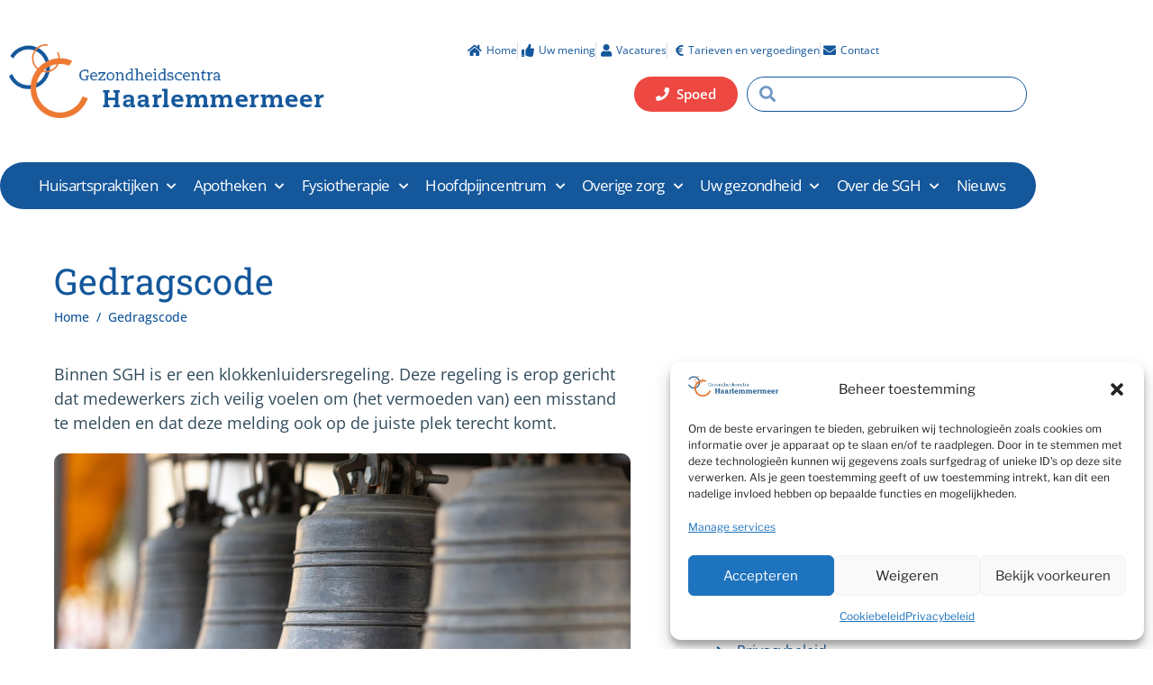

--- FILE ---
content_type: text/html; charset=UTF-8
request_url: https://gchaarlemmermeer.nl/gedragscode/
body_size: 43764
content:
<!DOCTYPE html>
<html lang="en-US">
<head>
	<meta charset="UTF-8">
	<meta name="viewport" content="width=device-width, initial-scale=1.0, viewport-fit=cover" />		<script>
(function(html){html.className = html.className.replace(/\bno-js\b/,'js')})(document.documentElement);
//# sourceURL=twentyseventeen_javascript_detection
</script>
<meta name='robots' content='index, follow, max-image-preview:large, max-snippet:-1, max-video-preview:-1' />

	<!-- This site is optimized with the Yoast SEO plugin v26.8 - https://yoast.com/product/yoast-seo-wordpress/ -->
	<title>Gedragscode - Gezondheidscentra Haarlemmermeer</title>
	<meta name="description" content="Gedragscode - Gezondheidscentra Haarlemmermeer" />
	<link rel="canonical" href="https://gchaarlemmermeer.nl/gedragscode/" />
	<meta property="og:locale" content="en_US" />
	<meta property="og:type" content="article" />
	<meta property="og:title" content="Gedragscode - Gezondheidscentra Haarlemmermeer" />
	<meta property="og:description" content="Gedragscode - Gezondheidscentra Haarlemmermeer" />
	<meta property="og:url" content="https://gchaarlemmermeer.nl/gedragscode/" />
	<meta property="og:site_name" content="Gezondheidscentra Haarlemmermeer" />
	<meta property="article:modified_time" content="2024-02-13T06:53:41+00:00" />
	<meta property="og:image" content="https://gchaarlemmermeer.nl/wp-content/uploads/2019/04/klokkenluider.jpg" />
	<meta name="twitter:card" content="summary_large_image" />
	<meta name="twitter:label1" content="Est. reading time" />
	<meta name="twitter:data1" content="1 minute" />
	<script type="application/ld+json" class="yoast-schema-graph">{"@context":"https://schema.org","@graph":[{"@type":"WebPage","@id":"https://gchaarlemmermeer.nl/gedragscode/","url":"https://gchaarlemmermeer.nl/gedragscode/","name":"Gedragscode - Gezondheidscentra Haarlemmermeer","isPartOf":{"@id":"https://gchaarlemmermeer.nl/#website"},"primaryImageOfPage":{"@id":"https://gchaarlemmermeer.nl/gedragscode/#primaryimage"},"image":{"@id":"https://gchaarlemmermeer.nl/gedragscode/#primaryimage"},"thumbnailUrl":"https://gchaarlemmermeer.nl/wp-content/uploads/2019/04/klokkenluider.jpg","datePublished":"2019-04-10T11:30:27+00:00","dateModified":"2024-02-13T06:53:41+00:00","description":"Gedragscode - Gezondheidscentra Haarlemmermeer","breadcrumb":{"@id":"https://gchaarlemmermeer.nl/gedragscode/#breadcrumb"},"inLanguage":"en-US","potentialAction":[{"@type":"ReadAction","target":["https://gchaarlemmermeer.nl/gedragscode/"]}]},{"@type":"ImageObject","inLanguage":"en-US","@id":"https://gchaarlemmermeer.nl/gedragscode/#primaryimage","url":"https://gchaarlemmermeer.nl/wp-content/uploads/2019/04/klokkenluider.jpg","contentUrl":"https://gchaarlemmermeer.nl/wp-content/uploads/2019/04/klokkenluider.jpg","width":1000,"height":504},{"@type":"BreadcrumbList","@id":"https://gchaarlemmermeer.nl/gedragscode/#breadcrumb","itemListElement":[{"@type":"ListItem","position":1,"name":"Home","item":"https://gchaarlemmermeer.nl/"},{"@type":"ListItem","position":2,"name":"Gedragscode"}]},{"@type":"WebSite","@id":"https://gchaarlemmermeer.nl/#website","url":"https://gchaarlemmermeer.nl/","name":"Gezondheidscentra Haarlemmermeer","description":"","publisher":{"@id":"https://gchaarlemmermeer.nl/#organization"},"alternateName":"GC Haarlemmermeer","potentialAction":[{"@type":"SearchAction","target":{"@type":"EntryPoint","urlTemplate":"https://gchaarlemmermeer.nl/?s={search_term_string}"},"query-input":{"@type":"PropertyValueSpecification","valueRequired":true,"valueName":"search_term_string"}}],"inLanguage":"en-US"},{"@type":"Organization","@id":"https://gchaarlemmermeer.nl/#organization","name":"Stichting Gezondheidscentra Haarlemmermeer","url":"https://gchaarlemmermeer.nl/","logo":{"@type":"ImageObject","inLanguage":"en-US","@id":"https://gchaarlemmermeer.nl/#/schema/logo/image/","url":"https://gchaarlemmermeer.nl/wp-content/uploads/2019/05/cropped-favicon-1.png","contentUrl":"https://gchaarlemmermeer.nl/wp-content/uploads/2019/05/cropped-favicon-1.png","width":512,"height":512,"caption":"Stichting Gezondheidscentra Haarlemmermeer"},"image":{"@id":"https://gchaarlemmermeer.nl/#/schema/logo/image/"}}]}</script>
	<!-- / Yoast SEO plugin. -->


<link rel='dns-prefetch' href='//moetiknaardedokter-preview.azurewebsites.net' />
<link rel="alternate" type="application/rss+xml" title="Gezondheidscentra Haarlemmermeer &raquo; Feed" href="https://gchaarlemmermeer.nl/feed/" />
<link rel="alternate" title="oEmbed (JSON)" type="application/json+oembed" href="https://gchaarlemmermeer.nl/wp-json/oembed/1.0/embed?url=https%3A%2F%2Fgchaarlemmermeer.nl%2Fgedragscode%2F" />
<link rel="alternate" title="oEmbed (XML)" type="text/xml+oembed" href="https://gchaarlemmermeer.nl/wp-json/oembed/1.0/embed?url=https%3A%2F%2Fgchaarlemmermeer.nl%2Fgedragscode%2F&#038;format=xml" />
<style id='wp-img-auto-sizes-contain-inline-css'>
img:is([sizes=auto i],[sizes^="auto," i]){contain-intrinsic-size:3000px 1500px}
/*# sourceURL=wp-img-auto-sizes-contain-inline-css */
</style>

<link rel='stylesheet' id='wp-block-library-css' href='https://gchaarlemmermeer.nl/wp-includes/css/dist/block-library/style.min.css?ver=1006acfc25ebec2e5f94100fef6f0582' media='all' />
<style id='wp-block-library-theme-inline-css'>
.wp-block-audio :where(figcaption){color:#555;font-size:13px;text-align:center}.is-dark-theme .wp-block-audio :where(figcaption){color:#ffffffa6}.wp-block-audio{margin:0 0 1em}.wp-block-code{border:1px solid #ccc;border-radius:4px;font-family:Menlo,Consolas,monaco,monospace;padding:.8em 1em}.wp-block-embed :where(figcaption){color:#555;font-size:13px;text-align:center}.is-dark-theme .wp-block-embed :where(figcaption){color:#ffffffa6}.wp-block-embed{margin:0 0 1em}.blocks-gallery-caption{color:#555;font-size:13px;text-align:center}.is-dark-theme .blocks-gallery-caption{color:#ffffffa6}:root :where(.wp-block-image figcaption){color:#555;font-size:13px;text-align:center}.is-dark-theme :root :where(.wp-block-image figcaption){color:#ffffffa6}.wp-block-image{margin:0 0 1em}.wp-block-pullquote{border-bottom:4px solid;border-top:4px solid;color:currentColor;margin-bottom:1.75em}.wp-block-pullquote :where(cite),.wp-block-pullquote :where(footer),.wp-block-pullquote__citation{color:currentColor;font-size:.8125em;font-style:normal;text-transform:uppercase}.wp-block-quote{border-left:.25em solid;margin:0 0 1.75em;padding-left:1em}.wp-block-quote cite,.wp-block-quote footer{color:currentColor;font-size:.8125em;font-style:normal;position:relative}.wp-block-quote:where(.has-text-align-right){border-left:none;border-right:.25em solid;padding-left:0;padding-right:1em}.wp-block-quote:where(.has-text-align-center){border:none;padding-left:0}.wp-block-quote.is-large,.wp-block-quote.is-style-large,.wp-block-quote:where(.is-style-plain){border:none}.wp-block-search .wp-block-search__label{font-weight:700}.wp-block-search__button{border:1px solid #ccc;padding:.375em .625em}:where(.wp-block-group.has-background){padding:1.25em 2.375em}.wp-block-separator.has-css-opacity{opacity:.4}.wp-block-separator{border:none;border-bottom:2px solid;margin-left:auto;margin-right:auto}.wp-block-separator.has-alpha-channel-opacity{opacity:1}.wp-block-separator:not(.is-style-wide):not(.is-style-dots){width:100px}.wp-block-separator.has-background:not(.is-style-dots){border-bottom:none;height:1px}.wp-block-separator.has-background:not(.is-style-wide):not(.is-style-dots){height:2px}.wp-block-table{margin:0 0 1em}.wp-block-table td,.wp-block-table th{word-break:normal}.wp-block-table :where(figcaption){color:#555;font-size:13px;text-align:center}.is-dark-theme .wp-block-table :where(figcaption){color:#ffffffa6}.wp-block-video :where(figcaption){color:#555;font-size:13px;text-align:center}.is-dark-theme .wp-block-video :where(figcaption){color:#ffffffa6}.wp-block-video{margin:0 0 1em}:root :where(.wp-block-template-part.has-background){margin-bottom:0;margin-top:0;padding:1.25em 2.375em}
/*# sourceURL=/wp-includes/css/dist/block-library/theme.min.css */
</style>
<style id='classic-theme-styles-inline-css'>
/*! This file is auto-generated */
.wp-block-button__link{color:#fff;background-color:#32373c;border-radius:9999px;box-shadow:none;text-decoration:none;padding:calc(.667em + 2px) calc(1.333em + 2px);font-size:1.125em}.wp-block-file__button{background:#32373c;color:#fff;text-decoration:none}
/*# sourceURL=/wp-includes/css/classic-themes.min.css */
</style>
<style id='mindd-selftriage-widget-style-inline-css'>
/*!***************************************************************************************************************************************************************************************************************************************!*\
  !*** css ./node_modules/css-loader/dist/cjs.js??ruleSet[1].rules[4].use[1]!./node_modules/postcss-loader/dist/cjs.js??ruleSet[1].rules[4].use[2]!./node_modules/sass-loader/dist/cjs.js??ruleSet[1].rules[4].use[3]!./src/style.scss ***!
  \***************************************************************************************************************************************************************************************************************************************/
/**
 * The following styles get applied both on the front of your site
 * and in the editor.
 *
 * Replace them with your own styles or remove the file completely.
 */
.wp-block-create-block-dynamic-block {
  padding: 16px;
  border: 1px solid #e0e0e0;
}

/*# sourceMappingURL=style-index.css.map*/
/*# sourceURL=https://gchaarlemmermeer.nl/wp-content/plugins/mindd-widget/build/style-index.css */
</style>
<style id='filebird-block-filebird-gallery-style-inline-css'>
ul.filebird-block-filebird-gallery{margin:auto!important;padding:0!important;width:100%}ul.filebird-block-filebird-gallery.layout-grid{display:grid;grid-gap:20px;align-items:stretch;grid-template-columns:repeat(var(--columns),1fr);justify-items:stretch}ul.filebird-block-filebird-gallery.layout-grid li img{border:1px solid #ccc;box-shadow:2px 2px 6px 0 rgba(0,0,0,.3);height:100%;max-width:100%;-o-object-fit:cover;object-fit:cover;width:100%}ul.filebird-block-filebird-gallery.layout-masonry{-moz-column-count:var(--columns);-moz-column-gap:var(--space);column-gap:var(--space);-moz-column-width:var(--min-width);columns:var(--min-width) var(--columns);display:block;overflow:auto}ul.filebird-block-filebird-gallery.layout-masonry li{margin-bottom:var(--space)}ul.filebird-block-filebird-gallery li{list-style:none}ul.filebird-block-filebird-gallery li figure{height:100%;margin:0;padding:0;position:relative;width:100%}ul.filebird-block-filebird-gallery li figure figcaption{background:linear-gradient(0deg,rgba(0,0,0,.7),rgba(0,0,0,.3) 70%,transparent);bottom:0;box-sizing:border-box;color:#fff;font-size:.8em;margin:0;max-height:100%;overflow:auto;padding:3em .77em .7em;position:absolute;text-align:center;width:100%;z-index:2}ul.filebird-block-filebird-gallery li figure figcaption a{color:inherit}

/*# sourceURL=https://gchaarlemmermeer.nl/wp-content/plugins/filebird/blocks/filebird-gallery/build/style-index.css */
</style>
<style id='global-styles-inline-css'>
:root{--wp--preset--aspect-ratio--square: 1;--wp--preset--aspect-ratio--4-3: 4/3;--wp--preset--aspect-ratio--3-4: 3/4;--wp--preset--aspect-ratio--3-2: 3/2;--wp--preset--aspect-ratio--2-3: 2/3;--wp--preset--aspect-ratio--16-9: 16/9;--wp--preset--aspect-ratio--9-16: 9/16;--wp--preset--color--black: #000000;--wp--preset--color--cyan-bluish-gray: #abb8c3;--wp--preset--color--white: #ffffff;--wp--preset--color--pale-pink: #f78da7;--wp--preset--color--vivid-red: #cf2e2e;--wp--preset--color--luminous-vivid-orange: #ff6900;--wp--preset--color--luminous-vivid-amber: #fcb900;--wp--preset--color--light-green-cyan: #7bdcb5;--wp--preset--color--vivid-green-cyan: #00d084;--wp--preset--color--pale-cyan-blue: #8ed1fc;--wp--preset--color--vivid-cyan-blue: #0693e3;--wp--preset--color--vivid-purple: #9b51e0;--wp--preset--gradient--vivid-cyan-blue-to-vivid-purple: linear-gradient(135deg,rgb(6,147,227) 0%,rgb(155,81,224) 100%);--wp--preset--gradient--light-green-cyan-to-vivid-green-cyan: linear-gradient(135deg,rgb(122,220,180) 0%,rgb(0,208,130) 100%);--wp--preset--gradient--luminous-vivid-amber-to-luminous-vivid-orange: linear-gradient(135deg,rgb(252,185,0) 0%,rgb(255,105,0) 100%);--wp--preset--gradient--luminous-vivid-orange-to-vivid-red: linear-gradient(135deg,rgb(255,105,0) 0%,rgb(207,46,46) 100%);--wp--preset--gradient--very-light-gray-to-cyan-bluish-gray: linear-gradient(135deg,rgb(238,238,238) 0%,rgb(169,184,195) 100%);--wp--preset--gradient--cool-to-warm-spectrum: linear-gradient(135deg,rgb(74,234,220) 0%,rgb(151,120,209) 20%,rgb(207,42,186) 40%,rgb(238,44,130) 60%,rgb(251,105,98) 80%,rgb(254,248,76) 100%);--wp--preset--gradient--blush-light-purple: linear-gradient(135deg,rgb(255,206,236) 0%,rgb(152,150,240) 100%);--wp--preset--gradient--blush-bordeaux: linear-gradient(135deg,rgb(254,205,165) 0%,rgb(254,45,45) 50%,rgb(107,0,62) 100%);--wp--preset--gradient--luminous-dusk: linear-gradient(135deg,rgb(255,203,112) 0%,rgb(199,81,192) 50%,rgb(65,88,208) 100%);--wp--preset--gradient--pale-ocean: linear-gradient(135deg,rgb(255,245,203) 0%,rgb(182,227,212) 50%,rgb(51,167,181) 100%);--wp--preset--gradient--electric-grass: linear-gradient(135deg,rgb(202,248,128) 0%,rgb(113,206,126) 100%);--wp--preset--gradient--midnight: linear-gradient(135deg,rgb(2,3,129) 0%,rgb(40,116,252) 100%);--wp--preset--font-size--small: 13px;--wp--preset--font-size--medium: 20px;--wp--preset--font-size--large: 36px;--wp--preset--font-size--x-large: 42px;--wp--preset--spacing--20: 0.44rem;--wp--preset--spacing--30: 0.67rem;--wp--preset--spacing--40: 1rem;--wp--preset--spacing--50: 1.5rem;--wp--preset--spacing--60: 2.25rem;--wp--preset--spacing--70: 3.38rem;--wp--preset--spacing--80: 5.06rem;--wp--preset--shadow--natural: 6px 6px 9px rgba(0, 0, 0, 0.2);--wp--preset--shadow--deep: 12px 12px 50px rgba(0, 0, 0, 0.4);--wp--preset--shadow--sharp: 6px 6px 0px rgba(0, 0, 0, 0.2);--wp--preset--shadow--outlined: 6px 6px 0px -3px rgb(255, 255, 255), 6px 6px rgb(0, 0, 0);--wp--preset--shadow--crisp: 6px 6px 0px rgb(0, 0, 0);}:where(.is-layout-flex){gap: 0.5em;}:where(.is-layout-grid){gap: 0.5em;}body .is-layout-flex{display: flex;}.is-layout-flex{flex-wrap: wrap;align-items: center;}.is-layout-flex > :is(*, div){margin: 0;}body .is-layout-grid{display: grid;}.is-layout-grid > :is(*, div){margin: 0;}:where(.wp-block-columns.is-layout-flex){gap: 2em;}:where(.wp-block-columns.is-layout-grid){gap: 2em;}:where(.wp-block-post-template.is-layout-flex){gap: 1.25em;}:where(.wp-block-post-template.is-layout-grid){gap: 1.25em;}.has-black-color{color: var(--wp--preset--color--black) !important;}.has-cyan-bluish-gray-color{color: var(--wp--preset--color--cyan-bluish-gray) !important;}.has-white-color{color: var(--wp--preset--color--white) !important;}.has-pale-pink-color{color: var(--wp--preset--color--pale-pink) !important;}.has-vivid-red-color{color: var(--wp--preset--color--vivid-red) !important;}.has-luminous-vivid-orange-color{color: var(--wp--preset--color--luminous-vivid-orange) !important;}.has-luminous-vivid-amber-color{color: var(--wp--preset--color--luminous-vivid-amber) !important;}.has-light-green-cyan-color{color: var(--wp--preset--color--light-green-cyan) !important;}.has-vivid-green-cyan-color{color: var(--wp--preset--color--vivid-green-cyan) !important;}.has-pale-cyan-blue-color{color: var(--wp--preset--color--pale-cyan-blue) !important;}.has-vivid-cyan-blue-color{color: var(--wp--preset--color--vivid-cyan-blue) !important;}.has-vivid-purple-color{color: var(--wp--preset--color--vivid-purple) !important;}.has-black-background-color{background-color: var(--wp--preset--color--black) !important;}.has-cyan-bluish-gray-background-color{background-color: var(--wp--preset--color--cyan-bluish-gray) !important;}.has-white-background-color{background-color: var(--wp--preset--color--white) !important;}.has-pale-pink-background-color{background-color: var(--wp--preset--color--pale-pink) !important;}.has-vivid-red-background-color{background-color: var(--wp--preset--color--vivid-red) !important;}.has-luminous-vivid-orange-background-color{background-color: var(--wp--preset--color--luminous-vivid-orange) !important;}.has-luminous-vivid-amber-background-color{background-color: var(--wp--preset--color--luminous-vivid-amber) !important;}.has-light-green-cyan-background-color{background-color: var(--wp--preset--color--light-green-cyan) !important;}.has-vivid-green-cyan-background-color{background-color: var(--wp--preset--color--vivid-green-cyan) !important;}.has-pale-cyan-blue-background-color{background-color: var(--wp--preset--color--pale-cyan-blue) !important;}.has-vivid-cyan-blue-background-color{background-color: var(--wp--preset--color--vivid-cyan-blue) !important;}.has-vivid-purple-background-color{background-color: var(--wp--preset--color--vivid-purple) !important;}.has-black-border-color{border-color: var(--wp--preset--color--black) !important;}.has-cyan-bluish-gray-border-color{border-color: var(--wp--preset--color--cyan-bluish-gray) !important;}.has-white-border-color{border-color: var(--wp--preset--color--white) !important;}.has-pale-pink-border-color{border-color: var(--wp--preset--color--pale-pink) !important;}.has-vivid-red-border-color{border-color: var(--wp--preset--color--vivid-red) !important;}.has-luminous-vivid-orange-border-color{border-color: var(--wp--preset--color--luminous-vivid-orange) !important;}.has-luminous-vivid-amber-border-color{border-color: var(--wp--preset--color--luminous-vivid-amber) !important;}.has-light-green-cyan-border-color{border-color: var(--wp--preset--color--light-green-cyan) !important;}.has-vivid-green-cyan-border-color{border-color: var(--wp--preset--color--vivid-green-cyan) !important;}.has-pale-cyan-blue-border-color{border-color: var(--wp--preset--color--pale-cyan-blue) !important;}.has-vivid-cyan-blue-border-color{border-color: var(--wp--preset--color--vivid-cyan-blue) !important;}.has-vivid-purple-border-color{border-color: var(--wp--preset--color--vivid-purple) !important;}.has-vivid-cyan-blue-to-vivid-purple-gradient-background{background: var(--wp--preset--gradient--vivid-cyan-blue-to-vivid-purple) !important;}.has-light-green-cyan-to-vivid-green-cyan-gradient-background{background: var(--wp--preset--gradient--light-green-cyan-to-vivid-green-cyan) !important;}.has-luminous-vivid-amber-to-luminous-vivid-orange-gradient-background{background: var(--wp--preset--gradient--luminous-vivid-amber-to-luminous-vivid-orange) !important;}.has-luminous-vivid-orange-to-vivid-red-gradient-background{background: var(--wp--preset--gradient--luminous-vivid-orange-to-vivid-red) !important;}.has-very-light-gray-to-cyan-bluish-gray-gradient-background{background: var(--wp--preset--gradient--very-light-gray-to-cyan-bluish-gray) !important;}.has-cool-to-warm-spectrum-gradient-background{background: var(--wp--preset--gradient--cool-to-warm-spectrum) !important;}.has-blush-light-purple-gradient-background{background: var(--wp--preset--gradient--blush-light-purple) !important;}.has-blush-bordeaux-gradient-background{background: var(--wp--preset--gradient--blush-bordeaux) !important;}.has-luminous-dusk-gradient-background{background: var(--wp--preset--gradient--luminous-dusk) !important;}.has-pale-ocean-gradient-background{background: var(--wp--preset--gradient--pale-ocean) !important;}.has-electric-grass-gradient-background{background: var(--wp--preset--gradient--electric-grass) !important;}.has-midnight-gradient-background{background: var(--wp--preset--gradient--midnight) !important;}.has-small-font-size{font-size: var(--wp--preset--font-size--small) !important;}.has-medium-font-size{font-size: var(--wp--preset--font-size--medium) !important;}.has-large-font-size{font-size: var(--wp--preset--font-size--large) !important;}.has-x-large-font-size{font-size: var(--wp--preset--font-size--x-large) !important;}
:where(.wp-block-post-template.is-layout-flex){gap: 1.25em;}:where(.wp-block-post-template.is-layout-grid){gap: 1.25em;}
:where(.wp-block-term-template.is-layout-flex){gap: 1.25em;}:where(.wp-block-term-template.is-layout-grid){gap: 1.25em;}
:where(.wp-block-columns.is-layout-flex){gap: 2em;}:where(.wp-block-columns.is-layout-grid){gap: 2em;}
:root :where(.wp-block-pullquote){font-size: 1.5em;line-height: 1.6;}
/*# sourceURL=global-styles-inline-css */
</style>
<link rel='stylesheet' id='mindd-widget-css' href='https://gchaarlemmermeer.nl/wp-content/plugins/mindd-widget/public/css/mindd-widget-public.css?ver=2.3.0' media='all' />
<link rel='stylesheet' id='cmplz-general-css' href='https://gchaarlemmermeer.nl/wp-content/plugins/complianz-gdpr/assets/css/cookieblocker.min.css?ver=1767001730' media='all' />
<link rel='stylesheet' id='twentyseventeen-fonts-css' href='https://gchaarlemmermeer.nl/wp-content/themes/twentyseventeen/assets/fonts/font-libre-franklin.css?ver=20230328' media='all' />
<link rel='stylesheet' id='twentyseventeen-style-css' href='https://gchaarlemmermeer.nl/wp-content/themes/twentyseventeen/style.css?ver=20251202' media='all' />
<link rel='stylesheet' id='twentyseventeen-block-style-css' href='https://gchaarlemmermeer.nl/wp-content/themes/twentyseventeen/assets/css/blocks.css?ver=20240729' media='all' />
<link rel='stylesheet' id='elementor-frontend-css' href='https://gchaarlemmermeer.nl/wp-content/plugins/elementor/assets/css/frontend.min.css?ver=3.34.2' media='all' />
<style id='elementor-frontend-inline-css'>
.elementor-kit-18864{--e-global-color-primary:#14579B;--e-global-color-secondary:#14579B;--e-global-color-text:#304B5B;--e-global-color-accent:#14579B;--e-global-color-25d7b0f7:#E0F4FF;--e-global-color-7969bdc4:#FFFFFF;--e-global-color-6d80eaa5:#ACAEB2;--e-global-color-5432408d:#ED7932;--e-global-typography-primary-font-family:"Roboto Slab";--e-global-typography-primary-font-weight:400;--e-global-typography-secondary-font-family:"Open Sans";--e-global-typography-secondary-font-weight:400;--e-global-typography-text-font-family:"Open Sans";--e-global-typography-text-font-weight:400;--e-global-typography-accent-font-family:"Open Sans";--e-global-typography-accent-font-weight:500;}.elementor-kit-18864 e-page-transition{background-color:#FFBC7D;}.elementor-section.elementor-section-boxed > .elementor-container{max-width:1150px;}.e-con{--container-max-width:1150px;}.elementor-widget:not(:last-child){margin-block-end:20px;}.elementor-element{--widgets-spacing:20px 20px;--widgets-spacing-row:20px;--widgets-spacing-column:20px;}{}h1.entry-title{display:var(--page-title-display);}@media(max-width:1024px){.elementor-section.elementor-section-boxed > .elementor-container{max-width:1024px;}.e-con{--container-max-width:1024px;}}@media(max-width:767px){.elementor-section.elementor-section-boxed > .elementor-container{max-width:767px;}.e-con{--container-max-width:767px;}}
.elementor-3951 .elementor-element.elementor-element-714bff7 > .elementor-element-populated{margin:0px 75px 0px 0px;--e-column-margin-right:75px;--e-column-margin-left:0px;}.elementor-widget-text-editor{font-family:var( --e-global-typography-text-font-family ), Sans-serif;font-weight:var( --e-global-typography-text-font-weight );color:var( --e-global-color-text );}.elementor-widget-text-editor.elementor-drop-cap-view-stacked .elementor-drop-cap{background-color:var( --e-global-color-primary );}.elementor-widget-text-editor.elementor-drop-cap-view-framed .elementor-drop-cap, .elementor-widget-text-editor.elementor-drop-cap-view-default .elementor-drop-cap{color:var( --e-global-color-primary );border-color:var( --e-global-color-primary );}.elementor-3951 .elementor-element.elementor-element-2061b5a8{font-size:18px;}.elementor-widget-image .widget-image-caption{color:var( --e-global-color-text );font-family:var( --e-global-typography-text-font-family ), Sans-serif;font-weight:var( --e-global-typography-text-font-weight );}.elementor-3951 .elementor-element.elementor-element-317d6104 img{border-radius:10px 10px 10px 10px;}.elementor-widget-button .elementor-button{background-color:var( --e-global-color-accent );font-family:var( --e-global-typography-accent-font-family ), Sans-serif;font-weight:var( --e-global-typography-accent-font-weight );}.elementor-3951 .elementor-element.elementor-element-b14e070 .elementor-button-content-wrapper{flex-direction:row;}.elementor-bc-flex-widget .elementor-3951 .elementor-element.elementor-element-4c7435c3.elementor-column .elementor-widget-wrap{align-items:flex-start;}.elementor-3951 .elementor-element.elementor-element-4c7435c3.elementor-column.elementor-element[data-element_type="column"] > .elementor-widget-wrap.elementor-element-populated{align-content:flex-start;align-items:flex-start;}.elementor-widget-global .elementor-icon-list-item:not(:last-child):after{border-color:var( --e-global-color-text );}.elementor-widget-global .elementor-icon-list-icon i{color:var( --e-global-color-primary );}.elementor-widget-global .elementor-icon-list-icon svg{fill:var( --e-global-color-primary );}.elementor-widget-global .elementor-icon-list-item > .elementor-icon-list-text, .elementor-widget-global .elementor-icon-list-item > a{font-family:var( --e-global-typography-text-font-family ), Sans-serif;font-weight:var( --e-global-typography-text-font-weight );}.elementor-widget-global .elementor-icon-list-text{color:var( --e-global-color-secondary );}.elementor-3951 .elementor-element.elementor-global-489 .elementor-icon-list-items:not(.elementor-inline-items) .elementor-icon-list-item:not(:last-child){padding-block-end:calc(20px/2);}.elementor-3951 .elementor-element.elementor-global-489 .elementor-icon-list-items:not(.elementor-inline-items) .elementor-icon-list-item:not(:first-child){margin-block-start:calc(20px/2);}.elementor-3951 .elementor-element.elementor-global-489 .elementor-icon-list-items.elementor-inline-items .elementor-icon-list-item{margin-inline:calc(20px/2);}.elementor-3951 .elementor-element.elementor-global-489 .elementor-icon-list-items.elementor-inline-items{margin-inline:calc(-20px/2);}.elementor-3951 .elementor-element.elementor-global-489 .elementor-icon-list-items.elementor-inline-items .elementor-icon-list-item:after{inset-inline-end:calc(-20px/2);}.elementor-3951 .elementor-element.elementor-global-489 .elementor-icon-list-item:not(:last-child):after{content:"";border-color:#ddd;}.elementor-3951 .elementor-element.elementor-global-489 .elementor-icon-list-items:not(.elementor-inline-items) .elementor-icon-list-item:not(:last-child):after{border-block-start-style:solid;border-block-start-width:1px;}.elementor-3951 .elementor-element.elementor-global-489 .elementor-icon-list-items.elementor-inline-items .elementor-icon-list-item:not(:last-child):after{border-inline-start-style:solid;}.elementor-3951 .elementor-element.elementor-global-489 .elementor-inline-items .elementor-icon-list-item:not(:last-child):after{border-inline-start-width:1px;}.elementor-3951 .elementor-element.elementor-global-489 .elementor-icon-list-icon i{color:#14579b;transition:color 0.3s;}.elementor-3951 .elementor-element.elementor-global-489 .elementor-icon-list-icon svg{fill:#14579b;transition:fill 0.3s;}.elementor-3951 .elementor-element.elementor-global-489 .elementor-icon-list-item:hover .elementor-icon-list-icon i{color:#ed7932;}.elementor-3951 .elementor-element.elementor-global-489 .elementor-icon-list-item:hover .elementor-icon-list-icon svg{fill:#ed7932;}.elementor-3951 .elementor-element.elementor-global-489{--e-icon-list-icon-size:14px;--icon-vertical-offset:0px;}.elementor-3951 .elementor-element.elementor-global-489 .elementor-icon-list-text{color:#14579b;transition:color 0.3s;}.elementor-3951 .elementor-element.elementor-global-489 .elementor-icon-list-item:hover .elementor-icon-list-text{color:#ed7932;}@media(max-width:767px){.elementor-3951 .elementor-element.elementor-element-714bff7 > .elementor-element-populated{margin:0px 0px 0px 0px;--e-column-margin-right:0px;--e-column-margin-left:0px;}.elementor-3951 .elementor-element.elementor-element-4c7435c3 > .elementor-element-populated{margin:0px 0px 0px 0px;--e-column-margin-right:0px;--e-column-margin-left:0px;}}@media(min-width:768px){.elementor-3951 .elementor-element.elementor-element-714bff7{width:70%;}.elementor-3951 .elementor-element.elementor-element-4c7435c3{width:30%;}}
.elementor-704 .elementor-element.elementor-element-5b97 > .elementor-container > .elementor-column > .elementor-widget-wrap{align-content:center;align-items:center;}.elementor-704 .elementor-element.elementor-element-5b97:not(.elementor-motion-effects-element-type-background), .elementor-704 .elementor-element.elementor-element-5b97 > .elementor-motion-effects-container > .elementor-motion-effects-layer{background-color:#ffffff;}.elementor-704 .elementor-element.elementor-element-5b97 > .elementor-container{min-height:180px;}.elementor-704 .elementor-element.elementor-element-5b97{transition:background 0.3s, border 0.3s, border-radius 0.3s, box-shadow 0.3s;}.elementor-704 .elementor-element.elementor-element-5b97 > .elementor-background-overlay{transition:background 0.3s, border-radius 0.3s, opacity 0.3s;}.elementor-704 .elementor-element.elementor-element-7347 > .elementor-element-populated{padding:0px 0px 0px 10px;}.elementor-widget-image .widget-image-caption{color:var( --e-global-color-text );font-family:var( --e-global-typography-text-font-family ), Sans-serif;font-weight:var( --e-global-typography-text-font-weight );}.elementor-704 .elementor-element.elementor-element-397f{text-align:start;}.elementor-704 .elementor-element.elementor-element-397f img{width:350px;}.elementor-704 .elementor-element.elementor-element-3653 > .elementor-element-populated{padding:0px 10px 0px 0px;}.elementor-704 .elementor-element.elementor-element-3aed > .elementor-element-populated{padding:0px 0px 10px 0px;}.elementor-widget-icon-list .elementor-icon-list-item:not(:last-child):after{border-color:var( --e-global-color-text );}.elementor-widget-icon-list .elementor-icon-list-icon i{color:var( --e-global-color-primary );}.elementor-widget-icon-list .elementor-icon-list-icon svg{fill:var( --e-global-color-primary );}.elementor-widget-icon-list .elementor-icon-list-item > .elementor-icon-list-text, .elementor-widget-icon-list .elementor-icon-list-item > a{font-family:var( --e-global-typography-text-font-family ), Sans-serif;font-weight:var( --e-global-typography-text-font-weight );}.elementor-widget-icon-list .elementor-icon-list-text{color:var( --e-global-color-secondary );}.elementor-704 .elementor-element.elementor-element-cb05f8c .elementor-icon-list-items:not(.elementor-inline-items) .elementor-icon-list-item:not(:last-child){padding-block-end:calc(25px/2);}.elementor-704 .elementor-element.elementor-element-cb05f8c .elementor-icon-list-items:not(.elementor-inline-items) .elementor-icon-list-item:not(:first-child){margin-block-start:calc(25px/2);}.elementor-704 .elementor-element.elementor-element-cb05f8c .elementor-icon-list-items.elementor-inline-items .elementor-icon-list-item{margin-inline:calc(25px/2);}.elementor-704 .elementor-element.elementor-element-cb05f8c .elementor-icon-list-items.elementor-inline-items{margin-inline:calc(-25px/2);}.elementor-704 .elementor-element.elementor-element-cb05f8c .elementor-icon-list-items.elementor-inline-items .elementor-icon-list-item:after{inset-inline-end:calc(-25px/2);}.elementor-704 .elementor-element.elementor-element-cb05f8c .elementor-icon-list-item:not(:last-child):after{content:"";border-color:#dddddd;}.elementor-704 .elementor-element.elementor-element-cb05f8c .elementor-icon-list-items:not(.elementor-inline-items) .elementor-icon-list-item:not(:last-child):after{border-block-start-style:solid;border-block-start-width:1px;}.elementor-704 .elementor-element.elementor-element-cb05f8c .elementor-icon-list-items.elementor-inline-items .elementor-icon-list-item:not(:last-child):after{border-inline-start-style:solid;}.elementor-704 .elementor-element.elementor-element-cb05f8c .elementor-inline-items .elementor-icon-list-item:not(:last-child):after{border-inline-start-width:1px;}.elementor-704 .elementor-element.elementor-element-cb05f8c .elementor-icon-list-icon i{color:#14579b;transition:color 0.3s;}.elementor-704 .elementor-element.elementor-element-cb05f8c .elementor-icon-list-icon svg{fill:#14579b;transition:fill 0.3s;}.elementor-704 .elementor-element.elementor-element-cb05f8c .elementor-icon-list-item:hover .elementor-icon-list-icon i{color:#ed7932;}.elementor-704 .elementor-element.elementor-element-cb05f8c .elementor-icon-list-item:hover .elementor-icon-list-icon svg{fill:#ed7932;}.elementor-704 .elementor-element.elementor-element-cb05f8c{--e-icon-list-icon-size:14px;--icon-vertical-offset:0px;}.elementor-704 .elementor-element.elementor-element-cb05f8c .elementor-icon-list-item > .elementor-icon-list-text, .elementor-704 .elementor-element.elementor-element-cb05f8c .elementor-icon-list-item > a{font-size:12px;}.elementor-704 .elementor-element.elementor-element-cb05f8c .elementor-icon-list-text{color:#14579b;transition:color 0.3s;}.elementor-704 .elementor-element.elementor-element-cb05f8c .elementor-icon-list-item:hover .elementor-icon-list-text{color:#ed7932;}.elementor-widget-button .elementor-button{background-color:var( --e-global-color-accent );font-family:var( --e-global-typography-accent-font-family ), Sans-serif;font-weight:var( --e-global-typography-accent-font-weight );}.elementor-704 .elementor-element.elementor-element-ed6c22d .elementor-button{background-color:#ed4842;font-weight:600;fill:#ffffff;color:#ffffff;border-radius:50px 50px 50px 50px;}.elementor-704 .elementor-element.elementor-element-f7b > .elementor-element-populated{padding:10px 0px 0px 0px;}.elementor-widget-search-form input[type="search"].elementor-search-form__input{font-family:var( --e-global-typography-text-font-family ), Sans-serif;font-weight:var( --e-global-typography-text-font-weight );}.elementor-widget-search-form .elementor-search-form__input,
					.elementor-widget-search-form .elementor-search-form__icon,
					.elementor-widget-search-form .elementor-lightbox .dialog-lightbox-close-button,
					.elementor-widget-search-form .elementor-lightbox .dialog-lightbox-close-button:hover,
					.elementor-widget-search-form.elementor-search-form--skin-full_screen input[type="search"].elementor-search-form__input{color:var( --e-global-color-text );fill:var( --e-global-color-text );}.elementor-widget-search-form .elementor-search-form__submit{font-family:var( --e-global-typography-text-font-family ), Sans-serif;font-weight:var( --e-global-typography-text-font-weight );background-color:var( --e-global-color-secondary );}.elementor-704 .elementor-element.elementor-element-2413 .elementor-search-form__container{min-height:39px;}.elementor-704 .elementor-element.elementor-element-2413 .elementor-search-form__submit{min-width:39px;}body:not(.rtl) .elementor-704 .elementor-element.elementor-element-2413 .elementor-search-form__icon{padding-left:calc(39px / 3);}body.rtl .elementor-704 .elementor-element.elementor-element-2413 .elementor-search-form__icon{padding-right:calc(39px / 3);}.elementor-704 .elementor-element.elementor-element-2413 .elementor-search-form__input, .elementor-704 .elementor-element.elementor-element-2413.elementor-search-form--button-type-text .elementor-search-form__submit{padding-left:calc(39px / 3);padding-right:calc(39px / 3);}.elementor-704 .elementor-element.elementor-element-2413 .elementor-search-form__icon{--e-search-form-icon-size-minimal:18px;}.elementor-704 .elementor-element.elementor-element-2413 input[type="search"].elementor-search-form__input{font-family:"Open Sans", Sans-serif;font-weight:500;}.elementor-704 .elementor-element.elementor-element-2413 .elementor-search-form__input,
					.elementor-704 .elementor-element.elementor-element-2413 .elementor-search-form__icon,
					.elementor-704 .elementor-element.elementor-element-2413 .elementor-lightbox .dialog-lightbox-close-button,
					.elementor-704 .elementor-element.elementor-element-2413 .elementor-lightbox .dialog-lightbox-close-button:hover,
					.elementor-704 .elementor-element.elementor-element-2413.elementor-search-form--skin-full_screen input[type="search"].elementor-search-form__input{color:#14579b;fill:#14579b;}.elementor-704 .elementor-element.elementor-element-2413:not(.elementor-search-form--skin-full_screen) .elementor-search-form__container{background-color:rgba(255,255,255,0);border-color:#14579b;border-width:1px 1px 1px 1px;border-radius:100px;}.elementor-704 .elementor-element.elementor-element-2413.elementor-search-form--skin-full_screen input[type="search"].elementor-search-form__input{background-color:rgba(255,255,255,0);border-color:#14579b;border-width:1px 1px 1px 1px;border-radius:100px;}.elementor-704 .elementor-element.elementor-element-2413:not(.elementor-search-form--skin-full_screen) .elementor-search-form--focus .elementor-search-form__input,
					.elementor-704 .elementor-element.elementor-element-2413 .elementor-search-form--focus .elementor-search-form__icon,
					.elementor-704 .elementor-element.elementor-element-2413 .elementor-lightbox .dialog-lightbox-close-button:hover,
					.elementor-704 .elementor-element.elementor-element-2413.elementor-search-form--skin-full_screen input[type="search"].elementor-search-form__input:focus{color:#14579b;fill:#14579b;}.elementor-704 .elementor-element.elementor-element-2413:not(.elementor-search-form--skin-full_screen) .elementor-search-form--focus .elementor-search-form__container{background-color:#ffffff;border-color:#ed7932;}.elementor-704 .elementor-element.elementor-element-2413.elementor-search-form--skin-full_screen input[type="search"].elementor-search-form__input:focus{background-color:#ffffff;border-color:#ed7932;}.elementor-704 .elementor-element.elementor-element-3ff0, .elementor-704 .elementor-element.elementor-element-3ff0 > .elementor-background-overlay{border-radius:100px 100px 100px 100px;}.elementor-704 .elementor-element.elementor-element-3ff0{transition:background 0.3s, border 0.3s, border-radius 0.3s, box-shadow 0.3s;margin-top:0px;margin-bottom:50px;}.elementor-704 .elementor-element.elementor-element-3ff0 > .elementor-background-overlay{transition:background 0.3s, border-radius 0.3s, opacity 0.3s;}.elementor-704 .elementor-element.elementor-element-3398:not(.elementor-motion-effects-element-type-background) > .elementor-widget-wrap, .elementor-704 .elementor-element.elementor-element-3398 > .elementor-widget-wrap > .elementor-motion-effects-container > .elementor-motion-effects-layer{background-color:#14579b;}.elementor-704 .elementor-element.elementor-element-3398 > .elementor-element-populated, .elementor-704 .elementor-element.elementor-element-3398 > .elementor-element-populated > .elementor-background-overlay, .elementor-704 .elementor-element.elementor-element-3398 > .elementor-background-slideshow{border-radius:100px 100px 100px 100px;}.elementor-704 .elementor-element.elementor-element-3398 > .elementor-element-populated{transition:background 0.3s, border 0.3s, border-radius 0.3s, box-shadow 0.3s;margin:0px 0px 0px 0px;--e-column-margin-right:0px;--e-column-margin-left:0px;padding:0px 0px 0px 0px;}.elementor-704 .elementor-element.elementor-element-3398 > .elementor-element-populated > .elementor-background-overlay{transition:background 0.3s, border-radius 0.3s, opacity 0.3s;}.elementor-widget-nav-menu .elementor-nav-menu .elementor-item{font-family:var( --e-global-typography-primary-font-family ), Sans-serif;font-weight:var( --e-global-typography-primary-font-weight );}.elementor-widget-nav-menu .elementor-nav-menu--main .elementor-item{color:var( --e-global-color-text );fill:var( --e-global-color-text );}.elementor-widget-nav-menu .elementor-nav-menu--main .elementor-item:hover,
					.elementor-widget-nav-menu .elementor-nav-menu--main .elementor-item.elementor-item-active,
					.elementor-widget-nav-menu .elementor-nav-menu--main .elementor-item.highlighted,
					.elementor-widget-nav-menu .elementor-nav-menu--main .elementor-item:focus{color:var( --e-global-color-accent );fill:var( --e-global-color-accent );}.elementor-widget-nav-menu .elementor-nav-menu--main:not(.e--pointer-framed) .elementor-item:before,
					.elementor-widget-nav-menu .elementor-nav-menu--main:not(.e--pointer-framed) .elementor-item:after{background-color:var( --e-global-color-accent );}.elementor-widget-nav-menu .e--pointer-framed .elementor-item:before,
					.elementor-widget-nav-menu .e--pointer-framed .elementor-item:after{border-color:var( --e-global-color-accent );}.elementor-widget-nav-menu{--e-nav-menu-divider-color:var( --e-global-color-text );}.elementor-widget-nav-menu .elementor-nav-menu--dropdown .elementor-item, .elementor-widget-nav-menu .elementor-nav-menu--dropdown  .elementor-sub-item{font-family:var( --e-global-typography-accent-font-family ), Sans-serif;font-weight:var( --e-global-typography-accent-font-weight );}.elementor-704 .elementor-element.elementor-element-e0427e5{width:100%;max-width:100%;align-self:center;--e-nav-menu-horizontal-menu-item-margin:calc( 0px / 2 );--nav-menu-icon-size:26px;}.elementor-704 .elementor-element.elementor-element-e0427e5 > .elementor-widget-container{margin:0px 0px 0px 9px;padding:1px 1px 1px 1px;}.elementor-704 .elementor-element.elementor-element-e0427e5 .elementor-menu-toggle{margin:0 auto;background-color:#14579b;border-width:0px;border-radius:0px;}.elementor-704 .elementor-element.elementor-element-e0427e5 .elementor-nav-menu .elementor-item{font-family:"Open Sans", Sans-serif;font-size:17px;letter-spacing:-0.6px;}.elementor-704 .elementor-element.elementor-element-e0427e5 .elementor-nav-menu--main .elementor-item{color:#ffffff;fill:#ffffff;padding-left:10px;padding-right:10px;padding-top:15px;padding-bottom:15px;}.elementor-704 .elementor-element.elementor-element-e0427e5 .elementor-nav-menu--main .elementor-item:hover,
					.elementor-704 .elementor-element.elementor-element-e0427e5 .elementor-nav-menu--main .elementor-item.elementor-item-active,
					.elementor-704 .elementor-element.elementor-element-e0427e5 .elementor-nav-menu--main .elementor-item.highlighted,
					.elementor-704 .elementor-element.elementor-element-e0427e5 .elementor-nav-menu--main .elementor-item:focus{color:#ffffff;fill:#ffffff;}.elementor-704 .elementor-element.elementor-element-e0427e5 .elementor-nav-menu--main:not(.e--pointer-framed) .elementor-item:before,
					.elementor-704 .elementor-element.elementor-element-e0427e5 .elementor-nav-menu--main:not(.e--pointer-framed) .elementor-item:after{background-color:#ed7932;}.elementor-704 .elementor-element.elementor-element-e0427e5 .e--pointer-framed .elementor-item:before,
					.elementor-704 .elementor-element.elementor-element-e0427e5 .e--pointer-framed .elementor-item:after{border-color:#ed7932;}.elementor-704 .elementor-element.elementor-element-e0427e5 .elementor-nav-menu--main .elementor-item.elementor-item-active{color:#ffffff;}.elementor-704 .elementor-element.elementor-element-e0427e5 .elementor-nav-menu--main:not(.e--pointer-framed) .elementor-item.elementor-item-active:before,
					.elementor-704 .elementor-element.elementor-element-e0427e5 .elementor-nav-menu--main:not(.e--pointer-framed) .elementor-item.elementor-item-active:after{background-color:#ed7932;}.elementor-704 .elementor-element.elementor-element-e0427e5 .e--pointer-framed .elementor-item.elementor-item-active:before,
					.elementor-704 .elementor-element.elementor-element-e0427e5 .e--pointer-framed .elementor-item.elementor-item-active:after{border-color:#ed7932;}.elementor-704 .elementor-element.elementor-element-e0427e5 .e--pointer-framed .elementor-item:before{border-width:2px;}.elementor-704 .elementor-element.elementor-element-e0427e5 .e--pointer-framed.e--animation-draw .elementor-item:before{border-width:0 0 2px 2px;}.elementor-704 .elementor-element.elementor-element-e0427e5 .e--pointer-framed.e--animation-draw .elementor-item:after{border-width:2px 2px 0 0;}.elementor-704 .elementor-element.elementor-element-e0427e5 .e--pointer-framed.e--animation-corners .elementor-item:before{border-width:2px 0 0 2px;}.elementor-704 .elementor-element.elementor-element-e0427e5 .e--pointer-framed.e--animation-corners .elementor-item:after{border-width:0 2px 2px 0;}.elementor-704 .elementor-element.elementor-element-e0427e5 .e--pointer-underline .elementor-item:after,
					 .elementor-704 .elementor-element.elementor-element-e0427e5 .e--pointer-overline .elementor-item:before,
					 .elementor-704 .elementor-element.elementor-element-e0427e5 .e--pointer-double-line .elementor-item:before,
					 .elementor-704 .elementor-element.elementor-element-e0427e5 .e--pointer-double-line .elementor-item:after{height:2px;}.elementor-704 .elementor-element.elementor-element-e0427e5 .elementor-nav-menu--main:not(.elementor-nav-menu--layout-horizontal) .elementor-nav-menu > li:not(:last-child){margin-bottom:0px;}.elementor-704 .elementor-element.elementor-element-e0427e5 .elementor-nav-menu--dropdown a, .elementor-704 .elementor-element.elementor-element-e0427e5 .elementor-menu-toggle{color:#304b5b;fill:#304b5b;}.elementor-704 .elementor-element.elementor-element-e0427e5 .elementor-nav-menu--dropdown{background-color:#f5f5f5;border-radius:10px 10px 10px 10px;}.elementor-704 .elementor-element.elementor-element-e0427e5 .elementor-nav-menu--dropdown a:hover,
					.elementor-704 .elementor-element.elementor-element-e0427e5 .elementor-nav-menu--dropdown a:focus,
					.elementor-704 .elementor-element.elementor-element-e0427e5 .elementor-nav-menu--dropdown a.elementor-item-active,
					.elementor-704 .elementor-element.elementor-element-e0427e5 .elementor-nav-menu--dropdown a.highlighted,
					.elementor-704 .elementor-element.elementor-element-e0427e5 .elementor-menu-toggle:hover,
					.elementor-704 .elementor-element.elementor-element-e0427e5 .elementor-menu-toggle:focus{color:#304b5b;}.elementor-704 .elementor-element.elementor-element-e0427e5 .elementor-nav-menu--dropdown a:hover,
					.elementor-704 .elementor-element.elementor-element-e0427e5 .elementor-nav-menu--dropdown a:focus,
					.elementor-704 .elementor-element.elementor-element-e0427e5 .elementor-nav-menu--dropdown a.elementor-item-active,
					.elementor-704 .elementor-element.elementor-element-e0427e5 .elementor-nav-menu--dropdown a.highlighted{background-color:#e2e2e2;}.elementor-704 .elementor-element.elementor-element-e0427e5 .elementor-nav-menu--dropdown a.elementor-item-active{color:#304b5b;background-color:#e2e2e2;}.elementor-704 .elementor-element.elementor-element-e0427e5 .elementor-nav-menu--dropdown li:first-child a{border-top-left-radius:10px;border-top-right-radius:10px;}.elementor-704 .elementor-element.elementor-element-e0427e5 .elementor-nav-menu--dropdown li:last-child a{border-bottom-right-radius:10px;border-bottom-left-radius:10px;}.elementor-704 .elementor-element.elementor-element-e0427e5 .elementor-nav-menu--main .elementor-nav-menu--dropdown, .elementor-704 .elementor-element.elementor-element-e0427e5 .elementor-nav-menu__container.elementor-nav-menu--dropdown{box-shadow:0px 5px 10px 0px rgba(0,0,0,0.15);}.elementor-704 .elementor-element.elementor-element-e0427e5 .elementor-nav-menu--dropdown a{padding-top:10px;padding-bottom:10px;}.elementor-704 .elementor-element.elementor-element-e0427e5 .elementor-nav-menu--dropdown li:not(:last-child){border-style:solid;border-color:#dddddd;border-bottom-width:1px;}.elementor-704 .elementor-element.elementor-element-e0427e5 div.elementor-menu-toggle{color:#ffffff;}.elementor-704 .elementor-element.elementor-element-e0427e5 div.elementor-menu-toggle svg{fill:#ffffff;}.elementor-704 .elementor-element.elementor-element-e0427e5 div.elementor-menu-toggle:hover, .elementor-704 .elementor-element.elementor-element-e0427e5 div.elementor-menu-toggle:focus{color:#ffffff;}.elementor-704 .elementor-element.elementor-element-e0427e5 div.elementor-menu-toggle:hover svg, .elementor-704 .elementor-element.elementor-element-e0427e5 div.elementor-menu-toggle:focus svg{fill:#ffffff;}.elementor-704 .elementor-element.elementor-element-e0427e5 .elementor-menu-toggle:hover, .elementor-704 .elementor-element.elementor-element-e0427e5 .elementor-menu-toggle:focus{background-color:#14579b;}.elementor-704 .elementor-element.elementor-element-5589 > .elementor-container > .elementor-column > .elementor-widget-wrap{align-content:center;align-items:center;}.elementor-704 .elementor-element.elementor-element-5589 > .elementor-container{min-height:180px;}.elementor-704 .elementor-element.elementor-element-5589{transition:background 0.3s, border 0.3s, border-radius 0.3s, box-shadow 0.3s;}.elementor-704 .elementor-element.elementor-element-5589 > .elementor-background-overlay{transition:background 0.3s, border-radius 0.3s, opacity 0.3s;}.elementor-704 .elementor-element.elementor-element-650f > .elementor-element-populated{padding:0px 0px 0px 0px;}.elementor-704 .elementor-element.elementor-element-29ea{text-align:start;}.elementor-704 .elementor-element.elementor-element-29ea img{width:350px;}.elementor-704 .elementor-element.elementor-element-1dae > .elementor-element-populated{padding:0px 0px 0px 0px;}.elementor-704 .elementor-element.elementor-element-6243 .elementor-menu-toggle{margin-left:auto;background-color:#ffffff;border-width:0px;border-radius:0px;}.elementor-704 .elementor-element.elementor-element-6243 .elementor-nav-menu--dropdown a, .elementor-704 .elementor-element.elementor-element-6243 .elementor-menu-toggle{color:#304b5b;fill:#304b5b;}.elementor-704 .elementor-element.elementor-element-6243 .elementor-nav-menu--dropdown{background-color:#f5f5f5;}.elementor-704 .elementor-element.elementor-element-6243 .elementor-nav-menu--dropdown a:hover,
					.elementor-704 .elementor-element.elementor-element-6243 .elementor-nav-menu--dropdown a:focus,
					.elementor-704 .elementor-element.elementor-element-6243 .elementor-nav-menu--dropdown a.elementor-item-active,
					.elementor-704 .elementor-element.elementor-element-6243 .elementor-nav-menu--dropdown a.highlighted,
					.elementor-704 .elementor-element.elementor-element-6243 .elementor-menu-toggle:hover,
					.elementor-704 .elementor-element.elementor-element-6243 .elementor-menu-toggle:focus{color:#304b5b;}.elementor-704 .elementor-element.elementor-element-6243 .elementor-nav-menu--dropdown a:hover,
					.elementor-704 .elementor-element.elementor-element-6243 .elementor-nav-menu--dropdown a:focus,
					.elementor-704 .elementor-element.elementor-element-6243 .elementor-nav-menu--dropdown a.elementor-item-active,
					.elementor-704 .elementor-element.elementor-element-6243 .elementor-nav-menu--dropdown a.highlighted{background-color:#e2e2e2;}.elementor-704 .elementor-element.elementor-element-6243 .elementor-nav-menu--dropdown a.elementor-item-active{color:#304b5b;background-color:#e2e2e2;}.elementor-704 .elementor-element.elementor-element-6243 .elementor-nav-menu--dropdown .elementor-item, .elementor-704 .elementor-element.elementor-element-6243 .elementor-nav-menu--dropdown  .elementor-sub-item{font-size:15px;}.elementor-704 .elementor-element.elementor-element-6243 .elementor-nav-menu--dropdown a{padding-top:13px;padding-bottom:13px;}.elementor-704 .elementor-element.elementor-element-6243 .elementor-nav-menu--dropdown li:not(:last-child){border-style:solid;border-color:#e2e2e2;border-bottom-width:1px;}.elementor-704 .elementor-element.elementor-element-6243 .elementor-nav-menu--main > .elementor-nav-menu > li > .elementor-nav-menu--dropdown, .elementor-704 .elementor-element.elementor-element-6243 .elementor-nav-menu__container.elementor-nav-menu--dropdown{margin-top:35px !important;}.elementor-704 .elementor-element.elementor-element-6243 div.elementor-menu-toggle{color:#14579b;}.elementor-704 .elementor-element.elementor-element-6243 div.elementor-menu-toggle svg{fill:#14579b;}.elementor-704 .elementor-element.elementor-element-6243 div.elementor-menu-toggle:hover, .elementor-704 .elementor-element.elementor-element-6243 div.elementor-menu-toggle:focus{color:#14579b;}.elementor-704 .elementor-element.elementor-element-6243 div.elementor-menu-toggle:hover svg, .elementor-704 .elementor-element.elementor-element-6243 div.elementor-menu-toggle:focus svg{fill:#14579b;}.elementor-704 .elementor-element.elementor-element-6243 .elementor-menu-toggle:hover, .elementor-704 .elementor-element.elementor-element-6243 .elementor-menu-toggle:focus{background-color:#ffffff;}.elementor-704 .elementor-element.elementor-element-6243{--nav-menu-icon-size:30px;}.elementor-theme-builder-content-area{height:400px;}.elementor-location-header:before, .elementor-location-footer:before{content:"";display:table;clear:both;}@media(max-width:1024px){.elementor-704 .elementor-element.elementor-element-5b97 > .elementor-container{min-height:120px;}.elementor-704 .elementor-element.elementor-element-5b97{padding:20px 20px 20px 20px;}.elementor-704 .elementor-element.elementor-element-397f{text-align:start;}.elementor-704 .elementor-element.elementor-element-3653 > .elementor-element-populated{padding:0px 0px 0px 70px;}.elementor-704 .elementor-element.elementor-element-3ff0{padding:0px 20px 0px 20px;}.elementor-704 .elementor-element.elementor-element-e0427e5 .elementor-nav-menu--main .elementor-item{padding-top:20px;padding-bottom:20px;}.elementor-704 .elementor-element.elementor-element-5589 > .elementor-container{min-height:120px;}.elementor-704 .elementor-element.elementor-element-5589{padding:20px 20px 20px 20px;}.elementor-704 .elementor-element.elementor-element-1dae > .elementor-element-populated{padding:0px 0px 0px 70px;}.elementor-704 .elementor-element.elementor-element-6243 .elementor-nav-menu--main > .elementor-nav-menu > li > .elementor-nav-menu--dropdown, .elementor-704 .elementor-element.elementor-element-6243 .elementor-nav-menu__container.elementor-nav-menu--dropdown{margin-top:30px !important;}}@media(max-width:767px){.elementor-704 .elementor-element.elementor-element-5b97 > .elementor-container{min-height:50px;}.elementor-704 .elementor-element.elementor-element-5b97{padding:15px 20px 15px 20px;}.elementor-704 .elementor-element.elementor-element-7347{width:100%;}.elementor-704 .elementor-element.elementor-element-397f{text-align:center;}.elementor-704 .elementor-element.elementor-element-3653{width:100%;}.elementor-704 .elementor-element.elementor-element-3653 > .elementor-element-populated{padding:10px 0px 0px 0px;}.elementor-704 .elementor-element.elementor-element-3398{width:100%;}.elementor-704 .elementor-element.elementor-element-e0427e5 .elementor-nav-menu--dropdown{border-radius:30px 30px 30px 30px;}.elementor-704 .elementor-element.elementor-element-e0427e5 .elementor-nav-menu--dropdown li:first-child a{border-top-left-radius:30px;border-top-right-radius:30px;}.elementor-704 .elementor-element.elementor-element-e0427e5 .elementor-nav-menu--dropdown li:last-child a{border-bottom-right-radius:30px;border-bottom-left-radius:30px;}.elementor-704 .elementor-element.elementor-element-5589 > .elementor-container{min-height:50px;}.elementor-704 .elementor-element.elementor-element-5589{margin-top:0px;margin-bottom:15px;}.elementor-704 .elementor-element.elementor-element-650f{width:75%;}.elementor-704 .elementor-element.elementor-element-650f > .elementor-element-populated{padding:0px 0px 0px 0px;}.elementor-704 .elementor-element.elementor-element-29ea{text-align:start;}.elementor-704 .elementor-element.elementor-element-29ea img{width:350px;}.elementor-704 .elementor-element.elementor-element-1dae{width:25%;}.elementor-704 .elementor-element.elementor-element-1dae > .elementor-element-populated{padding:0px 0px 0px 0px;}.elementor-704 .elementor-element.elementor-element-6243 .elementor-nav-menu--main > .elementor-nav-menu > li > .elementor-nav-menu--dropdown, .elementor-704 .elementor-element.elementor-element-6243 .elementor-nav-menu__container.elementor-nav-menu--dropdown{margin-top:22px !important;}}@media(min-width:768px){.elementor-704 .elementor-element.elementor-element-7347{width:45%;}.elementor-704 .elementor-element.elementor-element-3653{width:55%;}.elementor-704 .elementor-element.elementor-element-ad1e67a{width:50%;}.elementor-704 .elementor-element.elementor-element-f7b{width:50%;}.elementor-704 .elementor-element.elementor-element-650f{width:85%;}.elementor-704 .elementor-element.elementor-element-1dae{width:15%;}}@media(max-width:1024px) and (min-width:768px){.elementor-704 .elementor-element.elementor-element-7347{width:50%;}.elementor-704 .elementor-element.elementor-element-3653{width:50%;}.elementor-704 .elementor-element.elementor-element-650f{width:50%;}.elementor-704 .elementor-element.elementor-element-1dae{width:50%;}}
.elementor-713 .elementor-element.elementor-element-bca90f2{margin-top:50px;margin-bottom:0px;}.elementor-widget-divider{--divider-color:var( --e-global-color-secondary );}.elementor-widget-divider .elementor-divider__text{color:var( --e-global-color-secondary );font-family:var( --e-global-typography-secondary-font-family ), Sans-serif;font-weight:var( --e-global-typography-secondary-font-weight );}.elementor-widget-divider.elementor-view-stacked .elementor-icon{background-color:var( --e-global-color-secondary );}.elementor-widget-divider.elementor-view-framed .elementor-icon, .elementor-widget-divider.elementor-view-default .elementor-icon{color:var( --e-global-color-secondary );border-color:var( --e-global-color-secondary );}.elementor-widget-divider.elementor-view-framed .elementor-icon, .elementor-widget-divider.elementor-view-default .elementor-icon svg{fill:var( --e-global-color-secondary );}.elementor-713 .elementor-element.elementor-element-36d51ca{--divider-border-style:solid;--divider-color:#dddddd;--divider-border-width:1px;}.elementor-713 .elementor-element.elementor-element-36d51ca .elementor-divider-separator{width:100%;}.elementor-713 .elementor-element.elementor-element-36d51ca .elementor-divider{padding-block-start:10px;padding-block-end:10px;}.elementor-713 .elementor-element.elementor-element-8bc5f93{margin-top:-10px;margin-bottom:50px;}.elementor-widget-text-editor{font-family:var( --e-global-typography-text-font-family ), Sans-serif;font-weight:var( --e-global-typography-text-font-weight );color:var( --e-global-color-text );}.elementor-widget-text-editor.elementor-drop-cap-view-stacked .elementor-drop-cap{background-color:var( --e-global-color-primary );}.elementor-widget-text-editor.elementor-drop-cap-view-framed .elementor-drop-cap, .elementor-widget-text-editor.elementor-drop-cap-view-default .elementor-drop-cap{color:var( --e-global-color-primary );border-color:var( --e-global-color-primary );}.elementor-713 .elementor-element.elementor-element-1200{font-size:14px;}.elementor-widget-icon-list .elementor-icon-list-item:not(:last-child):after{border-color:var( --e-global-color-text );}.elementor-widget-icon-list .elementor-icon-list-icon i{color:var( --e-global-color-primary );}.elementor-widget-icon-list .elementor-icon-list-icon svg{fill:var( --e-global-color-primary );}.elementor-widget-icon-list .elementor-icon-list-item > .elementor-icon-list-text, .elementor-widget-icon-list .elementor-icon-list-item > a{font-family:var( --e-global-typography-text-font-family ), Sans-serif;font-weight:var( --e-global-typography-text-font-weight );}.elementor-widget-icon-list .elementor-icon-list-text{color:var( --e-global-color-secondary );}.elementor-713 .elementor-element.elementor-element-15fe .elementor-icon-list-items:not(.elementor-inline-items) .elementor-icon-list-item:not(:last-child){padding-block-end:calc(35px/2);}.elementor-713 .elementor-element.elementor-element-15fe .elementor-icon-list-items:not(.elementor-inline-items) .elementor-icon-list-item:not(:first-child){margin-block-start:calc(35px/2);}.elementor-713 .elementor-element.elementor-element-15fe .elementor-icon-list-items.elementor-inline-items .elementor-icon-list-item{margin-inline:calc(35px/2);}.elementor-713 .elementor-element.elementor-element-15fe .elementor-icon-list-items.elementor-inline-items{margin-inline:calc(-35px/2);}.elementor-713 .elementor-element.elementor-element-15fe .elementor-icon-list-items.elementor-inline-items .elementor-icon-list-item:after{inset-inline-end:calc(-35px/2);}.elementor-713 .elementor-element.elementor-element-15fe .elementor-icon-list-item:not(:last-child):after{content:"";border-color:#dddddd;}.elementor-713 .elementor-element.elementor-element-15fe .elementor-icon-list-items:not(.elementor-inline-items) .elementor-icon-list-item:not(:last-child):after{border-block-start-style:solid;border-block-start-width:1px;}.elementor-713 .elementor-element.elementor-element-15fe .elementor-icon-list-items.elementor-inline-items .elementor-icon-list-item:not(:last-child):after{border-inline-start-style:solid;}.elementor-713 .elementor-element.elementor-element-15fe .elementor-inline-items .elementor-icon-list-item:not(:last-child):after{border-inline-start-width:1px;}.elementor-713 .elementor-element.elementor-element-15fe .elementor-icon-list-icon i{color:#304b5b;transition:color 0.3s;}.elementor-713 .elementor-element.elementor-element-15fe .elementor-icon-list-icon svg{fill:#304b5b;transition:fill 0.3s;}.elementor-713 .elementor-element.elementor-element-15fe .elementor-icon-list-item:hover .elementor-icon-list-icon i{color:#ed7932;}.elementor-713 .elementor-element.elementor-element-15fe .elementor-icon-list-item:hover .elementor-icon-list-icon svg{fill:#ed7932;}.elementor-713 .elementor-element.elementor-element-15fe{--e-icon-list-icon-size:14px;--icon-vertical-offset:0px;}.elementor-713 .elementor-element.elementor-element-15fe .elementor-icon-list-icon{padding-inline-end:8px;}.elementor-713 .elementor-element.elementor-element-15fe .elementor-icon-list-item > .elementor-icon-list-text, .elementor-713 .elementor-element.elementor-element-15fe .elementor-icon-list-item > a{font-size:14px;}.elementor-713 .elementor-element.elementor-element-15fe .elementor-icon-list-text{color:#304b5b;transition:color 0.3s;}.elementor-713 .elementor-element.elementor-element-15fe .elementor-icon-list-item:hover .elementor-icon-list-text{color:#ed7932;}.elementor-theme-builder-content-area{height:400px;}.elementor-location-header:before, .elementor-location-footer:before{content:"";display:table;clear:both;}@media(max-width:1024px){.elementor-713 .elementor-element.elementor-element-1200{text-align:center;}}@media(max-width:767px){.elementor-713 .elementor-element.elementor-element-36d51ca .elementor-divider{padding-block-start:20px;padding-block-end:20px;}.elementor-713 .elementor-element.elementor-element-1200{text-align:center;}}
.elementor-716 .elementor-element.elementor-element-e89baec > .elementor-element-populated{padding:0px 0px 0px 0px;}.elementor-widget-divider{--divider-color:var( --e-global-color-secondary );}.elementor-widget-divider .elementor-divider__text{color:var( --e-global-color-secondary );font-family:var( --e-global-typography-secondary-font-family ), Sans-serif;font-weight:var( --e-global-typography-secondary-font-weight );}.elementor-widget-divider.elementor-view-stacked .elementor-icon{background-color:var( --e-global-color-secondary );}.elementor-widget-divider.elementor-view-framed .elementor-icon, .elementor-widget-divider.elementor-view-default .elementor-icon{color:var( --e-global-color-secondary );border-color:var( --e-global-color-secondary );}.elementor-widget-divider.elementor-view-framed .elementor-icon, .elementor-widget-divider.elementor-view-default .elementor-icon svg{fill:var( --e-global-color-secondary );}.elementor-716 .elementor-element.elementor-element-9b12d01{--divider-border-style:solid;--divider-color:#dddddd;--divider-border-width:1px;}.elementor-716 .elementor-element.elementor-element-9b12d01 .elementor-divider-separator{width:100%;}.elementor-716 .elementor-element.elementor-element-9b12d01 .elementor-divider{padding-block-start:15px;padding-block-end:15px;}.elementor-716 .elementor-element.elementor-element-aa54e01{margin-top:0px;margin-bottom:20px;}.elementor-716 .elementor-element.elementor-element-2d1815c > .elementor-element-populated{margin:0px 50px 0px 50px;--e-column-margin-right:50px;--e-column-margin-left:50px;}.elementor-widget-theme-post-title .elementor-heading-title{font-family:var( --e-global-typography-primary-font-family ), Sans-serif;font-weight:var( --e-global-typography-primary-font-weight );color:var( --e-global-color-primary );}.elementor-716 .elementor-element.elementor-element-ca03605 > .elementor-widget-container{margin:0px 0px -10px 0px;}.elementor-716 .elementor-element.elementor-element-ca03605 .elementor-heading-title{font-family:"Roboto Slab", Sans-serif;font-size:40px;font-weight:400;}.elementor-widget-global{font-family:var( --e-global-typography-secondary-font-family ), Sans-serif;font-weight:var( --e-global-typography-secondary-font-weight );}.elementor-716 .elementor-element.elementor-global-1120{font-weight:500;color:#14579b;}.elementor-716 .elementor-element.elementor-global-1120 a{color:#14579b;}.elementor-716 .elementor-element.elementor-global-1120 a:hover{color:#ed7932;}.elementor-716 .elementor-element.elementor-element-ba18f57 > .elementor-element-populated{padding:0px 50px 0px 50px;}.elementor-widget-theme-post-content{color:var( --e-global-color-text );font-family:var( --e-global-typography-text-font-family ), Sans-serif;font-weight:var( --e-global-typography-text-font-weight );}.elementor-716 .elementor-element.elementor-element-8795956 > .elementor-widget-container{margin:0px 0px 0px 0px;}@media(max-width:767px){.elementor-716 .elementor-element.elementor-element-9b12d01 > .elementor-widget-container{margin:-15px 0px 20px 0px;}.elementor-716 .elementor-element.elementor-element-9b12d01 .elementor-divider{padding-block-start:0px;padding-block-end:0px;}.elementor-716 .elementor-element.elementor-element-aa54e01{margin-top:-10px;margin-bottom:0px;}.elementor-716 .elementor-element.elementor-element-2d1815c > .elementor-element-populated{margin:0px 0px 0px 0px;--e-column-margin-right:0px;--e-column-margin-left:0px;}.elementor-716 .elementor-element.elementor-element-ca03605 .elementor-heading-title{font-size:25px;}.elementor-716 .elementor-element.elementor-element-ba18f57 > .elementor-element-populated{margin:0px 0px 0px 0px;--e-column-margin-right:0px;--e-column-margin-left:0px;padding:0px 0px 0px 0px;}.elementor-716 .elementor-element.elementor-element-8795956 > .elementor-widget-container{margin:0px 0px 0px 0px;}}
/*# sourceURL=elementor-frontend-inline-css */
</style>
<link rel='stylesheet' id='widget-image-css' href='https://gchaarlemmermeer.nl/wp-content/plugins/elementor/assets/css/widget-image.min.css?ver=3.34.2' media='all' />
<link rel='stylesheet' id='widget-icon-list-css' href='https://gchaarlemmermeer.nl/wp-content/plugins/elementor/assets/css/widget-icon-list.min.css?ver=3.34.2' media='all' />
<link rel='stylesheet' id='widget-search-form-css' href='https://gchaarlemmermeer.nl/wp-content/plugins/elementor-pro/assets/css/widget-search-form.min.css?ver=3.34.1' media='all' />
<link rel='stylesheet' id='elementor-icons-shared-0-css' href='https://gchaarlemmermeer.nl/wp-content/plugins/elementor/assets/lib/font-awesome/css/fontawesome.min.css?ver=5.15.3' media='all' />
<link rel='stylesheet' id='elementor-icons-fa-solid-css' href='https://gchaarlemmermeer.nl/wp-content/plugins/elementor/assets/lib/font-awesome/css/solid.min.css?ver=5.15.3' media='all' />
<link rel='stylesheet' id='widget-nav-menu-css' href='https://gchaarlemmermeer.nl/wp-content/plugins/elementor-pro/assets/css/widget-nav-menu.min.css?ver=3.34.1' media='all' />
<link rel='stylesheet' id='widget-divider-css' href='https://gchaarlemmermeer.nl/wp-content/plugins/elementor/assets/css/widget-divider.min.css?ver=3.34.2' media='all' />
<link rel='stylesheet' id='widget-heading-css' href='https://gchaarlemmermeer.nl/wp-content/plugins/elementor/assets/css/widget-heading.min.css?ver=3.34.2' media='all' />
<link rel='stylesheet' id='widget-breadcrumbs-css' href='https://gchaarlemmermeer.nl/wp-content/plugins/elementor-pro/assets/css/widget-breadcrumbs.min.css?ver=3.34.1' media='all' />
<link rel='stylesheet' id='elementor-icons-css' href='https://gchaarlemmermeer.nl/wp-content/plugins/elementor/assets/lib/eicons/css/elementor-icons.min.css?ver=5.46.0' media='all' />
<link rel='stylesheet' id='font-awesome-5-all-css' href='https://gchaarlemmermeer.nl/wp-content/plugins/elementor/assets/lib/font-awesome/css/all.min.css?ver=3.34.2' media='all' />
<link rel='stylesheet' id='font-awesome-4-shim-css' href='https://gchaarlemmermeer.nl/wp-content/plugins/elementor/assets/lib/font-awesome/css/v4-shims.min.css?ver=3.34.2' media='all' />
<link rel='stylesheet' id='elementor-gf-local-robotoslab-css' href='https://gchaarlemmermeer.nl/wp-content/uploads/elementor/google-fonts/css/robotoslab.css?ver=1742256022' media='all' />
<link rel='stylesheet' id='elementor-gf-local-opensans-css' href='https://gchaarlemmermeer.nl/wp-content/uploads/elementor/google-fonts/css/opensans.css?ver=1742256027' media='all' />
<script src="https://moetiknaardedokter-preview.azurewebsites.net/embed/index.js?ver=2.3.0" id="mindd-widget-embed-js"></script>
<script src="https://gchaarlemmermeer.nl/wp-includes/js/jquery/jquery.min.js?ver=3.7.1" id="jquery-core-js"></script>
<script src="https://gchaarlemmermeer.nl/wp-includes/js/jquery/jquery-migrate.min.js?ver=3.4.1" id="jquery-migrate-js"></script>
<script id="mindd-widget-js-extra">
var widget_settings = {"mindd_widget_api_key":"jjeANVQVM/JBY9lBovJ0x7Cc8ILO1/yi","mindd_widget_api_link":"https://moetiknaardedokter-preview.azurewebsites.net/embed/index.js","mindd_widget_layout":"top","mindd_widget_modal_display_mode":"full","mindd_widget_show_welcome_text":"true","mindd_widget_type":"widget","mindd_widget_button_text":"Start","mindd_widget_accent_color":"#dd9933","mindd_widget_background":"#edd5aa","mindd_widget_foreground":"#000","mindd_widget_font_family":"Calibri","mindd_widget_show_language_selector":"true","mindd_widget_default_language_code":"NL"};
//# sourceURL=mindd-widget-js-extra
</script>
<script src="https://gchaarlemmermeer.nl/wp-content/plugins/mindd-widget/public/js/mindd-widget-public.js?ver=2.3.0" id="mindd-widget-js"></script>
<script id="twentyseventeen-global-js-extra">
var twentyseventeenScreenReaderText = {"quote":"\u003Csvg class=\"icon icon-quote-right\" aria-hidden=\"true\" role=\"img\"\u003E \u003Cuse href=\"#icon-quote-right\" xlink:href=\"#icon-quote-right\"\u003E\u003C/use\u003E \u003C/svg\u003E"};
//# sourceURL=twentyseventeen-global-js-extra
</script>
<script src="https://gchaarlemmermeer.nl/wp-content/themes/twentyseventeen/assets/js/global.js?ver=20211130" id="twentyseventeen-global-js" defer data-wp-strategy="defer"></script>
<script src="https://gchaarlemmermeer.nl/wp-content/plugins/elementor/assets/lib/font-awesome/js/v4-shims.min.js?ver=3.34.2" id="font-awesome-4-shim-js"></script>
			<style>.cmplz-hidden {
					display: none !important;
				}</style><meta name="generator" content="Elementor 3.34.2; settings: css_print_method-internal, google_font-enabled, font_display-auto">
<style>.tnp-subscription input.tnp-submit {
  background-color: #ffffff!important;
  color: #000000!important;
}</style><link rel="icon" href="https://gchaarlemmermeer.nl/wp-content/uploads/2019/05/cropped-favicon-1-32x32.png" sizes="32x32" />
<link rel="icon" href="https://gchaarlemmermeer.nl/wp-content/uploads/2019/05/cropped-favicon-1-192x192.png" sizes="192x192" />
<link rel="apple-touch-icon" href="https://gchaarlemmermeer.nl/wp-content/uploads/2019/05/cropped-favicon-1-180x180.png" />
<meta name="msapplication-TileImage" content="https://gchaarlemmermeer.nl/wp-content/uploads/2019/05/cropped-favicon-1-270x270.png" />
</head>
<body data-cmplz=2 class="wp-singular page-template-default page page-id-3951 wp-embed-responsive wp-theme-twentyseventeen group-blog has-header-image page-two-column colors-light elementor-default elementor-template-full-width elementor-kit-18864 elementor-page elementor-page-3951 elementor-page-716">
		<header data-elementor-type="header" data-elementor-id="704" class="elementor elementor-704 elementor-location-header" data-elementor-post-type="elementor_library">
					<header class="elementor-section elementor-top-section elementor-element elementor-element-5b97 elementor-section-content-middle elementor-section-height-min-height elementor-hidden-phone elementor-section-boxed elementor-section-height-default elementor-section-items-middle" data-id="5b97" data-element_type="section" data-settings="{&quot;background_background&quot;:&quot;classic&quot;}">
						<div class="elementor-container elementor-column-gap-default">
					<div class="elementor-column elementor-col-50 elementor-top-column elementor-element elementor-element-7347" data-id="7347" data-element_type="column">
			<div class="elementor-widget-wrap elementor-element-populated">
						<div class="elementor-element elementor-element-397f elementor-widget elementor-widget-image" data-id="397f" data-element_type="widget" data-widget_type="image.default">
				<div class="elementor-widget-container">
																<a href="https://gchaarlemmermeer.nl/">
							<img width="500" height="116" src="https://gchaarlemmermeer.nl/wp-content/uploads/2018/07/logo-gch.png" class="attachment-large size-large wp-image-18" alt="" srcset="https://gchaarlemmermeer.nl/wp-content/uploads/2018/07/logo-gch.png 500w, https://gchaarlemmermeer.nl/wp-content/uploads/2018/07/logo-gch-300x70.png 300w" sizes="100vw" />								</a>
															</div>
				</div>
					</div>
		</div>
				<div class="elementor-column elementor-col-50 elementor-top-column elementor-element elementor-element-3653" data-id="3653" data-element_type="column">
			<div class="elementor-widget-wrap elementor-element-populated">
						<section class="elementor-section elementor-inner-section elementor-element elementor-element-13f8 elementor-hidden-phone elementor-section-boxed elementor-section-height-default elementor-section-height-default" data-id="13f8" data-element_type="section">
						<div class="elementor-container elementor-column-gap-default">
					<div class="elementor-column elementor-col-100 elementor-inner-column elementor-element elementor-element-3aed" data-id="3aed" data-element_type="column">
			<div class="elementor-widget-wrap elementor-element-populated">
						<div class="elementor-element elementor-element-cb05f8c elementor-icon-list--layout-inline elementor-align-end elementor-tablet-align-center elementor-mobile-align-center elementor-list-item-link-full_width elementor-widget elementor-widget-icon-list" data-id="cb05f8c" data-element_type="widget" data-widget_type="icon-list.default">
				<div class="elementor-widget-container">
							<ul class="elementor-icon-list-items elementor-inline-items">
							<li class="elementor-icon-list-item elementor-inline-item">
											<a href="https://gchaarlemmermeer.nl">

												<span class="elementor-icon-list-icon">
																<i class="fa fa-home" aria-hidden="true"></i>
													</span>
										<span class="elementor-icon-list-text">Home</span>
											</a>
									</li>
								<li class="elementor-icon-list-item elementor-inline-item">
											<a href="https://gchaarlemmermeer.nl/klachten-mening/">

												<span class="elementor-icon-list-icon">
																<i class="fa fa-thumbs-up" aria-hidden="true"></i>
													</span>
										<span class="elementor-icon-list-text">Uw mening</span>
											</a>
									</li>
								<li class="elementor-icon-list-item elementor-inline-item">
											<a href="https://gchaarlemmermeer.nl/vacatures/">

												<span class="elementor-icon-list-icon">
																<i class="fa fa-user" aria-hidden="true"></i>
													</span>
										<span class="elementor-icon-list-text">Vacatures</span>
											</a>
									</li>
								<li class="elementor-icon-list-item elementor-inline-item">
											<a href="https://gchaarlemmermeer.nl/uw-gezondheid/tarieven-en-vergoedingen/">

												<span class="elementor-icon-list-icon">
																<i class="fa fa-euro" aria-hidden="true"></i>
													</span>
										<span class="elementor-icon-list-text">Tarieven en vergoedingen</span>
											</a>
									</li>
								<li class="elementor-icon-list-item elementor-inline-item">
											<a href="https://gchaarlemmermeer.nl/contact/">

												<span class="elementor-icon-list-icon">
																<i class="fa fa-envelope" aria-hidden="true"></i>
													</span>
										<span class="elementor-icon-list-text">Contact</span>
											</a>
									</li>
						</ul>
						</div>
				</div>
					</div>
		</div>
					</div>
		</section>
				<section class="elementor-section elementor-inner-section elementor-element elementor-element-71c5 elementor-section-boxed elementor-section-height-default elementor-section-height-default" data-id="71c5" data-element_type="section">
						<div class="elementor-container elementor-column-gap-default">
					<div class="elementor-column elementor-col-50 elementor-inner-column elementor-element elementor-element-ad1e67a" data-id="ad1e67a" data-element_type="column">
			<div class="elementor-widget-wrap elementor-element-populated">
						<div class="elementor-element elementor-element-ed6c22d elementor-align-right elementor-widget elementor-widget-button" data-id="ed6c22d" data-element_type="widget" data-widget_type="button.default">
				<div class="elementor-widget-container">
									<div class="elementor-button-wrapper">
					<a class="elementor-button elementor-button-link elementor-size-sm" href="https://gchaarlemmermeer.nl/spoed/">
						<span class="elementor-button-content-wrapper">
									<span class="elementor-button-text"><i class="fa fa-phone"></i>&nbsp;&nbsp;Spoed</span>
					</span>
					</a>
				</div>
								</div>
				</div>
					</div>
		</div>
				<div class="elementor-column elementor-col-50 elementor-inner-column elementor-element elementor-element-f7b" data-id="f7b" data-element_type="column">
			<div class="elementor-widget-wrap elementor-element-populated">
						<div class="elementor-element elementor-element-2413 elementor-hidden-phone elementor-search-form--skin-minimal elementor-widget elementor-widget-search-form" data-id="2413" data-element_type="widget" data-settings="{&quot;skin&quot;:&quot;minimal&quot;}" data-widget_type="search-form.default">
				<div class="elementor-widget-container">
							<search role="search">
			<form class="elementor-search-form" action="https://gchaarlemmermeer.nl" method="get">
												<div class="elementor-search-form__container">
					<label class="elementor-screen-only" for="elementor-search-form-2413">Search</label>

											<div class="elementor-search-form__icon">
							<i aria-hidden="true" class="fas fa-search"></i>							<span class="elementor-screen-only">Search</span>
						</div>
					
					<input id="elementor-search-form-2413" placeholder="" class="elementor-search-form__input" type="search" name="s" value="">
					
					
									</div>
			</form>
		</search>
						</div>
				</div>
					</div>
		</div>
					</div>
		</section>
					</div>
		</div>
					</div>
		</header>
				<nav class="elementor-section elementor-top-section elementor-element elementor-element-3ff0 elementor-hidden-phone elementor-section-boxed elementor-section-height-default elementor-section-height-default" data-id="3ff0" data-element_type="section" data-settings="{&quot;background_background&quot;:&quot;classic&quot;}">
						<div class="elementor-container elementor-column-gap-default">
					<div class="elementor-column elementor-col-100 elementor-top-column elementor-element elementor-element-3398" data-id="3398" data-element_type="column" data-settings="{&quot;background_background&quot;:&quot;classic&quot;}">
			<div class="elementor-widget-wrap elementor-element-populated">
						<div class="elementor-element elementor-element-e0427e5 elementor-nav-menu__align-center elementor-nav-menu--stretch elementor-nav-menu__text-align-center elementor-widget__width-inherit elementor-nav-menu--dropdown-tablet elementor-nav-menu--toggle elementor-nav-menu--burger elementor-widget elementor-widget-nav-menu" data-id="e0427e5" data-element_type="widget" data-settings="{&quot;full_width&quot;:&quot;stretch&quot;,&quot;submenu_icon&quot;:{&quot;value&quot;:&quot;&lt;i class=\&quot;fas fa-chevron-down\&quot; aria-hidden=\&quot;true\&quot;&gt;&lt;\/i&gt;&quot;,&quot;library&quot;:&quot;fa-solid&quot;},&quot;layout&quot;:&quot;horizontal&quot;,&quot;toggle&quot;:&quot;burger&quot;}" data-widget_type="nav-menu.default">
				<div class="elementor-widget-container">
								<nav aria-label="Menu" class="elementor-nav-menu--main elementor-nav-menu__container elementor-nav-menu--layout-horizontal e--pointer-underline e--animation-fade">
				<ul id="menu-1-e0427e5" class="elementor-nav-menu"><li class="menu-item menu-item-type-post_type menu-item-object-page menu-item-has-children menu-item-1832"><a href="https://gchaarlemmermeer.nl/huisartspraktijken/" class="elementor-item">Huisartspraktijken</a>
<ul class="sub-menu elementor-nav-menu--dropdown">
	<li class="menu-item menu-item-type-post_type menu-item-object-page menu-item-3125"><a href="https://gchaarlemmermeer.nl/huisartspraktijken/huisartsenpraktijk-drie-meren/" class="elementor-sub-item">Drie Meren</a></li>
	<li class="menu-item menu-item-type-post_type menu-item-object-page menu-item-3354"><a href="https://gchaarlemmermeer.nl/huisartspraktijken/huisartsenpraktijk-floriande/" class="elementor-sub-item">Floriande</a></li>
	<li class="menu-item menu-item-type-post_type menu-item-object-page menu-item-3353"><a href="https://gchaarlemmermeer.nl/huisartspraktijken/huisartsenpraktijk-overbos/" class="elementor-sub-item">Overbos</a></li>
</ul>
</li>
<li class="menu-item menu-item-type-post_type menu-item-object-page menu-item-has-children menu-item-2094"><a href="https://gchaarlemmermeer.nl/apotheken/" class="elementor-item">Apotheken</a>
<ul class="sub-menu elementor-nav-menu--dropdown">
	<li class="menu-item menu-item-type-post_type menu-item-object-page menu-item-3480"><a href="https://gchaarlemmermeer.nl/apotheken/apotheek-drie-meren/" class="elementor-sub-item">Informatie Drie Meren</a></li>
	<li class="menu-item menu-item-type-post_type menu-item-object-page menu-item-3519"><a href="https://gchaarlemmermeer.nl/apotheken/apotheek-floriande/" class="elementor-sub-item">Informatie Floriande</a></li>
	<li class="menu-item menu-item-type-post_type menu-item-object-page menu-item-3313"><a href="https://gchaarlemmermeer.nl/apotheken/herhaalrecept-aanvragen/" class="elementor-sub-item">Herhaalrecept aanvragen</a></li>
</ul>
</li>
<li class="menu-item menu-item-type-post_type menu-item-object-page menu-item-has-children menu-item-2968"><a href="https://gchaarlemmermeer.nl/fysiotherapie/" class="elementor-item">Fysiotherapie</a>
<ul class="sub-menu elementor-nav-menu--dropdown">
	<li class="menu-item menu-item-type-post_type menu-item-object-page menu-item-127078"><a href="https://gchaarlemmermeer.nl/fysiotherapie/" class="elementor-sub-item">Afspraak maken?</a></li>
	<li class="menu-item menu-item-type-post_type menu-item-object-page menu-item-2847"><a href="https://gchaarlemmermeer.nl/fysiotherapie/fysiotherapie-locaties/specialismen-en-behandelingen/" class="elementor-sub-item">Specialismen</a></li>
	<li class="menu-item menu-item-type-post_type menu-item-object-page menu-item-2966"><a href="https://gchaarlemmermeer.nl/fysiotherapie/fysiotherapie-locaties/oefengroepen-en-cursussen-pilates-bewegen-groep-lessen-fysiotherapie-programma/" class="elementor-sub-item">Groepstraining en abonnementen</a></li>
	<li class="menu-item menu-item-type-post_type menu-item-object-page menu-item-2965"><a href="https://gchaarlemmermeer.nl/fysiotherapie/fysiotherapie-locaties/team-fysiotherapie/" class="elementor-sub-item">Team fysiotherapie</a></li>
	<li class="menu-item menu-item-type-post_type menu-item-object-page menu-item-4416"><a href="https://gchaarlemmermeer.nl/fysiotherapie/fysiotherapie-locaties/tarieven-fysiotherapie/" class="elementor-sub-item">Tarieven fysiotherapie</a></li>
	<li class="menu-item menu-item-type-post_type menu-item-object-page menu-item-82780"><a href="https://gchaarlemmermeer.nl/fysiotherapie/fysiotherapie-locaties/kwaliteit/" class="elementor-sub-item">Kwaliteit fysiotherapie</a></li>
	<li class="menu-item menu-item-type-post_type menu-item-object-page menu-item-4576"><a href="https://gchaarlemmermeer.nl/fysiotherapie/fysiotherapie-locaties/mijn-zorgapp/" class="elementor-sub-item">Gebruik van MijnZorgApp (gratis)</a></li>
	<li class="menu-item menu-item-type-post_type menu-item-object-page menu-item-38126"><a href="https://gchaarlemmermeer.nl/fysiotherapie/fysiotherapie-locaties/online-oefeningen/" class="elementor-sub-item">Online oefeningen</a></li>
	<li class="menu-item menu-item-type-post_type menu-item-object-page menu-item-2969"><a href="https://gchaarlemmermeer.nl/fysiotherapie/fysiotherapie-locaties/informatie-voor-verwijzers/" class="elementor-sub-item">Informatie voor verwijzers</a></li>
	<li class="menu-item menu-item-type-post_type menu-item-object-page menu-item-122700"><a href="https://gchaarlemmermeer.nl/fysiotherapie/fysiotherapie-locaties/" class="elementor-sub-item">Locaties</a></li>
	<li class="menu-item menu-item-type-post_type menu-item-object-page menu-item-122293"><a href="https://gchaarlemmermeer.nl/fysiotherapie/fysiotherapie-locaties/het-oncocare-centrum/" class="elementor-sub-item">Het OncoCare Centrum</a></li>
</ul>
</li>
<li class="menu-item menu-item-type-post_type menu-item-object-page menu-item-has-children menu-item-3084"><a href="https://gchaarlemmermeer.nl/fysiotherapie/fysiotherapie-locaties/behandelcentrum-hoofdpijn/" class="elementor-item">Hoofdpijncentrum</a>
<ul class="sub-menu elementor-nav-menu--dropdown">
	<li class="menu-item menu-item-type-post_type menu-item-object-page menu-item-62114"><a href="https://gchaarlemmermeer.nl/fysiotherapie/fysiotherapie-locaties/behandelcentrum-hoofdpijn/" class="elementor-sub-item">Paramedisch Behandelcentrum Hoofdpijn</a></li>
	<li class="menu-item menu-item-type-post_type menu-item-object-page menu-item-62115"><a href="https://gchaarlemmermeer.nl/fysiotherapie/fysiotherapie-locaties/behandelcentrum-hoofdpijn/informatie-verwijzers/" class="elementor-sub-item">Informatie voor verwijzers</a></li>
	<li class="menu-item menu-item-type-post_type menu-item-object-page menu-item-47783"><a href="https://gchaarlemmermeer.nl/fysiotherapie/fysiotherapie-locaties/behandelcentrum-hoofdpijn/paramedisch-behandelcentrum-hoofdpijn-informatie/" class="elementor-sub-item">Informatie voor patiënten</a></li>
	<li class="menu-item menu-item-type-post_type menu-item-object-page menu-item-122305"><a href="https://gchaarlemmermeer.nl/fysiotherapie/fysiotherapie-locaties/specialismen-en-behandelingen-pb-hoofdpijn/" class="elementor-sub-item">Specialismen en behandelingen</a></li>
	<li class="menu-item menu-item-type-post_type menu-item-object-page menu-item-3661"><a href="https://gchaarlemmermeer.nl/fysiotherapie/fysiotherapie-locaties/behandelcentrum-hoofdpijn/ons-team/" class="elementor-sub-item">Team Hoofdpijncentrum</a></li>
	<li class="menu-item menu-item-type-post_type menu-item-object-page menu-item-47784"><a href="https://gchaarlemmermeer.nl/fysiotherapie/fysiotherapie-locaties/behandelcentrum-hoofdpijn/wetenschappelijke-publicaties/" class="elementor-sub-item">Wetenschappelijke publicaties</a></li>
</ul>
</li>
<li class="menu-item menu-item-type-post_type menu-item-object-page menu-item-has-children menu-item-2427"><a href="https://gchaarlemmermeer.nl/overige-zorg/" class="elementor-item">Overige zorg</a>
<ul class="sub-menu elementor-nav-menu--dropdown">
	<li class="menu-item menu-item-type-post_type menu-item-object-page menu-item-2495"><a href="https://gchaarlemmermeer.nl/overige-zorg/bloedafname/" class="elementor-sub-item">Bloedafname</a></li>
	<li class="menu-item menu-item-type-post_type menu-item-object-page menu-item-2430"><a href="https://gchaarlemmermeer.nl/overige-zorg/dietisten/" class="elementor-sub-item">Diëtetiek</a></li>
	<li class="menu-item menu-item-type-post_type menu-item-object-page menu-item-2428"><a href="https://gchaarlemmermeer.nl/overige-zorg/maatschappelijk-werk/" class="elementor-sub-item">Maatschappelijk werk</a></li>
	<li class="menu-item menu-item-type-post_type menu-item-object-page menu-item-2494"><a href="https://gchaarlemmermeer.nl/overige-zorg/podotherapie/" class="elementor-sub-item">Podotherapie</a></li>
	<li class="menu-item menu-item-type-post_type menu-item-object-page menu-item-125917"><a href="https://gchaarlemmermeer.nl/overige-zorg/psychologie/" class="elementor-sub-item">Psychologie</a></li>
	<li class="menu-item menu-item-type-post_type menu-item-object-page menu-item-2505"><a href="https://gchaarlemmermeer.nl/overige-zorg/sociaal-makelaar/" class="elementor-sub-item">Sociaal makelaar / Sociaal makelaar Jeugd</a></li>
	<li class="menu-item menu-item-type-post_type menu-item-object-page menu-item-4575"><a href="https://gchaarlemmermeer.nl/overige-zorg/vaccinaties-op-reis/" class="elementor-sub-item">Vaccinaties op reis</a></li>
</ul>
</li>
<li class="menu-item menu-item-type-post_type menu-item-object-page menu-item-has-children menu-item-3603"><a href="https://gchaarlemmermeer.nl/uw-gezondheid/" class="elementor-item">Uw gezondheid</a>
<ul class="sub-menu elementor-nav-menu--dropdown">
	<li class="menu-item menu-item-type-post_type menu-item-object-page menu-item-4622"><a href="https://gchaarlemmermeer.nl/uw-gezondheid/thuisarts/" class="elementor-sub-item">Thuisarts.nl</a></li>
	<li class="menu-item menu-item-type-post_type menu-item-object-page menu-item-116633"><a href="https://gchaarlemmermeer.nl/uw-gezondheid/apotheek-nl/" class="elementor-sub-item">Apotheek.nl</a></li>
	<li class="menu-item menu-item-type-post_type menu-item-object-page menu-item-2656"><a href="https://gchaarlemmermeer.nl/uw-gezondheid/gezondheid-en-ziekte/" class="elementor-sub-item">Gezondheid en ziekte</a></li>
	<li class="menu-item menu-item-type-post_type menu-item-object-page menu-item-4723"><a href="https://gchaarlemmermeer.nl/uw-gezondheid/kind-en-jeugd/" class="elementor-sub-item">Kind en Jeugd</a></li>
	<li class="menu-item menu-item-type-post_type menu-item-object-page menu-item-2655"><a href="https://gchaarlemmermeer.nl/uw-gezondheid/eigen-regie/" class="elementor-sub-item">Eigen regie</a></li>
	<li class="menu-item menu-item-type-post_type menu-item-object-page menu-item-2517"><a href="https://gchaarlemmermeer.nl/uw-gezondheid/zorgprogrammas/" class="elementor-sub-item">Zorgprogramma’s</a></li>
	<li class="menu-item menu-item-type-post_type menu-item-object-page menu-item-2654"><a href="https://gchaarlemmermeer.nl/uw-gezondheid/stoppen-met-roken/" class="elementor-sub-item">Stoppen met roken</a></li>
	<li class="menu-item menu-item-type-post_type menu-item-object-page menu-item-3662"><a href="https://gchaarlemmermeer.nl/uw-gezondheid/tarieven-en-vergoedingen/" class="elementor-sub-item">Tarieven en vergoedingen</a></li>
</ul>
</li>
<li class="menu-item menu-item-type-custom menu-item-object-custom current-menu-ancestor current-menu-parent menu-item-has-children menu-item-3966"><a href="https://gchaarlemmermeer.nl/algemeen/" class="elementor-item">Over de SGH</a>
<ul class="sub-menu elementor-nav-menu--dropdown">
	<li class="menu-item menu-item-type-post_type menu-item-object-page menu-item-2717"><a href="https://gchaarlemmermeer.nl/algemeen/" class="elementor-sub-item">Algemeen</a></li>
	<li class="menu-item menu-item-type-post_type menu-item-object-page menu-item-4001"><a href="https://gchaarlemmermeer.nl/missie-visie/" class="elementor-sub-item">Missie &#038; visie</a></li>
	<li class="menu-item menu-item-type-post_type menu-item-object-page menu-item-2716"><a href="https://gchaarlemmermeer.nl/bestuur-en-toezicht/" class="elementor-sub-item">Bestuur en toezicht</a></li>
	<li class="menu-item menu-item-type-post_type menu-item-object-page menu-item-2715"><a href="https://gchaarlemmermeer.nl/jaarverslag/" class="elementor-sub-item">Jaarverslag</a></li>
	<li class="menu-item menu-item-type-post_type menu-item-object-page current-menu-item page_item page-item-3951 current_page_item menu-item-4003"><a href="https://gchaarlemmermeer.nl/gedragscode/" aria-current="page" class="elementor-sub-item elementor-item-active">Gedragscode</a></li>
	<li class="menu-item menu-item-type-post_type menu-item-object-page menu-item-82779"><a href="https://gchaarlemmermeer.nl/kwaliteit/" class="elementor-sub-item">Kwaliteit</a></li>
	<li class="menu-item menu-item-type-post_type menu-item-object-page menu-item-4002"><a href="https://gchaarlemmermeer.nl/clientenraad/" class="elementor-sub-item">Cliëntenraad</a></li>
	<li class="menu-item menu-item-type-post_type menu-item-object-page menu-item-2789"><a href="https://gchaarlemmermeer.nl/klachten/" class="elementor-sub-item">Klachten</a></li>
	<li class="menu-item menu-item-type-post_type menu-item-object-page menu-item-privacy-policy menu-item-2764"><a rel="privacy-policy" href="https://gchaarlemmermeer.nl/privacybeleid/" class="elementor-sub-item">Privacybeleid</a></li>
	<li class="menu-item menu-item-type-post_type menu-item-object-page menu-item-2780"><a href="https://gchaarlemmermeer.nl/vacatures/" class="elementor-sub-item">Vacatures</a></li>
	<li class="menu-item menu-item-type-post_type menu-item-object-page menu-item-2790"><a href="https://gchaarlemmermeer.nl/contact/" class="elementor-sub-item">Contactgegevens organisatie</a></li>
</ul>
</li>
<li class="menu-item menu-item-type-post_type menu-item-object-page menu-item-4079"><a href="https://gchaarlemmermeer.nl/nieuws/" class="elementor-item">Nieuws</a></li>
</ul>			</nav>
					<div class="elementor-menu-toggle" role="button" tabindex="0" aria-label="Menu Toggle" aria-expanded="false">
			<i aria-hidden="true" role="presentation" class="elementor-menu-toggle__icon--open eicon-menu-bar"></i><i aria-hidden="true" role="presentation" class="elementor-menu-toggle__icon--close eicon-close"></i>		</div>
					<nav class="elementor-nav-menu--dropdown elementor-nav-menu__container" aria-hidden="true">
				<ul id="menu-2-e0427e5" class="elementor-nav-menu"><li class="menu-item menu-item-type-post_type menu-item-object-page menu-item-has-children menu-item-1832"><a href="https://gchaarlemmermeer.nl/huisartspraktijken/" class="elementor-item" tabindex="-1">Huisartspraktijken</a>
<ul class="sub-menu elementor-nav-menu--dropdown">
	<li class="menu-item menu-item-type-post_type menu-item-object-page menu-item-3125"><a href="https://gchaarlemmermeer.nl/huisartspraktijken/huisartsenpraktijk-drie-meren/" class="elementor-sub-item" tabindex="-1">Drie Meren</a></li>
	<li class="menu-item menu-item-type-post_type menu-item-object-page menu-item-3354"><a href="https://gchaarlemmermeer.nl/huisartspraktijken/huisartsenpraktijk-floriande/" class="elementor-sub-item" tabindex="-1">Floriande</a></li>
	<li class="menu-item menu-item-type-post_type menu-item-object-page menu-item-3353"><a href="https://gchaarlemmermeer.nl/huisartspraktijken/huisartsenpraktijk-overbos/" class="elementor-sub-item" tabindex="-1">Overbos</a></li>
</ul>
</li>
<li class="menu-item menu-item-type-post_type menu-item-object-page menu-item-has-children menu-item-2094"><a href="https://gchaarlemmermeer.nl/apotheken/" class="elementor-item" tabindex="-1">Apotheken</a>
<ul class="sub-menu elementor-nav-menu--dropdown">
	<li class="menu-item menu-item-type-post_type menu-item-object-page menu-item-3480"><a href="https://gchaarlemmermeer.nl/apotheken/apotheek-drie-meren/" class="elementor-sub-item" tabindex="-1">Informatie Drie Meren</a></li>
	<li class="menu-item menu-item-type-post_type menu-item-object-page menu-item-3519"><a href="https://gchaarlemmermeer.nl/apotheken/apotheek-floriande/" class="elementor-sub-item" tabindex="-1">Informatie Floriande</a></li>
	<li class="menu-item menu-item-type-post_type menu-item-object-page menu-item-3313"><a href="https://gchaarlemmermeer.nl/apotheken/herhaalrecept-aanvragen/" class="elementor-sub-item" tabindex="-1">Herhaalrecept aanvragen</a></li>
</ul>
</li>
<li class="menu-item menu-item-type-post_type menu-item-object-page menu-item-has-children menu-item-2968"><a href="https://gchaarlemmermeer.nl/fysiotherapie/" class="elementor-item" tabindex="-1">Fysiotherapie</a>
<ul class="sub-menu elementor-nav-menu--dropdown">
	<li class="menu-item menu-item-type-post_type menu-item-object-page menu-item-127078"><a href="https://gchaarlemmermeer.nl/fysiotherapie/" class="elementor-sub-item" tabindex="-1">Afspraak maken?</a></li>
	<li class="menu-item menu-item-type-post_type menu-item-object-page menu-item-2847"><a href="https://gchaarlemmermeer.nl/fysiotherapie/fysiotherapie-locaties/specialismen-en-behandelingen/" class="elementor-sub-item" tabindex="-1">Specialismen</a></li>
	<li class="menu-item menu-item-type-post_type menu-item-object-page menu-item-2966"><a href="https://gchaarlemmermeer.nl/fysiotherapie/fysiotherapie-locaties/oefengroepen-en-cursussen-pilates-bewegen-groep-lessen-fysiotherapie-programma/" class="elementor-sub-item" tabindex="-1">Groepstraining en abonnementen</a></li>
	<li class="menu-item menu-item-type-post_type menu-item-object-page menu-item-2965"><a href="https://gchaarlemmermeer.nl/fysiotherapie/fysiotherapie-locaties/team-fysiotherapie/" class="elementor-sub-item" tabindex="-1">Team fysiotherapie</a></li>
	<li class="menu-item menu-item-type-post_type menu-item-object-page menu-item-4416"><a href="https://gchaarlemmermeer.nl/fysiotherapie/fysiotherapie-locaties/tarieven-fysiotherapie/" class="elementor-sub-item" tabindex="-1">Tarieven fysiotherapie</a></li>
	<li class="menu-item menu-item-type-post_type menu-item-object-page menu-item-82780"><a href="https://gchaarlemmermeer.nl/fysiotherapie/fysiotherapie-locaties/kwaliteit/" class="elementor-sub-item" tabindex="-1">Kwaliteit fysiotherapie</a></li>
	<li class="menu-item menu-item-type-post_type menu-item-object-page menu-item-4576"><a href="https://gchaarlemmermeer.nl/fysiotherapie/fysiotherapie-locaties/mijn-zorgapp/" class="elementor-sub-item" tabindex="-1">Gebruik van MijnZorgApp (gratis)</a></li>
	<li class="menu-item menu-item-type-post_type menu-item-object-page menu-item-38126"><a href="https://gchaarlemmermeer.nl/fysiotherapie/fysiotherapie-locaties/online-oefeningen/" class="elementor-sub-item" tabindex="-1">Online oefeningen</a></li>
	<li class="menu-item menu-item-type-post_type menu-item-object-page menu-item-2969"><a href="https://gchaarlemmermeer.nl/fysiotherapie/fysiotherapie-locaties/informatie-voor-verwijzers/" class="elementor-sub-item" tabindex="-1">Informatie voor verwijzers</a></li>
	<li class="menu-item menu-item-type-post_type menu-item-object-page menu-item-122700"><a href="https://gchaarlemmermeer.nl/fysiotherapie/fysiotherapie-locaties/" class="elementor-sub-item" tabindex="-1">Locaties</a></li>
	<li class="menu-item menu-item-type-post_type menu-item-object-page menu-item-122293"><a href="https://gchaarlemmermeer.nl/fysiotherapie/fysiotherapie-locaties/het-oncocare-centrum/" class="elementor-sub-item" tabindex="-1">Het OncoCare Centrum</a></li>
</ul>
</li>
<li class="menu-item menu-item-type-post_type menu-item-object-page menu-item-has-children menu-item-3084"><a href="https://gchaarlemmermeer.nl/fysiotherapie/fysiotherapie-locaties/behandelcentrum-hoofdpijn/" class="elementor-item" tabindex="-1">Hoofdpijncentrum</a>
<ul class="sub-menu elementor-nav-menu--dropdown">
	<li class="menu-item menu-item-type-post_type menu-item-object-page menu-item-62114"><a href="https://gchaarlemmermeer.nl/fysiotherapie/fysiotherapie-locaties/behandelcentrum-hoofdpijn/" class="elementor-sub-item" tabindex="-1">Paramedisch Behandelcentrum Hoofdpijn</a></li>
	<li class="menu-item menu-item-type-post_type menu-item-object-page menu-item-62115"><a href="https://gchaarlemmermeer.nl/fysiotherapie/fysiotherapie-locaties/behandelcentrum-hoofdpijn/informatie-verwijzers/" class="elementor-sub-item" tabindex="-1">Informatie voor verwijzers</a></li>
	<li class="menu-item menu-item-type-post_type menu-item-object-page menu-item-47783"><a href="https://gchaarlemmermeer.nl/fysiotherapie/fysiotherapie-locaties/behandelcentrum-hoofdpijn/paramedisch-behandelcentrum-hoofdpijn-informatie/" class="elementor-sub-item" tabindex="-1">Informatie voor patiënten</a></li>
	<li class="menu-item menu-item-type-post_type menu-item-object-page menu-item-122305"><a href="https://gchaarlemmermeer.nl/fysiotherapie/fysiotherapie-locaties/specialismen-en-behandelingen-pb-hoofdpijn/" class="elementor-sub-item" tabindex="-1">Specialismen en behandelingen</a></li>
	<li class="menu-item menu-item-type-post_type menu-item-object-page menu-item-3661"><a href="https://gchaarlemmermeer.nl/fysiotherapie/fysiotherapie-locaties/behandelcentrum-hoofdpijn/ons-team/" class="elementor-sub-item" tabindex="-1">Team Hoofdpijncentrum</a></li>
	<li class="menu-item menu-item-type-post_type menu-item-object-page menu-item-47784"><a href="https://gchaarlemmermeer.nl/fysiotherapie/fysiotherapie-locaties/behandelcentrum-hoofdpijn/wetenschappelijke-publicaties/" class="elementor-sub-item" tabindex="-1">Wetenschappelijke publicaties</a></li>
</ul>
</li>
<li class="menu-item menu-item-type-post_type menu-item-object-page menu-item-has-children menu-item-2427"><a href="https://gchaarlemmermeer.nl/overige-zorg/" class="elementor-item" tabindex="-1">Overige zorg</a>
<ul class="sub-menu elementor-nav-menu--dropdown">
	<li class="menu-item menu-item-type-post_type menu-item-object-page menu-item-2495"><a href="https://gchaarlemmermeer.nl/overige-zorg/bloedafname/" class="elementor-sub-item" tabindex="-1">Bloedafname</a></li>
	<li class="menu-item menu-item-type-post_type menu-item-object-page menu-item-2430"><a href="https://gchaarlemmermeer.nl/overige-zorg/dietisten/" class="elementor-sub-item" tabindex="-1">Diëtetiek</a></li>
	<li class="menu-item menu-item-type-post_type menu-item-object-page menu-item-2428"><a href="https://gchaarlemmermeer.nl/overige-zorg/maatschappelijk-werk/" class="elementor-sub-item" tabindex="-1">Maatschappelijk werk</a></li>
	<li class="menu-item menu-item-type-post_type menu-item-object-page menu-item-2494"><a href="https://gchaarlemmermeer.nl/overige-zorg/podotherapie/" class="elementor-sub-item" tabindex="-1">Podotherapie</a></li>
	<li class="menu-item menu-item-type-post_type menu-item-object-page menu-item-125917"><a href="https://gchaarlemmermeer.nl/overige-zorg/psychologie/" class="elementor-sub-item" tabindex="-1">Psychologie</a></li>
	<li class="menu-item menu-item-type-post_type menu-item-object-page menu-item-2505"><a href="https://gchaarlemmermeer.nl/overige-zorg/sociaal-makelaar/" class="elementor-sub-item" tabindex="-1">Sociaal makelaar / Sociaal makelaar Jeugd</a></li>
	<li class="menu-item menu-item-type-post_type menu-item-object-page menu-item-4575"><a href="https://gchaarlemmermeer.nl/overige-zorg/vaccinaties-op-reis/" class="elementor-sub-item" tabindex="-1">Vaccinaties op reis</a></li>
</ul>
</li>
<li class="menu-item menu-item-type-post_type menu-item-object-page menu-item-has-children menu-item-3603"><a href="https://gchaarlemmermeer.nl/uw-gezondheid/" class="elementor-item" tabindex="-1">Uw gezondheid</a>
<ul class="sub-menu elementor-nav-menu--dropdown">
	<li class="menu-item menu-item-type-post_type menu-item-object-page menu-item-4622"><a href="https://gchaarlemmermeer.nl/uw-gezondheid/thuisarts/" class="elementor-sub-item" tabindex="-1">Thuisarts.nl</a></li>
	<li class="menu-item menu-item-type-post_type menu-item-object-page menu-item-116633"><a href="https://gchaarlemmermeer.nl/uw-gezondheid/apotheek-nl/" class="elementor-sub-item" tabindex="-1">Apotheek.nl</a></li>
	<li class="menu-item menu-item-type-post_type menu-item-object-page menu-item-2656"><a href="https://gchaarlemmermeer.nl/uw-gezondheid/gezondheid-en-ziekte/" class="elementor-sub-item" tabindex="-1">Gezondheid en ziekte</a></li>
	<li class="menu-item menu-item-type-post_type menu-item-object-page menu-item-4723"><a href="https://gchaarlemmermeer.nl/uw-gezondheid/kind-en-jeugd/" class="elementor-sub-item" tabindex="-1">Kind en Jeugd</a></li>
	<li class="menu-item menu-item-type-post_type menu-item-object-page menu-item-2655"><a href="https://gchaarlemmermeer.nl/uw-gezondheid/eigen-regie/" class="elementor-sub-item" tabindex="-1">Eigen regie</a></li>
	<li class="menu-item menu-item-type-post_type menu-item-object-page menu-item-2517"><a href="https://gchaarlemmermeer.nl/uw-gezondheid/zorgprogrammas/" class="elementor-sub-item" tabindex="-1">Zorgprogramma’s</a></li>
	<li class="menu-item menu-item-type-post_type menu-item-object-page menu-item-2654"><a href="https://gchaarlemmermeer.nl/uw-gezondheid/stoppen-met-roken/" class="elementor-sub-item" tabindex="-1">Stoppen met roken</a></li>
	<li class="menu-item menu-item-type-post_type menu-item-object-page menu-item-3662"><a href="https://gchaarlemmermeer.nl/uw-gezondheid/tarieven-en-vergoedingen/" class="elementor-sub-item" tabindex="-1">Tarieven en vergoedingen</a></li>
</ul>
</li>
<li class="menu-item menu-item-type-custom menu-item-object-custom current-menu-ancestor current-menu-parent menu-item-has-children menu-item-3966"><a href="https://gchaarlemmermeer.nl/algemeen/" class="elementor-item" tabindex="-1">Over de SGH</a>
<ul class="sub-menu elementor-nav-menu--dropdown">
	<li class="menu-item menu-item-type-post_type menu-item-object-page menu-item-2717"><a href="https://gchaarlemmermeer.nl/algemeen/" class="elementor-sub-item" tabindex="-1">Algemeen</a></li>
	<li class="menu-item menu-item-type-post_type menu-item-object-page menu-item-4001"><a href="https://gchaarlemmermeer.nl/missie-visie/" class="elementor-sub-item" tabindex="-1">Missie &#038; visie</a></li>
	<li class="menu-item menu-item-type-post_type menu-item-object-page menu-item-2716"><a href="https://gchaarlemmermeer.nl/bestuur-en-toezicht/" class="elementor-sub-item" tabindex="-1">Bestuur en toezicht</a></li>
	<li class="menu-item menu-item-type-post_type menu-item-object-page menu-item-2715"><a href="https://gchaarlemmermeer.nl/jaarverslag/" class="elementor-sub-item" tabindex="-1">Jaarverslag</a></li>
	<li class="menu-item menu-item-type-post_type menu-item-object-page current-menu-item page_item page-item-3951 current_page_item menu-item-4003"><a href="https://gchaarlemmermeer.nl/gedragscode/" aria-current="page" class="elementor-sub-item elementor-item-active" tabindex="-1">Gedragscode</a></li>
	<li class="menu-item menu-item-type-post_type menu-item-object-page menu-item-82779"><a href="https://gchaarlemmermeer.nl/kwaliteit/" class="elementor-sub-item" tabindex="-1">Kwaliteit</a></li>
	<li class="menu-item menu-item-type-post_type menu-item-object-page menu-item-4002"><a href="https://gchaarlemmermeer.nl/clientenraad/" class="elementor-sub-item" tabindex="-1">Cliëntenraad</a></li>
	<li class="menu-item menu-item-type-post_type menu-item-object-page menu-item-2789"><a href="https://gchaarlemmermeer.nl/klachten/" class="elementor-sub-item" tabindex="-1">Klachten</a></li>
	<li class="menu-item menu-item-type-post_type menu-item-object-page menu-item-privacy-policy menu-item-2764"><a rel="privacy-policy" href="https://gchaarlemmermeer.nl/privacybeleid/" class="elementor-sub-item" tabindex="-1">Privacybeleid</a></li>
	<li class="menu-item menu-item-type-post_type menu-item-object-page menu-item-2780"><a href="https://gchaarlemmermeer.nl/vacatures/" class="elementor-sub-item" tabindex="-1">Vacatures</a></li>
	<li class="menu-item menu-item-type-post_type menu-item-object-page menu-item-2790"><a href="https://gchaarlemmermeer.nl/contact/" class="elementor-sub-item" tabindex="-1">Contactgegevens organisatie</a></li>
</ul>
</li>
<li class="menu-item menu-item-type-post_type menu-item-object-page menu-item-4079"><a href="https://gchaarlemmermeer.nl/nieuws/" class="elementor-item" tabindex="-1">Nieuws</a></li>
</ul>			</nav>
						</div>
				</div>
					</div>
		</div>
					</div>
		</nav>
				<header class="elementor-section elementor-top-section elementor-element elementor-element-5589 elementor-section-content-middle elementor-section-height-min-height elementor-hidden-desktop elementor-hidden-tablet elementor-section-boxed elementor-section-height-default elementor-section-items-middle" data-id="5589" data-element_type="section" data-settings="{&quot;background_background&quot;:&quot;classic&quot;}">
						<div class="elementor-container elementor-column-gap-default">
					<div class="elementor-column elementor-col-50 elementor-top-column elementor-element elementor-element-650f" data-id="650f" data-element_type="column">
			<div class="elementor-widget-wrap elementor-element-populated">
						<div class="elementor-element elementor-element-29ea elementor-widget elementor-widget-image" data-id="29ea" data-element_type="widget" data-widget_type="image.default">
				<div class="elementor-widget-container">
																<a href="https://gchaarlemmermeer.nl/">
							<img width="500" height="116" src="https://gchaarlemmermeer.nl/wp-content/uploads/2018/07/logo-gch-1.png" class="attachment-large size-large wp-image-159" alt="" srcset="https://gchaarlemmermeer.nl/wp-content/uploads/2018/07/logo-gch-1.png 500w, https://gchaarlemmermeer.nl/wp-content/uploads/2018/07/logo-gch-1-300x70.png 300w" sizes="100vw" />								</a>
															</div>
				</div>
					</div>
		</div>
				<div class="elementor-column elementor-col-50 elementor-top-column elementor-element elementor-element-1dae" data-id="1dae" data-element_type="column">
			<div class="elementor-widget-wrap elementor-element-populated">
						<div class="elementor-element elementor-element-6243 elementor-nav-menu--stretch elementor-nav-menu__text-align-center elementor-nav-menu--toggle elementor-nav-menu--burger elementor-widget elementor-widget-nav-menu" data-id="6243" data-element_type="widget" data-settings="{&quot;full_width&quot;:&quot;stretch&quot;,&quot;layout&quot;:&quot;dropdown&quot;,&quot;submenu_icon&quot;:{&quot;value&quot;:&quot;&lt;i class=\&quot;fas fa-chevron-down\&quot; aria-hidden=\&quot;true\&quot;&gt;&lt;\/i&gt;&quot;,&quot;library&quot;:&quot;fa-solid&quot;},&quot;toggle&quot;:&quot;burger&quot;}" data-widget_type="nav-menu.default">
				<div class="elementor-widget-container">
							<div class="elementor-menu-toggle" role="button" tabindex="0" aria-label="Menu Toggle" aria-expanded="false">
			<i aria-hidden="true" role="presentation" class="elementor-menu-toggle__icon--open eicon-menu-bar"></i><i aria-hidden="true" role="presentation" class="elementor-menu-toggle__icon--close eicon-close"></i>		</div>
					<nav class="elementor-nav-menu--dropdown elementor-nav-menu__container" aria-hidden="true">
				<ul id="menu-2-6243" class="elementor-nav-menu"><li class="menu-item menu-item-type-post_type menu-item-object-page menu-item-has-children menu-item-1832"><a href="https://gchaarlemmermeer.nl/huisartspraktijken/" class="elementor-item" tabindex="-1">Huisartspraktijken</a>
<ul class="sub-menu elementor-nav-menu--dropdown">
	<li class="menu-item menu-item-type-post_type menu-item-object-page menu-item-3125"><a href="https://gchaarlemmermeer.nl/huisartspraktijken/huisartsenpraktijk-drie-meren/" class="elementor-sub-item" tabindex="-1">Drie Meren</a></li>
	<li class="menu-item menu-item-type-post_type menu-item-object-page menu-item-3354"><a href="https://gchaarlemmermeer.nl/huisartspraktijken/huisartsenpraktijk-floriande/" class="elementor-sub-item" tabindex="-1">Floriande</a></li>
	<li class="menu-item menu-item-type-post_type menu-item-object-page menu-item-3353"><a href="https://gchaarlemmermeer.nl/huisartspraktijken/huisartsenpraktijk-overbos/" class="elementor-sub-item" tabindex="-1">Overbos</a></li>
</ul>
</li>
<li class="menu-item menu-item-type-post_type menu-item-object-page menu-item-has-children menu-item-2094"><a href="https://gchaarlemmermeer.nl/apotheken/" class="elementor-item" tabindex="-1">Apotheken</a>
<ul class="sub-menu elementor-nav-menu--dropdown">
	<li class="menu-item menu-item-type-post_type menu-item-object-page menu-item-3480"><a href="https://gchaarlemmermeer.nl/apotheken/apotheek-drie-meren/" class="elementor-sub-item" tabindex="-1">Informatie Drie Meren</a></li>
	<li class="menu-item menu-item-type-post_type menu-item-object-page menu-item-3519"><a href="https://gchaarlemmermeer.nl/apotheken/apotheek-floriande/" class="elementor-sub-item" tabindex="-1">Informatie Floriande</a></li>
	<li class="menu-item menu-item-type-post_type menu-item-object-page menu-item-3313"><a href="https://gchaarlemmermeer.nl/apotheken/herhaalrecept-aanvragen/" class="elementor-sub-item" tabindex="-1">Herhaalrecept aanvragen</a></li>
</ul>
</li>
<li class="menu-item menu-item-type-post_type menu-item-object-page menu-item-has-children menu-item-2968"><a href="https://gchaarlemmermeer.nl/fysiotherapie/" class="elementor-item" tabindex="-1">Fysiotherapie</a>
<ul class="sub-menu elementor-nav-menu--dropdown">
	<li class="menu-item menu-item-type-post_type menu-item-object-page menu-item-127078"><a href="https://gchaarlemmermeer.nl/fysiotherapie/" class="elementor-sub-item" tabindex="-1">Afspraak maken?</a></li>
	<li class="menu-item menu-item-type-post_type menu-item-object-page menu-item-2847"><a href="https://gchaarlemmermeer.nl/fysiotherapie/fysiotherapie-locaties/specialismen-en-behandelingen/" class="elementor-sub-item" tabindex="-1">Specialismen</a></li>
	<li class="menu-item menu-item-type-post_type menu-item-object-page menu-item-2966"><a href="https://gchaarlemmermeer.nl/fysiotherapie/fysiotherapie-locaties/oefengroepen-en-cursussen-pilates-bewegen-groep-lessen-fysiotherapie-programma/" class="elementor-sub-item" tabindex="-1">Groepstraining en abonnementen</a></li>
	<li class="menu-item menu-item-type-post_type menu-item-object-page menu-item-2965"><a href="https://gchaarlemmermeer.nl/fysiotherapie/fysiotherapie-locaties/team-fysiotherapie/" class="elementor-sub-item" tabindex="-1">Team fysiotherapie</a></li>
	<li class="menu-item menu-item-type-post_type menu-item-object-page menu-item-4416"><a href="https://gchaarlemmermeer.nl/fysiotherapie/fysiotherapie-locaties/tarieven-fysiotherapie/" class="elementor-sub-item" tabindex="-1">Tarieven fysiotherapie</a></li>
	<li class="menu-item menu-item-type-post_type menu-item-object-page menu-item-82780"><a href="https://gchaarlemmermeer.nl/fysiotherapie/fysiotherapie-locaties/kwaliteit/" class="elementor-sub-item" tabindex="-1">Kwaliteit fysiotherapie</a></li>
	<li class="menu-item menu-item-type-post_type menu-item-object-page menu-item-4576"><a href="https://gchaarlemmermeer.nl/fysiotherapie/fysiotherapie-locaties/mijn-zorgapp/" class="elementor-sub-item" tabindex="-1">Gebruik van MijnZorgApp (gratis)</a></li>
	<li class="menu-item menu-item-type-post_type menu-item-object-page menu-item-38126"><a href="https://gchaarlemmermeer.nl/fysiotherapie/fysiotherapie-locaties/online-oefeningen/" class="elementor-sub-item" tabindex="-1">Online oefeningen</a></li>
	<li class="menu-item menu-item-type-post_type menu-item-object-page menu-item-2969"><a href="https://gchaarlemmermeer.nl/fysiotherapie/fysiotherapie-locaties/informatie-voor-verwijzers/" class="elementor-sub-item" tabindex="-1">Informatie voor verwijzers</a></li>
	<li class="menu-item menu-item-type-post_type menu-item-object-page menu-item-122700"><a href="https://gchaarlemmermeer.nl/fysiotherapie/fysiotherapie-locaties/" class="elementor-sub-item" tabindex="-1">Locaties</a></li>
	<li class="menu-item menu-item-type-post_type menu-item-object-page menu-item-122293"><a href="https://gchaarlemmermeer.nl/fysiotherapie/fysiotherapie-locaties/het-oncocare-centrum/" class="elementor-sub-item" tabindex="-1">Het OncoCare Centrum</a></li>
</ul>
</li>
<li class="menu-item menu-item-type-post_type menu-item-object-page menu-item-has-children menu-item-3084"><a href="https://gchaarlemmermeer.nl/fysiotherapie/fysiotherapie-locaties/behandelcentrum-hoofdpijn/" class="elementor-item" tabindex="-1">Hoofdpijncentrum</a>
<ul class="sub-menu elementor-nav-menu--dropdown">
	<li class="menu-item menu-item-type-post_type menu-item-object-page menu-item-62114"><a href="https://gchaarlemmermeer.nl/fysiotherapie/fysiotherapie-locaties/behandelcentrum-hoofdpijn/" class="elementor-sub-item" tabindex="-1">Paramedisch Behandelcentrum Hoofdpijn</a></li>
	<li class="menu-item menu-item-type-post_type menu-item-object-page menu-item-62115"><a href="https://gchaarlemmermeer.nl/fysiotherapie/fysiotherapie-locaties/behandelcentrum-hoofdpijn/informatie-verwijzers/" class="elementor-sub-item" tabindex="-1">Informatie voor verwijzers</a></li>
	<li class="menu-item menu-item-type-post_type menu-item-object-page menu-item-47783"><a href="https://gchaarlemmermeer.nl/fysiotherapie/fysiotherapie-locaties/behandelcentrum-hoofdpijn/paramedisch-behandelcentrum-hoofdpijn-informatie/" class="elementor-sub-item" tabindex="-1">Informatie voor patiënten</a></li>
	<li class="menu-item menu-item-type-post_type menu-item-object-page menu-item-122305"><a href="https://gchaarlemmermeer.nl/fysiotherapie/fysiotherapie-locaties/specialismen-en-behandelingen-pb-hoofdpijn/" class="elementor-sub-item" tabindex="-1">Specialismen en behandelingen</a></li>
	<li class="menu-item menu-item-type-post_type menu-item-object-page menu-item-3661"><a href="https://gchaarlemmermeer.nl/fysiotherapie/fysiotherapie-locaties/behandelcentrum-hoofdpijn/ons-team/" class="elementor-sub-item" tabindex="-1">Team Hoofdpijncentrum</a></li>
	<li class="menu-item menu-item-type-post_type menu-item-object-page menu-item-47784"><a href="https://gchaarlemmermeer.nl/fysiotherapie/fysiotherapie-locaties/behandelcentrum-hoofdpijn/wetenschappelijke-publicaties/" class="elementor-sub-item" tabindex="-1">Wetenschappelijke publicaties</a></li>
</ul>
</li>
<li class="menu-item menu-item-type-post_type menu-item-object-page menu-item-has-children menu-item-2427"><a href="https://gchaarlemmermeer.nl/overige-zorg/" class="elementor-item" tabindex="-1">Overige zorg</a>
<ul class="sub-menu elementor-nav-menu--dropdown">
	<li class="menu-item menu-item-type-post_type menu-item-object-page menu-item-2495"><a href="https://gchaarlemmermeer.nl/overige-zorg/bloedafname/" class="elementor-sub-item" tabindex="-1">Bloedafname</a></li>
	<li class="menu-item menu-item-type-post_type menu-item-object-page menu-item-2430"><a href="https://gchaarlemmermeer.nl/overige-zorg/dietisten/" class="elementor-sub-item" tabindex="-1">Diëtetiek</a></li>
	<li class="menu-item menu-item-type-post_type menu-item-object-page menu-item-2428"><a href="https://gchaarlemmermeer.nl/overige-zorg/maatschappelijk-werk/" class="elementor-sub-item" tabindex="-1">Maatschappelijk werk</a></li>
	<li class="menu-item menu-item-type-post_type menu-item-object-page menu-item-2494"><a href="https://gchaarlemmermeer.nl/overige-zorg/podotherapie/" class="elementor-sub-item" tabindex="-1">Podotherapie</a></li>
	<li class="menu-item menu-item-type-post_type menu-item-object-page menu-item-125917"><a href="https://gchaarlemmermeer.nl/overige-zorg/psychologie/" class="elementor-sub-item" tabindex="-1">Psychologie</a></li>
	<li class="menu-item menu-item-type-post_type menu-item-object-page menu-item-2505"><a href="https://gchaarlemmermeer.nl/overige-zorg/sociaal-makelaar/" class="elementor-sub-item" tabindex="-1">Sociaal makelaar / Sociaal makelaar Jeugd</a></li>
	<li class="menu-item menu-item-type-post_type menu-item-object-page menu-item-4575"><a href="https://gchaarlemmermeer.nl/overige-zorg/vaccinaties-op-reis/" class="elementor-sub-item" tabindex="-1">Vaccinaties op reis</a></li>
</ul>
</li>
<li class="menu-item menu-item-type-post_type menu-item-object-page menu-item-has-children menu-item-3603"><a href="https://gchaarlemmermeer.nl/uw-gezondheid/" class="elementor-item" tabindex="-1">Uw gezondheid</a>
<ul class="sub-menu elementor-nav-menu--dropdown">
	<li class="menu-item menu-item-type-post_type menu-item-object-page menu-item-4622"><a href="https://gchaarlemmermeer.nl/uw-gezondheid/thuisarts/" class="elementor-sub-item" tabindex="-1">Thuisarts.nl</a></li>
	<li class="menu-item menu-item-type-post_type menu-item-object-page menu-item-116633"><a href="https://gchaarlemmermeer.nl/uw-gezondheid/apotheek-nl/" class="elementor-sub-item" tabindex="-1">Apotheek.nl</a></li>
	<li class="menu-item menu-item-type-post_type menu-item-object-page menu-item-2656"><a href="https://gchaarlemmermeer.nl/uw-gezondheid/gezondheid-en-ziekte/" class="elementor-sub-item" tabindex="-1">Gezondheid en ziekte</a></li>
	<li class="menu-item menu-item-type-post_type menu-item-object-page menu-item-4723"><a href="https://gchaarlemmermeer.nl/uw-gezondheid/kind-en-jeugd/" class="elementor-sub-item" tabindex="-1">Kind en Jeugd</a></li>
	<li class="menu-item menu-item-type-post_type menu-item-object-page menu-item-2655"><a href="https://gchaarlemmermeer.nl/uw-gezondheid/eigen-regie/" class="elementor-sub-item" tabindex="-1">Eigen regie</a></li>
	<li class="menu-item menu-item-type-post_type menu-item-object-page menu-item-2517"><a href="https://gchaarlemmermeer.nl/uw-gezondheid/zorgprogrammas/" class="elementor-sub-item" tabindex="-1">Zorgprogramma’s</a></li>
	<li class="menu-item menu-item-type-post_type menu-item-object-page menu-item-2654"><a href="https://gchaarlemmermeer.nl/uw-gezondheid/stoppen-met-roken/" class="elementor-sub-item" tabindex="-1">Stoppen met roken</a></li>
	<li class="menu-item menu-item-type-post_type menu-item-object-page menu-item-3662"><a href="https://gchaarlemmermeer.nl/uw-gezondheid/tarieven-en-vergoedingen/" class="elementor-sub-item" tabindex="-1">Tarieven en vergoedingen</a></li>
</ul>
</li>
<li class="menu-item menu-item-type-custom menu-item-object-custom current-menu-ancestor current-menu-parent menu-item-has-children menu-item-3966"><a href="https://gchaarlemmermeer.nl/algemeen/" class="elementor-item" tabindex="-1">Over de SGH</a>
<ul class="sub-menu elementor-nav-menu--dropdown">
	<li class="menu-item menu-item-type-post_type menu-item-object-page menu-item-2717"><a href="https://gchaarlemmermeer.nl/algemeen/" class="elementor-sub-item" tabindex="-1">Algemeen</a></li>
	<li class="menu-item menu-item-type-post_type menu-item-object-page menu-item-4001"><a href="https://gchaarlemmermeer.nl/missie-visie/" class="elementor-sub-item" tabindex="-1">Missie &#038; visie</a></li>
	<li class="menu-item menu-item-type-post_type menu-item-object-page menu-item-2716"><a href="https://gchaarlemmermeer.nl/bestuur-en-toezicht/" class="elementor-sub-item" tabindex="-1">Bestuur en toezicht</a></li>
	<li class="menu-item menu-item-type-post_type menu-item-object-page menu-item-2715"><a href="https://gchaarlemmermeer.nl/jaarverslag/" class="elementor-sub-item" tabindex="-1">Jaarverslag</a></li>
	<li class="menu-item menu-item-type-post_type menu-item-object-page current-menu-item page_item page-item-3951 current_page_item menu-item-4003"><a href="https://gchaarlemmermeer.nl/gedragscode/" aria-current="page" class="elementor-sub-item elementor-item-active" tabindex="-1">Gedragscode</a></li>
	<li class="menu-item menu-item-type-post_type menu-item-object-page menu-item-82779"><a href="https://gchaarlemmermeer.nl/kwaliteit/" class="elementor-sub-item" tabindex="-1">Kwaliteit</a></li>
	<li class="menu-item menu-item-type-post_type menu-item-object-page menu-item-4002"><a href="https://gchaarlemmermeer.nl/clientenraad/" class="elementor-sub-item" tabindex="-1">Cliëntenraad</a></li>
	<li class="menu-item menu-item-type-post_type menu-item-object-page menu-item-2789"><a href="https://gchaarlemmermeer.nl/klachten/" class="elementor-sub-item" tabindex="-1">Klachten</a></li>
	<li class="menu-item menu-item-type-post_type menu-item-object-page menu-item-privacy-policy menu-item-2764"><a rel="privacy-policy" href="https://gchaarlemmermeer.nl/privacybeleid/" class="elementor-sub-item" tabindex="-1">Privacybeleid</a></li>
	<li class="menu-item menu-item-type-post_type menu-item-object-page menu-item-2780"><a href="https://gchaarlemmermeer.nl/vacatures/" class="elementor-sub-item" tabindex="-1">Vacatures</a></li>
	<li class="menu-item menu-item-type-post_type menu-item-object-page menu-item-2790"><a href="https://gchaarlemmermeer.nl/contact/" class="elementor-sub-item" tabindex="-1">Contactgegevens organisatie</a></li>
</ul>
</li>
<li class="menu-item menu-item-type-post_type menu-item-object-page menu-item-4079"><a href="https://gchaarlemmermeer.nl/nieuws/" class="elementor-item" tabindex="-1">Nieuws</a></li>
</ul>			</nav>
						</div>
				</div>
					</div>
		</div>
					</div>
		</header>
				</header>
				<div data-elementor-type="single" data-elementor-id="716" class="elementor elementor-716 elementor-location-single post-3951 page type-page status-publish hentry" data-elementor-post-type="elementor_library">
					<section class="elementor-section elementor-top-section elementor-element elementor-element-ef9136b elementor-section-full_width elementor-hidden-desktop elementor-hidden-tablet elementor-section-height-default elementor-section-height-default" data-id="ef9136b" data-element_type="section">
						<div class="elementor-container elementor-column-gap-default">
					<div class="elementor-column elementor-col-100 elementor-top-column elementor-element elementor-element-e89baec" data-id="e89baec" data-element_type="column">
			<div class="elementor-widget-wrap elementor-element-populated">
						<div class="elementor-element elementor-element-9b12d01 elementor-widget-divider--view-line elementor-widget elementor-widget-divider" data-id="9b12d01" data-element_type="widget" data-widget_type="divider.default">
				<div class="elementor-widget-container">
							<div class="elementor-divider">
			<span class="elementor-divider-separator">
						</span>
		</div>
						</div>
				</div>
					</div>
		</div>
					</div>
		</section>
				<section class="elementor-section elementor-top-section elementor-element elementor-element-aa54e01 elementor-section-boxed elementor-section-height-default elementor-section-height-default" data-id="aa54e01" data-element_type="section">
						<div class="elementor-container elementor-column-gap-default">
					<div class="elementor-column elementor-col-100 elementor-top-column elementor-element elementor-element-2d1815c" data-id="2d1815c" data-element_type="column">
			<div class="elementor-widget-wrap elementor-element-populated">
						<div class="elementor-element elementor-element-ca03605 elementor-widget elementor-widget-theme-post-title elementor-page-title elementor-widget-heading" data-id="ca03605" data-element_type="widget" data-widget_type="theme-post-title.default">
				<div class="elementor-widget-container">
					<h1 class="elementor-heading-title elementor-size-default">Gedragscode</h1>				</div>
				</div>
				<div class="elementor-element elementor-element-0d27243 elementor-widget elementor-widget-global elementor-global-1120 elementor-widget-breadcrumbs" data-id="0d27243" data-element_type="widget" data-widget_type="breadcrumbs.default">
				<div class="elementor-widget-container">
					<p id="breadcrumbs"><span><span><a href="https://gchaarlemmermeer.nl/">Home</a></span>  /  <span class="breadcrumb_last" aria-current="page">Gedragscode</span></span></p>				</div>
				</div>
					</div>
		</div>
					</div>
		</section>
				<section class="elementor-section elementor-top-section elementor-element elementor-element-72f1c23 elementor-section-boxed elementor-section-height-default elementor-section-height-default" data-id="72f1c23" data-element_type="section">
						<div class="elementor-container elementor-column-gap-default">
					<div class="elementor-column elementor-col-100 elementor-top-column elementor-element elementor-element-ba18f57" data-id="ba18f57" data-element_type="column">
			<div class="elementor-widget-wrap elementor-element-populated">
						<div class="elementor-element elementor-element-8795956 elementor-widget elementor-widget-theme-post-content" data-id="8795956" data-element_type="widget" data-widget_type="theme-post-content.default">
				<div class="elementor-widget-container">
							<div data-elementor-type="wp-post" data-elementor-id="3951" class="elementor elementor-3951" data-elementor-post-type="page">
						<section class="elementor-section elementor-top-section elementor-element elementor-element-28502e7a elementor-section-boxed elementor-section-height-default elementor-section-height-default" data-id="28502e7a" data-element_type="section">
						<div class="elementor-container elementor-column-gap-default">
					<div class="elementor-column elementor-col-50 elementor-top-column elementor-element elementor-element-714bff7" data-id="714bff7" data-element_type="column">
			<div class="elementor-widget-wrap elementor-element-populated">
						<div class="elementor-element elementor-element-2061b5a8 elementor-widget elementor-widget-text-editor" data-id="2061b5a8" data-element_type="widget" data-widget_type="text-editor.default">
				<div class="elementor-widget-container">
									Binnen SGH is er een klokkenluidersregeling. Deze regeling is erop gericht dat medewerkers zich veilig voelen om (het vermoeden van) een misstand te melden en dat deze melding ook op de juiste plek terecht komt.								</div>
				</div>
				<div class="elementor-element elementor-element-317d6104 elementor-widget elementor-widget-image" data-id="317d6104" data-element_type="widget" data-widget_type="image.default">
				<div class="elementor-widget-container">
															<img decoding="async" width="1000" height="504" src="https://gchaarlemmermeer.nl/wp-content/uploads/2019/04/klokkenluider.jpg" class="attachment-full size-full wp-image-3954" alt="" srcset="https://gchaarlemmermeer.nl/wp-content/uploads/2019/04/klokkenluider.jpg 1000w, https://gchaarlemmermeer.nl/wp-content/uploads/2019/04/klokkenluider-300x151.jpg 300w, https://gchaarlemmermeer.nl/wp-content/uploads/2019/04/klokkenluider-768x387.jpg 768w" sizes="100vw" />															</div>
				</div>
				<div class="elementor-element elementor-element-360648a0 elementor-widget elementor-widget-text-editor" data-id="360648a0" data-element_type="widget" data-widget_type="text-editor.default">
				<div class="elementor-widget-container">
									<p>Een goede klokkenluidersregeling draagt bij aan een open en veilige organisatiecultuur waarin medewerkers zich betrokken voelen bij en verantwoordelijk voelen voor hun organisatie. Voor SGH is het een belangrijk instrument om invulling te geven aan haar maatschappelijke verantwoordelijkheid.</p>								</div>
				</div>
				<div class="elementor-element elementor-element-b14e070 elementor-widget elementor-widget-button" data-id="b14e070" data-element_type="widget" data-widget_type="button.default">
				<div class="elementor-widget-container">
									<div class="elementor-button-wrapper">
					<a class="elementor-button elementor-button-link elementor-size-sm" href="https://gchaarlemmermeer.nl/wp-content/uploads/2024/02/Klokkenluidersregeling-2023-Website.pdf" target="_blank">
						<span class="elementor-button-content-wrapper">
						<span class="elementor-button-icon">
				<i aria-hidden="true" class="fas fa-download"></i>			</span>
									<span class="elementor-button-text">Klokkenluidersregeling</span>
					</span>
					</a>
				</div>
								</div>
				</div>
					</div>
		</div>
				<div class="elementor-column elementor-col-50 elementor-top-column elementor-element elementor-element-4c7435c3" data-id="4c7435c3" data-element_type="column">
			<div class="elementor-widget-wrap elementor-element-populated">
						<div class="elementor-element elementor-element-c2e3eba elementor-icon-list--layout-traditional elementor-list-item-link-full_width elementor-widget elementor-widget-global elementor-global-489 elementor-widget-icon-list" data-id="c2e3eba" data-element_type="widget" data-widget_type="icon-list.default">
				<div class="elementor-widget-container">
							<ul class="elementor-icon-list-items">
							<li class="elementor-icon-list-item">
											<a href="https://gchaarlemmermeer.nl/algemeen/">

												<span class="elementor-icon-list-icon">
																<i class="fa fa-angle-right" aria-hidden="true"></i>
													</span>
										<span class="elementor-icon-list-text">Algemeen</span>
											</a>
									</li>
								<li class="elementor-icon-list-item">
											<a href="https://gchaarlemmermeer.nl/missie-visie/">

												<span class="elementor-icon-list-icon">
																<i class="fa fa-angle-right" aria-hidden="true"></i>
													</span>
										<span class="elementor-icon-list-text">Missie &amp; visie</span>
											</a>
									</li>
								<li class="elementor-icon-list-item">
											<a href="https://gchaarlemmermeer.nl/bestuur-en-toezicht/">

												<span class="elementor-icon-list-icon">
																<i class="fa fa-angle-right" aria-hidden="true"></i>
													</span>
										<span class="elementor-icon-list-text">Bestuur en toezicht</span>
											</a>
									</li>
								<li class="elementor-icon-list-item">
											<a href="https://gchaarlemmermeer.nl/jaarverslag/">

												<span class="elementor-icon-list-icon">
																<i class="fa fa-angle-right" aria-hidden="true"></i>
													</span>
										<span class="elementor-icon-list-text">Jaarverslag</span>
											</a>
									</li>
								<li class="elementor-icon-list-item">
											<a href="https://gchaarlemmermeer.nl/gedragscode/">

												<span class="elementor-icon-list-icon">
																<i class="fa fa-angle-right" aria-hidden="true"></i>
													</span>
										<span class="elementor-icon-list-text">Gedragscode</span>
											</a>
									</li>
								<li class="elementor-icon-list-item">
											<a href="https://gchaarlemmermeer.nl/clientenraad">

												<span class="elementor-icon-list-icon">
																<i class="fa fa-angle-right" aria-hidden="true"></i>
													</span>
										<span class="elementor-icon-list-text">Cliëntenraad</span>
											</a>
									</li>
								<li class="elementor-icon-list-item">
											<a href="https://gchaarlemmermeer.nl/klachten-mening/">

												<span class="elementor-icon-list-icon">
																<i class="fa fa-angle-right" aria-hidden="true"></i>
													</span>
										<span class="elementor-icon-list-text">Klachten &amp; mening</span>
											</a>
									</li>
								<li class="elementor-icon-list-item">
											<a href="https://gchaarlemmermeer.nl/privacybeleid/">

												<span class="elementor-icon-list-icon">
																<i class="fa fa-angle-right" aria-hidden="true"></i>
													</span>
										<span class="elementor-icon-list-text">Privacybeleid</span>
											</a>
									</li>
								<li class="elementor-icon-list-item">
											<a href="https://gchaarlemmermeer.nl/kwaliteit/">

												<span class="elementor-icon-list-icon">
																<i class="fa fa-angle-right" aria-hidden="true"></i>
													</span>
										<span class="elementor-icon-list-text">Kwaliteit</span>
											</a>
									</li>
								<li class="elementor-icon-list-item">
											<a href="https://gchaarlemmermeer.nl/vacatures/">

												<span class="elementor-icon-list-icon">
																<i class="fa fa-angle-right" aria-hidden="true"></i>
													</span>
										<span class="elementor-icon-list-text">Vacatures</span>
											</a>
									</li>
								<li class="elementor-icon-list-item">
											<a href="https://gchaarlemmermeer.nl/contact/">

												<span class="elementor-icon-list-icon">
																<i class="fa fa-angle-right" aria-hidden="true"></i>
													</span>
										<span class="elementor-icon-list-text">Contactgegevens organisatie</span>
											</a>
									</li>
						</ul>
						</div>
				</div>
					</div>
		</div>
					</div>
		</section>
				</div>
						</div>
				</div>
					</div>
		</div>
					</div>
		</section>
				</div>
				<footer data-elementor-type="footer" data-elementor-id="713" class="elementor elementor-713 elementor-location-footer" data-elementor-post-type="elementor_library">
					<section class="elementor-section elementor-top-section elementor-element elementor-element-bca90f2 elementor-section-boxed elementor-section-height-default elementor-section-height-default" data-id="bca90f2" data-element_type="section">
						<div class="elementor-container elementor-column-gap-default">
					<div class="elementor-column elementor-col-100 elementor-top-column elementor-element elementor-element-8493886" data-id="8493886" data-element_type="column">
			<div class="elementor-widget-wrap elementor-element-populated">
						<div class="elementor-element elementor-element-36d51ca elementor-widget-divider--view-line elementor-widget elementor-widget-divider" data-id="36d51ca" data-element_type="widget" data-widget_type="divider.default">
				<div class="elementor-widget-container">
							<div class="elementor-divider">
			<span class="elementor-divider-separator">
						</span>
		</div>
						</div>
				</div>
					</div>
		</div>
					</div>
		</section>
				<section class="elementor-section elementor-top-section elementor-element elementor-element-8bc5f93 elementor-section-boxed elementor-section-height-default elementor-section-height-default" data-id="8bc5f93" data-element_type="section">
						<div class="elementor-container elementor-column-gap-default">
					<div class="elementor-column elementor-col-50 elementor-top-column elementor-element elementor-element-143a86d" data-id="143a86d" data-element_type="column">
			<div class="elementor-widget-wrap elementor-element-populated">
						<div class="elementor-element elementor-element-1200 elementor-widget elementor-widget-text-editor" data-id="1200" data-element_type="widget" data-widget_type="text-editor.default">
				<div class="elementor-widget-container">
									© Gezondheidscentra Haarlemmermeer								</div>
				</div>
					</div>
		</div>
				<div class="elementor-column elementor-col-50 elementor-top-column elementor-element elementor-element-e7bf1ec" data-id="e7bf1ec" data-element_type="column">
			<div class="elementor-widget-wrap elementor-element-populated">
						<div class="elementor-element elementor-element-15fe elementor-icon-list--layout-inline elementor-align-end elementor-tablet-align-center elementor-mobile-align-center elementor-list-item-link-full_width elementor-widget elementor-widget-icon-list" data-id="15fe" data-element_type="widget" data-widget_type="icon-list.default">
				<div class="elementor-widget-container">
							<ul class="elementor-icon-list-items elementor-inline-items">
							<li class="elementor-icon-list-item elementor-inline-item">
											<a href="https://gchaarlemmermeer.nl/privacybeleid/">

												<span class="elementor-icon-list-icon">
																<i class="fa fa-eye" aria-hidden="true"></i>
													</span>
										<span class="elementor-icon-list-text">Privacybeleid</span>
											</a>
									</li>
								<li class="elementor-icon-list-item elementor-inline-item">
											<a href="https://gchaarlemmermeer.nl/disclaimer/">

												<span class="elementor-icon-list-icon">
																<i class="fa fa-file-text" aria-hidden="true"></i>
													</span>
										<span class="elementor-icon-list-text">Disclaimer</span>
											</a>
									</li>
								<li class="elementor-icon-list-item elementor-inline-item">
											<a href="https://gchaarlemmermeer.nl/cookiebeleid/">

												<span class="elementor-icon-list-icon">
																<i class="fa fa-info-circle" aria-hidden="true"></i>
													</span>
										<span class="elementor-icon-list-text">Cookiebeleid</span>
											</a>
									</li>
								<li class="elementor-icon-list-item elementor-inline-item">
											<a href="https://blixen.nl" target="_blank">

												<span class="elementor-icon-list-icon">
																<i class="fa fa-cube" aria-hidden="true"></i>
													</span>
										<span class="elementor-icon-list-text">Realisatie: Blixen</span>
											</a>
									</li>
						</ul>
						</div>
				</div>
					</div>
		</div>
					</div>
		</section>
				</footer>
		
<script type="speculationrules">
{"prefetch":[{"source":"document","where":{"and":[{"href_matches":"/*"},{"not":{"href_matches":["/wp-*.php","/wp-admin/*","/wp-content/uploads/*","/wp-content/*","/wp-content/plugins/*","/wp-content/themes/twentyseventeen/*","/*\\?(.+)"]}},{"not":{"selector_matches":"a[rel~=\"nofollow\"]"}},{"not":{"selector_matches":".no-prefetch, .no-prefetch a"}}]},"eagerness":"conservative"}]}
</script>

<!-- Consent Management powered by Complianz | GDPR/CCPA Cookie Consent https://wordpress.org/plugins/complianz-gdpr -->
<div id="cmplz-cookiebanner-container"><div class="cmplz-cookiebanner cmplz-hidden banner-1 banner-a optin cmplz-bottom-right cmplz-categories-type-view-preferences" aria-modal="true" data-nosnippet="true" role="dialog" aria-live="polite" aria-labelledby="cmplz-header-1-optin" aria-describedby="cmplz-message-1-optin">
	<div class="cmplz-header">
		<div class="cmplz-logo"><img width="722" height="167" src="https://gchaarlemmermeer.nl/wp-content/uploads/2023/09/logo-1.webp" class="attachment-cmplz_banner_image size-cmplz_banner_image" alt="Gezondheidscentra Haarlemmermeer" decoding="async" srcset="https://gchaarlemmermeer.nl/wp-content/uploads/2023/09/logo-1.webp 722w, https://gchaarlemmermeer.nl/wp-content/uploads/2023/09/logo-1-300x69.webp 300w" sizes="100vw" /></div>
		<div class="cmplz-title" id="cmplz-header-1-optin">Beheer toestemming</div>
		<div class="cmplz-close" tabindex="0" role="button" aria-label="Close dialog">
			<svg aria-hidden="true" focusable="false" data-prefix="fas" data-icon="times" class="svg-inline--fa fa-times fa-w-11" role="img" xmlns="http://www.w3.org/2000/svg" viewBox="0 0 352 512"><path fill="currentColor" d="M242.72 256l100.07-100.07c12.28-12.28 12.28-32.19 0-44.48l-22.24-22.24c-12.28-12.28-32.19-12.28-44.48 0L176 189.28 75.93 89.21c-12.28-12.28-32.19-12.28-44.48 0L9.21 111.45c-12.28 12.28-12.28 32.19 0 44.48L109.28 256 9.21 356.07c-12.28 12.28-12.28 32.19 0 44.48l22.24 22.24c12.28 12.28 32.2 12.28 44.48 0L176 322.72l100.07 100.07c12.28 12.28 32.2 12.28 44.48 0l22.24-22.24c12.28-12.28 12.28-32.19 0-44.48L242.72 256z"></path></svg>
		</div>
	</div>

	<div class="cmplz-divider cmplz-divider-header"></div>
	<div class="cmplz-body">
		<div class="cmplz-message" id="cmplz-message-1-optin">Om de beste ervaringen te bieden, gebruiken wij technologieën zoals cookies om informatie over je apparaat op te slaan en/of te raadplegen. Door in te stemmen met deze technologieën kunnen wij gegevens zoals surfgedrag of unieke ID's op deze site verwerken. Als je geen toestemming geeft of uw toestemming intrekt, kan dit een nadelige invloed hebben op bepaalde functies en mogelijkheden.</div>
		<!-- categories start -->
		<div class="cmplz-categories">
			<details class="cmplz-category cmplz-functional" >
				<summary>
						<span class="cmplz-category-header">
							<span class="cmplz-category-title">Functioneel</span>
							<span class='cmplz-always-active'>
								<span class="cmplz-banner-checkbox">
									<input type="checkbox"
										   id="cmplz-functional-optin"
										   data-category="cmplz_functional"
										   class="cmplz-consent-checkbox cmplz-functional"
										   size="40"
										   value="1"/>
									<label class="cmplz-label" for="cmplz-functional-optin"><span class="screen-reader-text">Functioneel</span></label>
								</span>
								Always active							</span>
							<span class="cmplz-icon cmplz-open">
								<svg xmlns="http://www.w3.org/2000/svg" viewBox="0 0 448 512"  height="18" ><path d="M224 416c-8.188 0-16.38-3.125-22.62-9.375l-192-192c-12.5-12.5-12.5-32.75 0-45.25s32.75-12.5 45.25 0L224 338.8l169.4-169.4c12.5-12.5 32.75-12.5 45.25 0s12.5 32.75 0 45.25l-192 192C240.4 412.9 232.2 416 224 416z"/></svg>
							</span>
						</span>
				</summary>
				<div class="cmplz-description">
					<span class="cmplz-description-functional">De technische opslag of toegang is strikt noodzakelijk voor het legitieme doel het gebruik mogelijk te maken van een specifieke dienst waarom de abonnee of gebruiker uitdrukkelijk heeft gevraagd, of met als enig doel de uitvoering van de transmissie van een communicatie over een elektronisch communicatienetwerk.</span>
				</div>
			</details>

			<details class="cmplz-category cmplz-preferences" >
				<summary>
						<span class="cmplz-category-header">
							<span class="cmplz-category-title">Voorkeuren</span>
							<span class="cmplz-banner-checkbox">
								<input type="checkbox"
									   id="cmplz-preferences-optin"
									   data-category="cmplz_preferences"
									   class="cmplz-consent-checkbox cmplz-preferences"
									   size="40"
									   value="1"/>
								<label class="cmplz-label" for="cmplz-preferences-optin"><span class="screen-reader-text">Voorkeuren</span></label>
							</span>
							<span class="cmplz-icon cmplz-open">
								<svg xmlns="http://www.w3.org/2000/svg" viewBox="0 0 448 512"  height="18" ><path d="M224 416c-8.188 0-16.38-3.125-22.62-9.375l-192-192c-12.5-12.5-12.5-32.75 0-45.25s32.75-12.5 45.25 0L224 338.8l169.4-169.4c12.5-12.5 32.75-12.5 45.25 0s12.5 32.75 0 45.25l-192 192C240.4 412.9 232.2 416 224 416z"/></svg>
							</span>
						</span>
				</summary>
				<div class="cmplz-description">
					<span class="cmplz-description-preferences">De technische opslag of toegang is noodzakelijk voor het legitieme doel voorkeuren op te slaan die niet door de abonnee of gebruiker zijn aangevraagd.</span>
				</div>
			</details>

			<details class="cmplz-category cmplz-statistics" >
				<summary>
						<span class="cmplz-category-header">
							<span class="cmplz-category-title">Statistieken</span>
							<span class="cmplz-banner-checkbox">
								<input type="checkbox"
									   id="cmplz-statistics-optin"
									   data-category="cmplz_statistics"
									   class="cmplz-consent-checkbox cmplz-statistics"
									   size="40"
									   value="1"/>
								<label class="cmplz-label" for="cmplz-statistics-optin"><span class="screen-reader-text">Statistieken</span></label>
							</span>
							<span class="cmplz-icon cmplz-open">
								<svg xmlns="http://www.w3.org/2000/svg" viewBox="0 0 448 512"  height="18" ><path d="M224 416c-8.188 0-16.38-3.125-22.62-9.375l-192-192c-12.5-12.5-12.5-32.75 0-45.25s32.75-12.5 45.25 0L224 338.8l169.4-169.4c12.5-12.5 32.75-12.5 45.25 0s12.5 32.75 0 45.25l-192 192C240.4 412.9 232.2 416 224 416z"/></svg>
							</span>
						</span>
				</summary>
				<div class="cmplz-description">
					<span class="cmplz-description-statistics">De technische opslag of toegang die uitsluitend voor statistische doeleinden wordt gebruikt.</span>
					<span class="cmplz-description-statistics-anonymous">De technische opslag of toegang die uitsluitend wordt gebruikt voor anonieme statistische doeleinden. Zonder dagvaarding, vrijwillige naleving door je Internet Service Provider, of aanvullende gegevens van een derde partij, kan informatie die alleen voor dit doel wordt opgeslagen of opgehaald gewoonlijk niet worden gebruikt om je te identificeren.</span>
				</div>
			</details>
			<details class="cmplz-category cmplz-marketing" >
				<summary>
						<span class="cmplz-category-header">
							<span class="cmplz-category-title">Marketing</span>
							<span class="cmplz-banner-checkbox">
								<input type="checkbox"
									   id="cmplz-marketing-optin"
									   data-category="cmplz_marketing"
									   class="cmplz-consent-checkbox cmplz-marketing"
									   size="40"
									   value="1"/>
								<label class="cmplz-label" for="cmplz-marketing-optin"><span class="screen-reader-text">Marketing</span></label>
							</span>
							<span class="cmplz-icon cmplz-open">
								<svg xmlns="http://www.w3.org/2000/svg" viewBox="0 0 448 512"  height="18" ><path d="M224 416c-8.188 0-16.38-3.125-22.62-9.375l-192-192c-12.5-12.5-12.5-32.75 0-45.25s32.75-12.5 45.25 0L224 338.8l169.4-169.4c12.5-12.5 32.75-12.5 45.25 0s12.5 32.75 0 45.25l-192 192C240.4 412.9 232.2 416 224 416z"/></svg>
							</span>
						</span>
				</summary>
				<div class="cmplz-description">
					<span class="cmplz-description-marketing">De technische opslag of toegang is nodig om gebruikersprofielen op te stellen voor het verzenden van reclame, of om de gebruiker op een site of over verschillende sites te volgen voor soortgelijke marketingdoeleinden.</span>
				</div>
			</details>
		</div><!-- categories end -->
			</div>

	<div class="cmplz-links cmplz-information">
		<ul>
			<li><a class="cmplz-link cmplz-manage-options cookie-statement" href="#" data-relative_url="#cmplz-manage-consent-container">Manage options</a></li>
			<li><a class="cmplz-link cmplz-manage-third-parties cookie-statement" href="#" data-relative_url="#cmplz-cookies-overview">Manage services</a></li>
			<li><a class="cmplz-link cmplz-manage-vendors tcf cookie-statement" href="#" data-relative_url="#cmplz-tcf-wrapper">Manage {vendor_count} vendors</a></li>
			<li><a class="cmplz-link cmplz-external cmplz-read-more-purposes tcf" target="_blank" rel="noopener noreferrer nofollow" href="https://cookiedatabase.org/tcf/purposes/" aria-label="Read more about TCF purposes on Cookie Database">Read more about these purposes</a></li>
		</ul>
			</div>

	<div class="cmplz-divider cmplz-footer"></div>

	<div class="cmplz-buttons">
		<button class="cmplz-btn cmplz-accept">Accepteren</button>
		<button class="cmplz-btn cmplz-deny">Weigeren</button>
		<button class="cmplz-btn cmplz-view-preferences">Bekijk voorkeuren</button>
		<button class="cmplz-btn cmplz-save-preferences">Voorkeuren opslaan</button>
		<a class="cmplz-btn cmplz-manage-options tcf cookie-statement" href="#" data-relative_url="#cmplz-manage-consent-container">Bekijk voorkeuren</a>
			</div>

	
	<div class="cmplz-documents cmplz-links">
		<ul>
			<li><a class="cmplz-link cookie-statement" href="#" data-relative_url="">{title}</a></li>
			<li><a class="cmplz-link privacy-statement" href="#" data-relative_url="">{title}</a></li>
			<li><a class="cmplz-link impressum" href="#" data-relative_url="">{title}</a></li>
		</ul>
			</div>
</div>
</div>
					<div id="cmplz-manage-consent" data-nosnippet="true"><button class="cmplz-btn cmplz-hidden cmplz-manage-consent manage-consent-1">Beheer toestemming</button>

</div><!-- Matomo -->
<script>
  var _paq = window._paq = window._paq || [];
  /* tracker methods like "setCustomDimension" should be called before "trackPageView" */
  _paq.push(['setVisitorCookieTimeout', '34186669']);
_paq.push(['setSessionCookieTimeout', '1800']);
_paq.push(['setReferralCookieTimeout', '15778463']);
_paq.push(['trackPageView']);
_paq.push(['trackVisibleContentImpressions']);
  _paq.push(['enableLinkTracking']);
  (function() {
    var u="https://matomo.gchaarlemmermeer.nl/";
    _paq.push(['setTrackerUrl', u+'piwik.php']);
    _paq.push(['setSiteId', '2']);
    var d=document, g=d.createElement('script'), s=d.getElementsByTagName('script')[0];
    g.async=true; g.src=u+'piwik.js'; s.parentNode.insertBefore(g,s);
  })();
</script>
<!-- End Matomo Code -->
<script src="https://gchaarlemmermeer.nl/wp-content/themes/twentyseventeen/assets/js/jquery.scrollTo.js?ver=2.1.3" id="jquery-scrollto-js" defer data-wp-strategy="defer"></script>
<script src="https://gchaarlemmermeer.nl/wp-content/plugins/elementor/assets/js/webpack.runtime.min.js?ver=3.34.2" id="elementor-webpack-runtime-js"></script>
<script src="https://gchaarlemmermeer.nl/wp-content/plugins/elementor/assets/js/frontend-modules.min.js?ver=3.34.2" id="elementor-frontend-modules-js"></script>
<script src="https://gchaarlemmermeer.nl/wp-includes/js/jquery/ui/core.min.js?ver=1.13.3" id="jquery-ui-core-js"></script>
<script id="elementor-frontend-js-before">
var elementorFrontendConfig = {"environmentMode":{"edit":false,"wpPreview":false,"isScriptDebug":false},"i18n":{"shareOnFacebook":"Share on Facebook","shareOnTwitter":"Share on Twitter","pinIt":"Pin it","download":"Download","downloadImage":"Download image","fullscreen":"Fullscreen","zoom":"Zoom","share":"Share","playVideo":"Play Video","previous":"Previous","next":"Next","close":"Close","a11yCarouselPrevSlideMessage":"Previous slide","a11yCarouselNextSlideMessage":"Next slide","a11yCarouselFirstSlideMessage":"This is the first slide","a11yCarouselLastSlideMessage":"This is the last slide","a11yCarouselPaginationBulletMessage":"Go to slide"},"is_rtl":false,"breakpoints":{"xs":0,"sm":480,"md":768,"lg":1025,"xl":1440,"xxl":1600},"responsive":{"breakpoints":{"mobile":{"label":"Mobile Portrait","value":767,"default_value":767,"direction":"max","is_enabled":true},"mobile_extra":{"label":"Mobile Landscape","value":880,"default_value":880,"direction":"max","is_enabled":false},"tablet":{"label":"Tablet Portrait","value":1024,"default_value":1024,"direction":"max","is_enabled":true},"tablet_extra":{"label":"Tablet Landscape","value":1200,"default_value":1200,"direction":"max","is_enabled":false},"laptop":{"label":"Laptop","value":1366,"default_value":1366,"direction":"max","is_enabled":false},"widescreen":{"label":"Widescreen","value":2400,"default_value":2400,"direction":"min","is_enabled":false}},
"hasCustomBreakpoints":false},"version":"3.34.2","is_static":false,"experimentalFeatures":{"home_screen":true,"global_classes_should_enforce_capabilities":true,"e_variables":true,"cloud-library":true,"e_opt_in_v4_page":true,"e_interactions":true,"e_editor_one":true,"import-export-customization":true,"e_pro_variables":true},"urls":{"assets":"https:\/\/gchaarlemmermeer.nl\/wp-content\/plugins\/elementor\/assets\/","ajaxurl":"https:\/\/gchaarlemmermeer.nl\/wp-admin\/admin-ajax.php","uploadUrl":"https:\/\/gchaarlemmermeer.nl\/wp-content\/uploads"},"nonces":{"floatingButtonsClickTracking":"2040d5b2d3"},"swiperClass":"swiper","settings":{"page":[],"editorPreferences":[]},"kit":{"active_breakpoints":["viewport_mobile","viewport_tablet"],"global_image_lightbox":"yes","lightbox_enable_counter":"yes","lightbox_enable_fullscreen":"yes","lightbox_enable_zoom":"yes","lightbox_enable_share":"yes","lightbox_title_src":"title","lightbox_description_src":"description"},"post":{"id":3951,"title":"Gedragscode%20-%20Gezondheidscentra%20Haarlemmermeer","excerpt":"","featuredImage":false}};
//# sourceURL=elementor-frontend-js-before
</script>
<script src="https://gchaarlemmermeer.nl/wp-content/plugins/elementor/assets/js/frontend.min.js?ver=3.34.2" id="elementor-frontend-js"></script>
<script src="https://gchaarlemmermeer.nl/wp-content/plugins/elementor-pro/assets/lib/smartmenus/jquery.smartmenus.min.js?ver=1.2.1" id="smartmenus-js"></script>
<script id="newsletter-js-extra">
var newsletter_data = {"action_url":"https://gchaarlemmermeer.nl/wp-admin/admin-ajax.php"};
//# sourceURL=newsletter-js-extra
</script>
<script src="https://gchaarlemmermeer.nl/wp-content/plugins/newsletter/main.js?ver=9.1.1" id="newsletter-js"></script>
<script id="cmplz-cookiebanner-js-extra">
var complianz = {"prefix":"cmplz_","user_banner_id":"1","set_cookies":[],"block_ajax_content":"1","banner_version":"31","version":"7.4.4.2","store_consent":"","do_not_track_enabled":"1","consenttype":"optin","region":"eu","geoip":"","dismiss_timeout":"","disable_cookiebanner":"","soft_cookiewall":"","dismiss_on_scroll":"","cookie_expiry":"365","url":"https://gchaarlemmermeer.nl/wp-json/complianz/v1/","locale":"lang=en&locale=en_US","set_cookies_on_root":"1","cookie_domain":"gchaarlemmermeer.nl","current_policy_id":"36","cookie_path":"/","categories":{"statistics":"statistics","marketing":"marketing"},"tcf_active":"","placeholdertext":"\u003Cdiv class=\"cmplz-blocked-content-notice-body\"\u003EClick 'I agree' to enable {service}\u00a0\u003Cdiv class=\"cmplz-links\"\u003E\u003Ca href=\"#\" class=\"cmplz-link cookie-statement\"\u003E{title}\u003C/a\u003E\u003C/div\u003E\u003C/div\u003E\u003Cbutton class=\"cmplz-accept-service\"\u003EI agree\u003C/button\u003E","css_file":"https://gchaarlemmermeer.nl/wp-content/uploads/complianz/css/banner-{banner_id}-{type}.css?v=31","page_links":{"eu":{"cookie-statement":{"title":"Cookiebeleid","url":"https://gchaarlemmermeer.nl/cookiebeleid/"},"privacy-statement":{"title":"Privacybeleid","url":"https://gchaarlemmermeer.nl/privacybeleid/"}}},"tm_categories":"","forceEnableStats":"","preview":"","clean_cookies":"1","aria_label":"Click button to enable {service}"};
//# sourceURL=cmplz-cookiebanner-js-extra
</script>
<script defer src="https://gchaarlemmermeer.nl/wp-content/plugins/complianz-gdpr/cookiebanner/js/complianz.min.js?ver=1767001731" id="cmplz-cookiebanner-js"></script>
<script id="cmplz-cookiebanner-js-after">
		if ('undefined' != typeof window.jQuery) {
			jQuery(document).ready(function ($) {
				$(document).on('elementor/popup/show', () => {
					let rev_cats = cmplz_categories.reverse();
					for (let key in rev_cats) {
						if (rev_cats.hasOwnProperty(key)) {
							let category = cmplz_categories[key];
							if (cmplz_has_consent(category)) {
								document.querySelectorAll('[data-category="' + category + '"]').forEach(obj => {
									cmplz_remove_placeholder(obj);
								});
							}
						}
					}

					let services = cmplz_get_services_on_page();
					for (let key in services) {
						if (services.hasOwnProperty(key)) {
							let service = services[key].service;
							let category = services[key].category;
							if (cmplz_has_service_consent(service, category)) {
								document.querySelectorAll('[data-service="' + service + '"]').forEach(obj => {
									cmplz_remove_placeholder(obj);
								});
							}
						}
					}
				});
			});
		}
    
    
		
			document.addEventListener("cmplz_enable_category", function(consentData) {
				var category = consentData.detail.category;
				var services = consentData.detail.services;
				var blockedContentContainers = [];
				let selectorVideo = '.cmplz-elementor-widget-video-playlist[data-category="'+category+'"],.elementor-widget-video[data-category="'+category+'"]';
				let selectorGeneric = '[data-cmplz-elementor-href][data-category="'+category+'"]';
				for (var skey in services) {
					if (services.hasOwnProperty(skey)) {
						let service = skey;
						selectorVideo +=',.cmplz-elementor-widget-video-playlist[data-service="'+service+'"],.elementor-widget-video[data-service="'+service+'"]';
						selectorGeneric +=',[data-cmplz-elementor-href][data-service="'+service+'"]';
					}
				}
				document.querySelectorAll(selectorVideo).forEach(obj => {
					let elementService = obj.getAttribute('data-service');
					if ( cmplz_is_service_denied(elementService) ) {
						return;
					}
					if (obj.classList.contains('cmplz-elementor-activated')) return;
					obj.classList.add('cmplz-elementor-activated');

					if ( obj.hasAttribute('data-cmplz_elementor_widget_type') ){
						let attr = obj.getAttribute('data-cmplz_elementor_widget_type');
						obj.classList.removeAttribute('data-cmplz_elementor_widget_type');
						obj.classList.setAttribute('data-widget_type', attr);
					}
					if (obj.classList.contains('cmplz-elementor-widget-video-playlist')) {
						obj.classList.remove('cmplz-elementor-widget-video-playlist');
						obj.classList.add('elementor-widget-video-playlist');
					}
					obj.setAttribute('data-settings', obj.getAttribute('data-cmplz-elementor-settings'));
					blockedContentContainers.push(obj);
				});

				document.querySelectorAll(selectorGeneric).forEach(obj => {
					let elementService = obj.getAttribute('data-service');
					if ( cmplz_is_service_denied(elementService) ) {
						return;
					}
					if (obj.classList.contains('cmplz-elementor-activated')) return;

					if (obj.classList.contains('cmplz-fb-video')) {
						obj.classList.remove('cmplz-fb-video');
						obj.classList.add('fb-video');
					}

					obj.classList.add('cmplz-elementor-activated');
					obj.setAttribute('data-href', obj.getAttribute('data-cmplz-elementor-href'));
					blockedContentContainers.push(obj.closest('.elementor-widget'));
				});

				/**
				 * Trigger the widgets in Elementor
				 */
				for (var key in blockedContentContainers) {
					if (blockedContentContainers.hasOwnProperty(key) && blockedContentContainers[key] !== undefined) {
						let blockedContentContainer = blockedContentContainers[key];
						if (elementorFrontend.elementsHandler) {
							elementorFrontend.elementsHandler.runReadyTrigger(blockedContentContainer)
						}
						var cssIndex = blockedContentContainer.getAttribute('data-placeholder_class_index');
						blockedContentContainer.classList.remove('cmplz-blocked-content-container');
						blockedContentContainer.classList.remove('cmplz-placeholder-' + cssIndex);
					}
				}

			});
		
		
//# sourceURL=cmplz-cookiebanner-js-after
</script>
<script src="https://gchaarlemmermeer.nl/wp-content/plugins/elementor-pro/assets/js/webpack-pro.runtime.min.js?ver=3.34.1" id="elementor-pro-webpack-runtime-js"></script>
<script src="https://gchaarlemmermeer.nl/wp-includes/js/dist/hooks.min.js?ver=dd5603f07f9220ed27f1" id="wp-hooks-js"></script>
<script src="https://gchaarlemmermeer.nl/wp-includes/js/dist/i18n.min.js?ver=c26c3dc7bed366793375" id="wp-i18n-js"></script>
<script id="wp-i18n-js-after">
wp.i18n.setLocaleData( { 'text direction\u0004ltr': [ 'ltr' ] } );
//# sourceURL=wp-i18n-js-after
</script>
<script id="elementor-pro-frontend-js-before">
var ElementorProFrontendConfig = {"ajaxurl":"https:\/\/gchaarlemmermeer.nl\/wp-admin\/admin-ajax.php","nonce":"ffa015f954","urls":{"assets":"https:\/\/gchaarlemmermeer.nl\/wp-content\/plugins\/elementor-pro\/assets\/","rest":"https:\/\/gchaarlemmermeer.nl\/wp-json\/"},"settings":{"lazy_load_background_images":false},"popup":{"hasPopUps":true},"shareButtonsNetworks":{"facebook":{"title":"Facebook","has_counter":true},"twitter":{"title":"Twitter"},"linkedin":{"title":"LinkedIn","has_counter":true},"pinterest":{"title":"Pinterest","has_counter":true},"reddit":{"title":"Reddit","has_counter":true},"vk":{"title":"VK","has_counter":true},"odnoklassniki":{"title":"OK","has_counter":true},"tumblr":{"title":"Tumblr"},"digg":{"title":"Digg"},"skype":{"title":"Skype"},"stumbleupon":{"title":"StumbleUpon","has_counter":true},"mix":{"title":"Mix"},"telegram":{"title":"Telegram"},"pocket":{"title":"Pocket","has_counter":true},"xing":{"title":"XING","has_counter":true},"whatsapp":{"title":"WhatsApp"},"email":{"title":"Email"},"print":{"title":"Print"},"x-twitter":{"title":"X"},"threads":{"title":"Threads"}},
"facebook_sdk":{"lang":"en_US","app_id":""},"lottie":{"defaultAnimationUrl":"https:\/\/gchaarlemmermeer.nl\/wp-content\/plugins\/elementor-pro\/modules\/lottie\/assets\/animations\/default.json"}};
//# sourceURL=elementor-pro-frontend-js-before
</script>
<script src="https://gchaarlemmermeer.nl/wp-content/plugins/elementor-pro/assets/js/frontend.min.js?ver=3.34.1" id="elementor-pro-frontend-js"></script>
<script src="https://gchaarlemmermeer.nl/wp-content/plugins/elementor-pro/assets/js/elements-handlers.min.js?ver=3.34.1" id="pro-elements-handlers-js"></script>
<!-- Statistics script Complianz GDPR/CCPA -->
						<script 							data-category="functional">var _paq = window._paq || [];
_paq.push(['trackPageView']);
_paq.push(['enableLinkTracking']);
_paq.push(['requireCookieConsent']);

(function() {
	var u="https://matomo.gchaarlemmermeer.nl/";
	_paq.push(['setTrackerUrl', u+'matomo.php']);
	_paq.push(['setSiteId', '2']);
	_paq.push(['setSecureCookie', window.location.protocol === "https:" ]);
	var d=document, g=d.createElement('script'), s=d.getElementsByTagName('script')[0];
	g.type='text/javascript'; g.async=true; g.src=u+'matomo.js'; s.parentNode.insertBefore(g,s);
})();

document.addEventListener("cmplz_fire_categories", function (e) {
	var consentedCategories = e.detail.categories;
	if (!cmplz_in_array( 'statistics', consentedCategories )) {
		_paq.push(['forgetCookieConsentGiven']);
	} else {
		_paq.push(['rememberCookieConsentGiven']);
	}
});

</script><svg style="position: absolute; width: 0; height: 0; overflow: hidden;" version="1.1" xmlns="http://www.w3.org/2000/svg" xmlns:xlink="http://www.w3.org/1999/xlink">
<defs>
<symbol id="icon-behance" viewBox="0 0 37 32">
<path class="path1" d="M33 6.054h-9.125v2.214h9.125v-2.214zM28.5 13.661q-1.607 0-2.607 0.938t-1.107 2.545h7.286q-0.321-3.482-3.571-3.482zM28.786 24.107q1.125 0 2.179-0.571t1.357-1.554h3.946q-1.786 5.482-7.625 5.482-3.821 0-6.080-2.357t-2.259-6.196q0-3.714 2.33-6.17t6.009-2.455q2.464 0 4.295 1.214t2.732 3.196 0.902 4.429q0 0.304-0.036 0.839h-11.75q0 1.982 1.027 3.063t2.973 1.080zM4.946 23.214h5.286q3.661 0 3.661-2.982 0-3.214-3.554-3.214h-5.393v6.196zM4.946 13.625h5.018q1.393 0 2.205-0.652t0.813-2.027q0-2.571-3.393-2.571h-4.643v5.25zM0 4.536h10.607q1.554 0 2.768 0.25t2.259 0.848 1.607 1.723 0.563 2.75q0 3.232-3.071 4.696 2.036 0.571 3.071 2.054t1.036 3.643q0 1.339-0.438 2.438t-1.179 1.848-1.759 1.268-2.161 0.75-2.393 0.232h-10.911v-22.5z"></path>
</symbol>
<symbol id="icon-deviantart" viewBox="0 0 18 32">
<path class="path1" d="M18.286 5.411l-5.411 10.393 0.429 0.554h4.982v7.411h-9.054l-0.786 0.536-2.536 4.875-0.536 0.536h-5.375v-5.411l5.411-10.411-0.429-0.536h-4.982v-7.411h9.054l0.786-0.536 2.536-4.875 0.536-0.536h5.375v5.411z"></path>
</symbol>
<symbol id="icon-medium" viewBox="0 0 32 32">
<path class="path1" d="M10.661 7.518v20.946q0 0.446-0.223 0.759t-0.652 0.313q-0.304 0-0.589-0.143l-8.304-4.161q-0.375-0.179-0.634-0.598t-0.259-0.83v-20.357q0-0.357 0.179-0.607t0.518-0.25q0.25 0 0.786 0.268l9.125 4.571q0.054 0.054 0.054 0.089zM11.804 9.321l9.536 15.464-9.536-4.75v-10.714zM32 9.643v18.821q0 0.446-0.25 0.723t-0.679 0.277-0.839-0.232l-7.875-3.929zM31.946 7.5q0 0.054-4.58 7.491t-5.366 8.705l-6.964-11.321 5.786-9.411q0.304-0.5 0.929-0.5 0.25 0 0.464 0.107l9.661 4.821q0.071 0.036 0.071 0.107z"></path>
</symbol>
<symbol id="icon-slideshare" viewBox="0 0 32 32">
<path class="path1" d="M15.589 13.214q0 1.482-1.134 2.545t-2.723 1.063-2.723-1.063-1.134-2.545q0-1.5 1.134-2.554t2.723-1.054 2.723 1.054 1.134 2.554zM24.554 13.214q0 1.482-1.125 2.545t-2.732 1.063q-1.589 0-2.723-1.063t-1.134-2.545q0-1.5 1.134-2.554t2.723-1.054q1.607 0 2.732 1.054t1.125 2.554zM28.571 16.429v-11.911q0-1.554-0.571-2.205t-1.982-0.652h-19.857q-1.482 0-2.009 0.607t-0.527 2.25v12.018q0.768 0.411 1.58 0.714t1.446 0.5 1.446 0.33 1.268 0.196 1.25 0.071 1.045 0.009 1.009-0.036 0.795-0.036q1.214-0.018 1.696 0.482 0.107 0.107 0.179 0.161 0.464 0.446 1.089 0.911 0.125-1.625 2.107-1.554 0.089 0 0.652 0.027t0.768 0.036 0.813 0.018 0.946-0.018 0.973-0.080 1.089-0.152 1.107-0.241 1.196-0.348 1.205-0.482 1.286-0.616zM31.482 16.339q-2.161 2.661-6.643 4.5 1.5 5.089-0.411 8.304-1.179 2.018-3.268 2.643-1.857 0.571-3.25-0.268-1.536-0.911-1.464-2.929l-0.018-5.821v-0.018q-0.143-0.036-0.438-0.107t-0.42-0.089l-0.018 6.036q0.071 2.036-1.482 2.929-1.411 0.839-3.268 0.268-2.089-0.643-3.25-2.679-1.875-3.214-0.393-8.268-4.482-1.839-6.643-4.5-0.446-0.661-0.071-1.125t1.071 0.018q0.054 0.036 0.196 0.125t0.196 0.143v-12.393q0-1.286 0.839-2.196t2.036-0.911h22.446q1.196 0 2.036 0.911t0.839 2.196v12.393l0.375-0.268q0.696-0.482 1.071-0.018t-0.071 1.125z"></path>
</symbol>
<symbol id="icon-snapchat-ghost" viewBox="0 0 30 32">
<path class="path1" d="M15.143 2.286q2.393-0.018 4.295 1.223t2.92 3.438q0.482 1.036 0.482 3.196 0 0.839-0.161 3.411 0.25 0.125 0.5 0.125 0.321 0 0.911-0.241t0.911-0.241q0.518 0 1 0.321t0.482 0.821q0 0.571-0.563 0.964t-1.232 0.563-1.232 0.518-0.563 0.848q0 0.268 0.214 0.768 0.661 1.464 1.83 2.679t2.58 1.804q0.5 0.214 1.429 0.411 0.5 0.107 0.5 0.625 0 1.25-3.911 1.839-0.125 0.196-0.196 0.696t-0.25 0.83-0.589 0.33q-0.357 0-1.107-0.116t-1.143-0.116q-0.661 0-1.107 0.089-0.571 0.089-1.125 0.402t-1.036 0.679-1.036 0.723-1.357 0.598-1.768 0.241q-0.929 0-1.723-0.241t-1.339-0.598-1.027-0.723-1.036-0.679-1.107-0.402q-0.464-0.089-1.125-0.089-0.429 0-1.17 0.134t-1.045 0.134q-0.446 0-0.625-0.33t-0.25-0.848-0.196-0.714q-3.911-0.589-3.911-1.839 0-0.518 0.5-0.625 0.929-0.196 1.429-0.411 1.393-0.571 2.58-1.804t1.83-2.679q0.214-0.5 0.214-0.768 0-0.5-0.563-0.848t-1.241-0.527-1.241-0.563-0.563-0.938q0-0.482 0.464-0.813t0.982-0.33q0.268 0 0.857 0.232t0.946 0.232q0.321 0 0.571-0.125-0.161-2.536-0.161-3.393 0-2.179 0.482-3.214 1.143-2.446 3.071-3.536t4.714-1.125z"></path>
</symbol>
<symbol id="icon-yelp" viewBox="0 0 27 32">
<path class="path1" d="M13.804 23.554v2.268q-0.018 5.214-0.107 5.446-0.214 0.571-0.911 0.714-0.964 0.161-3.241-0.679t-2.902-1.589q-0.232-0.268-0.304-0.643-0.018-0.214 0.071-0.464 0.071-0.179 0.607-0.839t3.232-3.857q0.018 0 1.071-1.25 0.268-0.339 0.705-0.438t0.884 0.063q0.429 0.179 0.67 0.518t0.223 0.75zM11.143 19.071q-0.054 0.982-0.929 1.25l-2.143 0.696q-4.911 1.571-5.214 1.571-0.625-0.036-0.964-0.643-0.214-0.446-0.304-1.339-0.143-1.357 0.018-2.973t0.536-2.223 1-0.571q0.232 0 3.607 1.375 1.25 0.518 2.054 0.839l1.5 0.607q0.411 0.161 0.634 0.545t0.205 0.866zM25.893 24.375q-0.125 0.964-1.634 2.875t-2.42 2.268q-0.661 0.25-1.125-0.125-0.25-0.179-3.286-5.125l-0.839-1.375q-0.25-0.375-0.205-0.821t0.348-0.821q0.625-0.768 1.482-0.464 0.018 0.018 2.125 0.714 3.625 1.179 4.321 1.42t0.839 0.366q0.5 0.393 0.393 1.089zM13.893 13.089q0.089 1.821-0.964 2.179-1.036 0.304-2.036-1.268l-6.75-10.679q-0.143-0.625 0.339-1.107 0.732-0.768 3.705-1.598t4.009-0.563q0.714 0.179 0.875 0.804 0.054 0.321 0.393 5.455t0.429 6.777zM25.714 15.018q0.054 0.696-0.464 1.054-0.268 0.179-5.875 1.536-1.196 0.268-1.625 0.411l0.018-0.036q-0.411 0.107-0.821-0.071t-0.661-0.571q-0.536-0.839 0-1.554 0.018-0.018 1.339-1.821 2.232-3.054 2.679-3.643t0.607-0.696q0.5-0.339 1.161-0.036 0.857 0.411 2.196 2.384t1.446 2.991v0.054z"></path>
</symbol>
<symbol id="icon-vine" viewBox="0 0 27 32">
<path class="path1" d="M26.732 14.768v3.536q-1.804 0.411-3.536 0.411-1.161 2.429-2.955 4.839t-3.241 3.848-2.286 1.902q-1.429 0.804-2.893-0.054-0.5-0.304-1.080-0.777t-1.518-1.491-1.83-2.295-1.92-3.286-1.884-4.357-1.634-5.616-1.259-6.964h5.054q0.464 3.893 1.25 7.116t1.866 5.661 2.17 4.205 2.5 3.482q3.018-3.018 5.125-7.25-2.536-1.286-3.982-3.929t-1.446-5.946q0-3.429 1.857-5.616t5.071-2.188q3.179 0 4.875 1.884t1.696 5.313q0 2.839-1.036 5.107-0.125 0.018-0.348 0.054t-0.821 0.036-1.125-0.107-1.107-0.455-0.902-0.92q0.554-1.839 0.554-3.286 0-1.554-0.518-2.357t-1.411-0.804q-0.946 0-1.518 0.884t-0.571 2.509q0 3.321 1.875 5.241t4.768 1.92q1.107 0 2.161-0.25z"></path>
</symbol>
<symbol id="icon-vk" viewBox="0 0 35 32">
<path class="path1" d="M34.232 9.286q0.411 1.143-2.679 5.25-0.429 0.571-1.161 1.518-1.393 1.786-1.607 2.339-0.304 0.732 0.25 1.446 0.304 0.375 1.446 1.464h0.018l0.071 0.071q2.518 2.339 3.411 3.946 0.054 0.089 0.116 0.223t0.125 0.473-0.009 0.607-0.446 0.491-1.054 0.223l-4.571 0.071q-0.429 0.089-1-0.089t-0.929-0.393l-0.357-0.214q-0.536-0.375-1.25-1.143t-1.223-1.384-1.089-1.036-1.009-0.277q-0.054 0.018-0.143 0.063t-0.304 0.259-0.384 0.527-0.304 0.929-0.116 1.384q0 0.268-0.063 0.491t-0.134 0.33l-0.071 0.089q-0.321 0.339-0.946 0.393h-2.054q-1.268 0.071-2.607-0.295t-2.348-0.946-1.839-1.179-1.259-1.027l-0.446-0.429q-0.179-0.179-0.491-0.536t-1.277-1.625-1.893-2.696-2.188-3.768-2.33-4.857q-0.107-0.286-0.107-0.482t0.054-0.286l0.071-0.107q0.268-0.339 1.018-0.339l4.893-0.036q0.214 0.036 0.411 0.116t0.286 0.152l0.089 0.054q0.286 0.196 0.429 0.571 0.357 0.893 0.821 1.848t0.732 1.455l0.286 0.518q0.518 1.071 1 1.857t0.866 1.223 0.741 0.688 0.607 0.25 0.482-0.089q0.036-0.018 0.089-0.089t0.214-0.393 0.241-0.839 0.17-1.446 0-2.232q-0.036-0.714-0.161-1.304t-0.25-0.821l-0.107-0.214q-0.446-0.607-1.518-0.768-0.232-0.036 0.089-0.429 0.304-0.339 0.679-0.536 0.946-0.464 4.268-0.429 1.464 0.018 2.411 0.232 0.357 0.089 0.598 0.241t0.366 0.429 0.188 0.571 0.063 0.813-0.018 0.982-0.045 1.259-0.027 1.473q0 0.196-0.018 0.75t-0.009 0.857 0.063 0.723 0.205 0.696 0.402 0.438q0.143 0.036 0.304 0.071t0.464-0.196 0.679-0.616 0.929-1.196 1.214-1.92q1.071-1.857 1.911-4.018 0.071-0.179 0.179-0.313t0.196-0.188l0.071-0.054 0.089-0.045t0.232-0.054 0.357-0.009l5.143-0.036q0.696-0.089 1.143 0.045t0.554 0.295z"></path>
</symbol>
<symbol id="icon-search" viewBox="0 0 30 32">
<path class="path1" d="M20.571 14.857q0-3.304-2.348-5.652t-5.652-2.348-5.652 2.348-2.348 5.652 2.348 5.652 5.652 2.348 5.652-2.348 2.348-5.652zM29.714 29.714q0 0.929-0.679 1.607t-1.607 0.679q-0.964 0-1.607-0.679l-6.125-6.107q-3.196 2.214-7.125 2.214-2.554 0-4.884-0.991t-4.018-2.679-2.679-4.018-0.991-4.884 0.991-4.884 2.679-4.018 4.018-2.679 4.884-0.991 4.884 0.991 4.018 2.679 2.679 4.018 0.991 4.884q0 3.929-2.214 7.125l6.125 6.125q0.661 0.661 0.661 1.607z"></path>
</symbol>
<symbol id="icon-envelope-o" viewBox="0 0 32 32">
<path class="path1" d="M29.714 26.857v-13.714q-0.571 0.643-1.232 1.179-4.786 3.679-7.607 6.036-0.911 0.768-1.482 1.196t-1.545 0.866-1.83 0.438h-0.036q-0.857 0-1.83-0.438t-1.545-0.866-1.482-1.196q-2.821-2.357-7.607-6.036-0.661-0.536-1.232-1.179v13.714q0 0.232 0.17 0.402t0.402 0.17h26.286q0.232 0 0.402-0.17t0.17-0.402zM29.714 8.089v-0.438t-0.009-0.232-0.054-0.223-0.098-0.161-0.161-0.134-0.25-0.045h-26.286q-0.232 0-0.402 0.17t-0.17 0.402q0 3 2.625 5.071 3.446 2.714 7.161 5.661 0.107 0.089 0.625 0.527t0.821 0.67 0.795 0.563 0.902 0.491 0.768 0.161h0.036q0.357 0 0.768-0.161t0.902-0.491 0.795-0.563 0.821-0.67 0.625-0.527q3.714-2.946 7.161-5.661 0.964-0.768 1.795-2.063t0.83-2.348zM32 7.429v19.429q0 1.179-0.839 2.018t-2.018 0.839h-26.286q-1.179 0-2.018-0.839t-0.839-2.018v-19.429q0-1.179 0.839-2.018t2.018-0.839h26.286q1.179 0 2.018 0.839t0.839 2.018z"></path>
</symbol>
<symbol id="icon-close" viewBox="0 0 25 32">
<path class="path1" d="M23.179 23.607q0 0.714-0.5 1.214l-2.429 2.429q-0.5 0.5-1.214 0.5t-1.214-0.5l-5.25-5.25-5.25 5.25q-0.5 0.5-1.214 0.5t-1.214-0.5l-2.429-2.429q-0.5-0.5-0.5-1.214t0.5-1.214l5.25-5.25-5.25-5.25q-0.5-0.5-0.5-1.214t0.5-1.214l2.429-2.429q0.5-0.5 1.214-0.5t1.214 0.5l5.25 5.25 5.25-5.25q0.5-0.5 1.214-0.5t1.214 0.5l2.429 2.429q0.5 0.5 0.5 1.214t-0.5 1.214l-5.25 5.25 5.25 5.25q0.5 0.5 0.5 1.214z"></path>
</symbol>
<symbol id="icon-angle-down" viewBox="0 0 21 32">
<path class="path1" d="M19.196 13.143q0 0.232-0.179 0.411l-8.321 8.321q-0.179 0.179-0.411 0.179t-0.411-0.179l-8.321-8.321q-0.179-0.179-0.179-0.411t0.179-0.411l0.893-0.893q0.179-0.179 0.411-0.179t0.411 0.179l7.018 7.018 7.018-7.018q0.179-0.179 0.411-0.179t0.411 0.179l0.893 0.893q0.179 0.179 0.179 0.411z"></path>
</symbol>
<symbol id="icon-folder-open" viewBox="0 0 34 32">
<path class="path1" d="M33.554 17q0 0.554-0.554 1.179l-6 7.071q-0.768 0.911-2.152 1.545t-2.563 0.634h-19.429q-0.607 0-1.080-0.232t-0.473-0.768q0-0.554 0.554-1.179l6-7.071q0.768-0.911 2.152-1.545t2.563-0.634h19.429q0.607 0 1.080 0.232t0.473 0.768zM27.429 10.857v2.857h-14.857q-1.679 0-3.518 0.848t-2.929 2.134l-6.107 7.179q0-0.071-0.009-0.223t-0.009-0.223v-17.143q0-1.643 1.179-2.821t2.821-1.179h5.714q1.643 0 2.821 1.179t1.179 2.821v0.571h9.714q1.643 0 2.821 1.179t1.179 2.821z"></path>
</symbol>
<symbol id="icon-twitter" viewBox="0 0 30 32">
<path class="path1" d="M28.929 7.286q-1.196 1.75-2.893 2.982 0.018 0.25 0.018 0.75 0 2.321-0.679 4.634t-2.063 4.437-3.295 3.759-4.607 2.607-5.768 0.973q-4.839 0-8.857-2.589 0.625 0.071 1.393 0.071 4.018 0 7.161-2.464-1.875-0.036-3.357-1.152t-2.036-2.848q0.589 0.089 1.089 0.089 0.768 0 1.518-0.196-2-0.411-3.313-1.991t-1.313-3.67v-0.071q1.214 0.679 2.607 0.732-1.179-0.786-1.875-2.054t-0.696-2.75q0-1.571 0.786-2.911 2.161 2.661 5.259 4.259t6.634 1.777q-0.143-0.679-0.143-1.321 0-2.393 1.688-4.080t4.080-1.688q2.5 0 4.214 1.821 1.946-0.375 3.661-1.393-0.661 2.054-2.536 3.179 1.661-0.179 3.321-0.893z"></path>
</symbol>
<symbol id="icon-facebook" viewBox="0 0 19 32">
<path class="path1" d="M17.125 0.214v4.714h-2.804q-1.536 0-2.071 0.643t-0.536 1.929v3.375h5.232l-0.696 5.286h-4.536v13.554h-5.464v-13.554h-4.554v-5.286h4.554v-3.893q0-3.321 1.857-5.152t4.946-1.83q2.625 0 4.071 0.214z"></path>
</symbol>
<symbol id="icon-github" viewBox="0 0 27 32">
<path class="path1" d="M13.714 2.286q3.732 0 6.884 1.839t4.991 4.991 1.839 6.884q0 4.482-2.616 8.063t-6.759 4.955q-0.482 0.089-0.714-0.125t-0.232-0.536q0-0.054 0.009-1.366t0.009-2.402q0-1.732-0.929-2.536 1.018-0.107 1.83-0.321t1.679-0.696 1.446-1.188 0.946-1.875 0.366-2.688q0-2.125-1.411-3.679 0.661-1.625-0.143-3.643-0.5-0.161-1.446 0.196t-1.643 0.786l-0.679 0.429q-1.661-0.464-3.429-0.464t-3.429 0.464q-0.286-0.196-0.759-0.482t-1.491-0.688-1.518-0.241q-0.804 2.018-0.143 3.643-1.411 1.554-1.411 3.679 0 1.518 0.366 2.679t0.938 1.875 1.438 1.196 1.679 0.696 1.83 0.321q-0.696 0.643-0.875 1.839-0.375 0.179-0.804 0.268t-1.018 0.089-1.17-0.384-0.991-1.116q-0.339-0.571-0.866-0.929t-0.884-0.429l-0.357-0.054q-0.375 0-0.518 0.080t-0.089 0.205 0.161 0.25 0.232 0.214l0.125 0.089q0.393 0.179 0.777 0.679t0.563 0.911l0.179 0.411q0.232 0.679 0.786 1.098t1.196 0.536 1.241 0.125 0.991-0.063l0.411-0.071q0 0.679 0.009 1.58t0.009 0.973q0 0.321-0.232 0.536t-0.714 0.125q-4.143-1.375-6.759-4.955t-2.616-8.063q0-3.732 1.839-6.884t4.991-4.991 6.884-1.839zM5.196 21.982q0.054-0.125-0.125-0.214-0.179-0.054-0.232 0.036-0.054 0.125 0.125 0.214 0.161 0.107 0.232-0.036zM5.75 22.589q0.125-0.089-0.036-0.286-0.179-0.161-0.286-0.054-0.125 0.089 0.036 0.286 0.179 0.179 0.286 0.054zM6.286 23.393q0.161-0.125 0-0.339-0.143-0.232-0.304-0.107-0.161 0.089 0 0.321t0.304 0.125zM7.036 24.143q0.143-0.143-0.071-0.339-0.214-0.214-0.357-0.054-0.161 0.143 0.071 0.339 0.214 0.214 0.357 0.054zM8.054 24.589q0.054-0.196-0.232-0.286-0.268-0.071-0.339 0.125t0.232 0.268q0.268 0.107 0.339-0.107zM9.179 24.679q0-0.232-0.304-0.196-0.286 0-0.286 0.196 0 0.232 0.304 0.196 0.286 0 0.286-0.196zM10.214 24.5q-0.036-0.196-0.321-0.161-0.286 0.054-0.25 0.268t0.321 0.143 0.25-0.25z"></path>
</symbol>
<symbol id="icon-bars" viewBox="0 0 27 32">
<path class="path1" d="M27.429 24v2.286q0 0.464-0.339 0.804t-0.804 0.339h-25.143q-0.464 0-0.804-0.339t-0.339-0.804v-2.286q0-0.464 0.339-0.804t0.804-0.339h25.143q0.464 0 0.804 0.339t0.339 0.804zM27.429 14.857v2.286q0 0.464-0.339 0.804t-0.804 0.339h-25.143q-0.464 0-0.804-0.339t-0.339-0.804v-2.286q0-0.464 0.339-0.804t0.804-0.339h25.143q0.464 0 0.804 0.339t0.339 0.804zM27.429 5.714v2.286q0 0.464-0.339 0.804t-0.804 0.339h-25.143q-0.464 0-0.804-0.339t-0.339-0.804v-2.286q0-0.464 0.339-0.804t0.804-0.339h25.143q0.464 0 0.804 0.339t0.339 0.804z"></path>
</symbol>
<symbol id="icon-google-plus" viewBox="0 0 41 32">
<path class="path1" d="M25.661 16.304q0 3.714-1.554 6.616t-4.429 4.536-6.589 1.634q-2.661 0-5.089-1.036t-4.179-2.786-2.786-4.179-1.036-5.089 1.036-5.089 2.786-4.179 4.179-2.786 5.089-1.036q5.107 0 8.768 3.429l-3.554 3.411q-2.089-2.018-5.214-2.018-2.196 0-4.063 1.107t-2.955 3.009-1.089 4.152 1.089 4.152 2.955 3.009 4.063 1.107q1.482 0 2.723-0.411t2.045-1.027 1.402-1.402 0.875-1.482 0.384-1.321h-7.429v-4.5h12.357q0.214 1.125 0.214 2.179zM41.143 14.125v3.75h-3.732v3.732h-3.75v-3.732h-3.732v-3.75h3.732v-3.732h3.75v3.732h3.732z"></path>
</symbol>
<symbol id="icon-linkedin" viewBox="0 0 27 32">
<path class="path1" d="M6.232 11.161v17.696h-5.893v-17.696h5.893zM6.607 5.696q0.018 1.304-0.902 2.179t-2.42 0.875h-0.036q-1.464 0-2.357-0.875t-0.893-2.179q0-1.321 0.92-2.188t2.402-0.866 2.375 0.866 0.911 2.188zM27.429 18.714v10.143h-5.875v-9.464q0-1.875-0.723-2.938t-2.259-1.063q-1.125 0-1.884 0.616t-1.134 1.527q-0.196 0.536-0.196 1.446v9.875h-5.875q0.036-7.125 0.036-11.554t-0.018-5.286l-0.018-0.857h5.875v2.571h-0.036q0.357-0.571 0.732-1t1.009-0.929 1.554-0.777 2.045-0.277q3.054 0 4.911 2.027t1.857 5.938z"></path>
</symbol>
<symbol id="icon-quote-right" viewBox="0 0 30 32">
<path class="path1" d="M13.714 5.714v12.571q0 1.857-0.723 3.545t-1.955 2.92-2.92 1.955-3.545 0.723h-1.143q-0.464 0-0.804-0.339t-0.339-0.804v-2.286q0-0.464 0.339-0.804t0.804-0.339h1.143q1.893 0 3.232-1.339t1.339-3.232v-0.571q0-0.714-0.5-1.214t-1.214-0.5h-4q-1.429 0-2.429-1t-1-2.429v-6.857q0-1.429 1-2.429t2.429-1h6.857q1.429 0 2.429 1t1 2.429zM29.714 5.714v12.571q0 1.857-0.723 3.545t-1.955 2.92-2.92 1.955-3.545 0.723h-1.143q-0.464 0-0.804-0.339t-0.339-0.804v-2.286q0-0.464 0.339-0.804t0.804-0.339h1.143q1.893 0 3.232-1.339t1.339-3.232v-0.571q0-0.714-0.5-1.214t-1.214-0.5h-4q-1.429 0-2.429-1t-1-2.429v-6.857q0-1.429 1-2.429t2.429-1h6.857q1.429 0 2.429 1t1 2.429z"></path>
</symbol>
<symbol id="icon-mail-reply" viewBox="0 0 32 32">
<path class="path1" d="M32 20q0 2.964-2.268 8.054-0.054 0.125-0.188 0.429t-0.241 0.536-0.232 0.393q-0.214 0.304-0.5 0.304-0.268 0-0.42-0.179t-0.152-0.446q0-0.161 0.045-0.473t0.045-0.42q0.089-1.214 0.089-2.196 0-1.804-0.313-3.232t-0.866-2.473-1.429-1.804-1.884-1.241-2.375-0.759-2.75-0.384-3.134-0.107h-4v4.571q0 0.464-0.339 0.804t-0.804 0.339-0.804-0.339l-9.143-9.143q-0.339-0.339-0.339-0.804t0.339-0.804l9.143-9.143q0.339-0.339 0.804-0.339t0.804 0.339 0.339 0.804v4.571h4q12.732 0 15.625 7.196 0.946 2.393 0.946 5.946z"></path>
</symbol>
<symbol id="icon-youtube" viewBox="0 0 27 32">
<path class="path1" d="M17.339 22.214v3.768q0 1.196-0.696 1.196-0.411 0-0.804-0.393v-5.375q0.393-0.393 0.804-0.393 0.696 0 0.696 1.196zM23.375 22.232v0.821h-1.607v-0.821q0-1.214 0.804-1.214t0.804 1.214zM6.125 18.339h1.911v-1.679h-5.571v1.679h1.875v10.161h1.786v-10.161zM11.268 28.5h1.589v-8.821h-1.589v6.75q-0.536 0.75-1.018 0.75-0.321 0-0.375-0.375-0.018-0.054-0.018-0.625v-6.5h-1.589v6.982q0 0.875 0.143 1.304 0.214 0.661 1.036 0.661 0.857 0 1.821-1.089v0.964zM18.929 25.857v-3.518q0-1.304-0.161-1.768-0.304-1-1.268-1-0.893 0-1.661 0.964v-3.875h-1.589v11.839h1.589v-0.857q0.804 0.982 1.661 0.982 0.964 0 1.268-0.982 0.161-0.482 0.161-1.786zM24.964 25.679v-0.232h-1.625q0 0.911-0.036 1.089-0.125 0.643-0.714 0.643-0.821 0-0.821-1.232v-1.554h3.196v-1.839q0-1.411-0.482-2.071-0.696-0.911-1.893-0.911-1.214 0-1.911 0.911-0.5 0.661-0.5 2.071v3.089q0 1.411 0.518 2.071 0.696 0.911 1.929 0.911 1.286 0 1.929-0.946 0.321-0.482 0.375-0.964 0.036-0.161 0.036-1.036zM14.107 9.375v-3.75q0-1.232-0.768-1.232t-0.768 1.232v3.75q0 1.25 0.768 1.25t0.768-1.25zM26.946 22.786q0 4.179-0.464 6.25-0.25 1.054-1.036 1.768t-1.821 0.821q-3.286 0.375-9.911 0.375t-9.911-0.375q-1.036-0.107-1.83-0.821t-1.027-1.768q-0.464-2-0.464-6.25 0-4.179 0.464-6.25 0.25-1.054 1.036-1.768t1.839-0.839q3.268-0.357 9.893-0.357t9.911 0.357q1.036 0.125 1.83 0.839t1.027 1.768q0.464 2 0.464 6.25zM9.125 0h1.821l-2.161 7.125v4.839h-1.786v-4.839q-0.25-1.321-1.089-3.786-0.661-1.839-1.161-3.339h1.893l1.268 4.696zM15.732 5.946v3.125q0 1.446-0.5 2.107-0.661 0.911-1.893 0.911-1.196 0-1.875-0.911-0.5-0.679-0.5-2.107v-3.125q0-1.429 0.5-2.089 0.679-0.911 1.875-0.911 1.232 0 1.893 0.911 0.5 0.661 0.5 2.089zM21.714 3.054v8.911h-1.625v-0.982q-0.946 1.107-1.839 1.107-0.821 0-1.054-0.661-0.143-0.429-0.143-1.339v-7.036h1.625v6.554q0 0.589 0.018 0.625 0.054 0.393 0.375 0.393 0.482 0 1.018-0.768v-6.804h1.625z"></path>
</symbol>
<symbol id="icon-dropbox" viewBox="0 0 32 32">
<path class="path1" d="M7.179 12.625l8.821 5.446-6.107 5.089-8.75-5.696zM24.786 22.536v1.929l-8.75 5.232v0.018l-0.018-0.018-0.018 0.018v-0.018l-8.732-5.232v-1.929l2.625 1.714 6.107-5.071v-0.036l0.018 0.018 0.018-0.018v0.036l6.125 5.071zM9.893 2.107l6.107 5.089-8.821 5.429-6.036-4.821zM24.821 12.625l6.036 4.839-8.732 5.696-6.125-5.089zM22.125 2.107l8.732 5.696-6.036 4.821-8.821-5.429z"></path>
</symbol>
<symbol id="icon-instagram" viewBox="0 0 27 32">
<path class="path1" d="M18.286 16q0-1.893-1.339-3.232t-3.232-1.339-3.232 1.339-1.339 3.232 1.339 3.232 3.232 1.339 3.232-1.339 1.339-3.232zM20.75 16q0 2.929-2.054 4.982t-4.982 2.054-4.982-2.054-2.054-4.982 2.054-4.982 4.982-2.054 4.982 2.054 2.054 4.982zM22.679 8.679q0 0.679-0.482 1.161t-1.161 0.482-1.161-0.482-0.482-1.161 0.482-1.161 1.161-0.482 1.161 0.482 0.482 1.161zM13.714 4.75q-0.125 0-1.366-0.009t-1.884 0-1.723 0.054-1.839 0.179-1.277 0.33q-0.893 0.357-1.571 1.036t-1.036 1.571q-0.196 0.518-0.33 1.277t-0.179 1.839-0.054 1.723 0 1.884 0.009 1.366-0.009 1.366 0 1.884 0.054 1.723 0.179 1.839 0.33 1.277q0.357 0.893 1.036 1.571t1.571 1.036q0.518 0.196 1.277 0.33t1.839 0.179 1.723 0.054 1.884 0 1.366-0.009 1.366 0.009 1.884 0 1.723-0.054 1.839-0.179 1.277-0.33q0.893-0.357 1.571-1.036t1.036-1.571q0.196-0.518 0.33-1.277t0.179-1.839 0.054-1.723 0-1.884-0.009-1.366 0.009-1.366 0-1.884-0.054-1.723-0.179-1.839-0.33-1.277q-0.357-0.893-1.036-1.571t-1.571-1.036q-0.518-0.196-1.277-0.33t-1.839-0.179-1.723-0.054-1.884 0-1.366 0.009zM27.429 16q0 4.089-0.089 5.661-0.179 3.714-2.214 5.75t-5.75 2.214q-1.571 0.089-5.661 0.089t-5.661-0.089q-3.714-0.179-5.75-2.214t-2.214-5.75q-0.089-1.571-0.089-5.661t0.089-5.661q0.179-3.714 2.214-5.75t5.75-2.214q1.571-0.089 5.661-0.089t5.661 0.089q3.714 0.179 5.75 2.214t2.214 5.75q0.089 1.571 0.089 5.661z"></path>
</symbol>
<symbol id="icon-flickr" viewBox="0 0 27 32">
<path class="path1" d="M22.286 2.286q2.125 0 3.634 1.509t1.509 3.634v17.143q0 2.125-1.509 3.634t-3.634 1.509h-17.143q-2.125 0-3.634-1.509t-1.509-3.634v-17.143q0-2.125 1.509-3.634t3.634-1.509h17.143zM12.464 16q0-1.571-1.107-2.679t-2.679-1.107-2.679 1.107-1.107 2.679 1.107 2.679 2.679 1.107 2.679-1.107 1.107-2.679zM22.536 16q0-1.571-1.107-2.679t-2.679-1.107-2.679 1.107-1.107 2.679 1.107 2.679 2.679 1.107 2.679-1.107 1.107-2.679z"></path>
</symbol>
<symbol id="icon-tumblr" viewBox="0 0 19 32">
<path class="path1" d="M16.857 23.732l1.429 4.232q-0.411 0.625-1.982 1.179t-3.161 0.571q-1.857 0.036-3.402-0.464t-2.545-1.321-1.696-1.893-0.991-2.143-0.295-2.107v-9.714h-3v-3.839q1.286-0.464 2.304-1.241t1.625-1.607 1.036-1.821 0.607-1.768 0.268-1.58q0.018-0.089 0.080-0.152t0.134-0.063h4.357v7.571h5.946v4.5h-5.964v9.25q0 0.536 0.116 1t0.402 0.938 0.884 0.741 1.455 0.25q1.393-0.036 2.393-0.518z"></path>
</symbol>
<symbol id="icon-dockerhub" viewBox="0 0 24 28">
<path class="path1" d="M1.597 10.257h2.911v2.83H1.597v-2.83zm3.573 0h2.91v2.83H5.17v-2.83zm0-3.627h2.91v2.829H5.17V6.63zm3.57 3.627h2.912v2.83H8.74v-2.83zm0-3.627h2.912v2.829H8.74V6.63zm3.573 3.627h2.911v2.83h-2.911v-2.83zm0-3.627h2.911v2.829h-2.911V6.63zm3.572 3.627h2.911v2.83h-2.911v-2.83zM12.313 3h2.911v2.83h-2.911V3zm-6.65 14.173c-.449 0-.812.354-.812.788 0 .435.364.788.812.788.447 0 .811-.353.811-.788 0-.434-.363-.788-.811-.788"></path>
<path class="path2" d="M28.172 11.721c-.978-.549-2.278-.624-3.388-.306-.136-1.146-.91-2.149-1.83-2.869l-.366-.286-.307.345c-.618.692-.8 1.845-.718 2.73.063.651.273 1.312.685 1.834-.313.183-.668.328-.985.434-.646.212-1.347.33-2.028.33H.083l-.042.429c-.137 1.432.065 2.866.674 4.173l.262.519.03.048c1.8 2.973 4.963 4.225 8.41 4.225 6.672 0 12.174-2.896 14.702-9.015 1.689.085 3.417-.4 4.243-1.968l.211-.4-.401-.223zM5.664 19.458c-.85 0-1.542-.671-1.542-1.497 0-.825.691-1.498 1.541-1.498.849 0 1.54.672 1.54 1.497s-.69 1.498-1.539 1.498z"></path>
</symbol>
<symbol id="icon-dribbble" viewBox="0 0 27 32">
<path class="path1" d="M18.286 26.786q-0.75-4.304-2.5-8.893h-0.036l-0.036 0.018q-0.286 0.107-0.768 0.295t-1.804 0.875-2.446 1.464-2.339 2.045-1.839 2.643l-0.268-0.196q3.286 2.679 7.464 2.679 2.357 0 4.571-0.929zM14.982 15.946q-0.375-0.875-0.946-1.982-5.554 1.661-12.018 1.661-0.018 0.125-0.018 0.375 0 2.214 0.786 4.223t2.214 3.598q0.893-1.589 2.205-2.973t2.545-2.223 2.33-1.446 1.777-0.857l0.661-0.232q0.071-0.018 0.232-0.063t0.232-0.080zM13.071 12.161q-2.143-3.804-4.357-6.75-2.464 1.161-4.179 3.321t-2.286 4.857q5.393 0 10.821-1.429zM25.286 17.857q-3.75-1.071-7.304-0.518 1.554 4.268 2.286 8.375 1.982-1.339 3.304-3.384t1.714-4.473zM10.911 4.625q-0.018 0-0.036 0.018 0.018-0.018 0.036-0.018zM21.446 7.214q-3.304-2.929-7.732-2.929-1.357 0-2.768 0.339 2.339 3.036 4.393 6.821 1.232-0.464 2.321-1.080t1.723-1.098 1.17-1.018 0.67-0.723zM25.429 15.875q-0.054-4.143-2.661-7.321l-0.018 0.018q-0.161 0.214-0.339 0.438t-0.777 0.795-1.268 1.080-1.786 1.161-2.348 1.152q0.446 0.946 0.786 1.696 0.036 0.107 0.116 0.313t0.134 0.295q0.643-0.089 1.33-0.125t1.313-0.036 1.232 0.027 1.143 0.071 1.009 0.098 0.857 0.116 0.652 0.107 0.446 0.080zM27.429 16q0 3.732-1.839 6.884t-4.991 4.991-6.884 1.839-6.884-1.839-4.991-4.991-1.839-6.884 1.839-6.884 4.991-4.991 6.884-1.839 6.884 1.839 4.991 4.991 1.839 6.884z"></path>
</symbol>
<symbol id="icon-skype" viewBox="0 0 27 32">
<path class="path1" d="M20.946 18.982q0-0.893-0.348-1.634t-0.866-1.223-1.304-0.875-1.473-0.607-1.563-0.411l-1.857-0.429q-0.536-0.125-0.786-0.188t-0.625-0.205-0.536-0.286-0.295-0.375-0.134-0.536q0-1.375 2.571-1.375 0.768 0 1.375 0.214t0.964 0.509 0.679 0.598 0.714 0.518 0.857 0.214q0.839 0 1.348-0.571t0.509-1.375q0-0.982-1-1.777t-2.536-1.205-3.25-0.411q-1.214 0-2.357 0.277t-2.134 0.839-1.589 1.554-0.598 2.295q0 1.089 0.339 1.902t1 1.348 1.429 0.866 1.839 0.58l2.607 0.643q1.607 0.393 2 0.643 0.571 0.357 0.571 1.071 0 0.696-0.714 1.152t-1.875 0.455q-0.911 0-1.634-0.286t-1.161-0.688-0.813-0.804-0.821-0.688-0.964-0.286q-0.893 0-1.348 0.536t-0.455 1.339q0 1.643 2.179 2.813t5.196 1.17q1.304 0 2.5-0.33t2.188-0.955 1.58-1.67 0.589-2.348zM27.429 22.857q0 2.839-2.009 4.848t-4.848 2.009q-2.321 0-4.179-1.429-1.375 0.286-2.679 0.286-2.554 0-4.884-0.991t-4.018-2.679-2.679-4.018-0.991-4.884q0-1.304 0.286-2.679-1.429-1.857-1.429-4.179 0-2.839 2.009-4.848t4.848-2.009q2.321 0 4.179 1.429 1.375-0.286 2.679-0.286 2.554 0 4.884 0.991t4.018 2.679 2.679 4.018 0.991 4.884q0 1.304-0.286 2.679 1.429 1.857 1.429 4.179z"></path>
</symbol>
<symbol id="icon-foursquare" viewBox="0 0 23 32">
<path class="path1" d="M17.857 7.75l0.661-3.464q0.089-0.411-0.161-0.714t-0.625-0.304h-12.714q-0.411 0-0.688 0.304t-0.277 0.661v19.661q0 0.125 0.107 0.018l5.196-6.286q0.411-0.464 0.679-0.598t0.857-0.134h4.268q0.393 0 0.661-0.259t0.321-0.527q0.429-2.321 0.661-3.411 0.071-0.375-0.205-0.714t-0.652-0.339h-5.25q-0.518 0-0.857-0.339t-0.339-0.857v-0.75q0-0.518 0.339-0.848t0.857-0.33h6.179q0.321 0 0.625-0.241t0.357-0.527zM21.911 3.786q-0.268 1.304-0.955 4.759t-1.241 6.25-0.625 3.098q-0.107 0.393-0.161 0.58t-0.25 0.58-0.438 0.589-0.688 0.375-1.036 0.179h-4.839q-0.232 0-0.393 0.179-0.143 0.161-7.607 8.821-0.393 0.446-1.045 0.509t-0.866-0.098q-0.982-0.393-0.982-1.75v-25.179q0-0.982 0.679-1.83t2.143-0.848h15.857q1.696 0 2.268 0.946t0.179 2.839zM21.911 3.786l-2.821 14.107q0.071-0.304 0.625-3.098t1.241-6.25 0.955-4.759z"></path>
</symbol>
<symbol id="icon-wordpress" viewBox="0 0 32 32">
<path class="path1" d="M2.268 16q0-2.911 1.196-5.589l6.554 17.946q-3.5-1.696-5.625-5.018t-2.125-7.339zM25.268 15.304q0 0.339-0.045 0.688t-0.179 0.884-0.205 0.786-0.313 1.054-0.313 1.036l-1.357 4.571-4.964-14.75q0.821-0.054 1.571-0.143 0.339-0.036 0.464-0.33t-0.045-0.554-0.509-0.241l-3.661 0.179q-1.339-0.018-3.607-0.179-0.214-0.018-0.366 0.089t-0.205 0.268-0.027 0.33 0.161 0.295 0.348 0.143l1.429 0.143 2.143 5.857-3 9-5-14.857q0.821-0.054 1.571-0.143 0.339-0.036 0.464-0.33t-0.045-0.554-0.509-0.241l-3.661 0.179q-0.125 0-0.411-0.009t-0.464-0.009q1.875-2.857 4.902-4.527t6.563-1.67q2.625 0 5.009 0.946t4.259 2.661h-0.179q-0.982 0-1.643 0.723t-0.661 1.705q0 0.214 0.036 0.429t0.071 0.384 0.143 0.411 0.161 0.375 0.214 0.402 0.223 0.375 0.259 0.429 0.25 0.411q1.125 1.911 1.125 3.786zM16.232 17.196l4.232 11.554q0.018 0.107 0.089 0.196-2.25 0.786-4.554 0.786-2 0-3.875-0.571zM28.036 9.411q1.696 3.107 1.696 6.589 0 3.732-1.857 6.884t-4.982 4.973l4.196-12.107q1.054-3.018 1.054-4.929 0-0.75-0.107-1.411zM16 0q3.25 0 6.214 1.268t5.107 3.411 3.411 5.107 1.268 6.214-1.268 6.214-3.411 5.107-5.107 3.411-6.214 1.268-6.214-1.268-5.107-3.411-3.411-5.107-1.268-6.214 1.268-6.214 3.411-5.107 5.107-3.411 6.214-1.268zM16 31.268q3.089 0 5.92-1.214t4.875-3.259 3.259-4.875 1.214-5.92-1.214-5.92-3.259-4.875-4.875-3.259-5.92-1.214-5.92 1.214-4.875 3.259-3.259 4.875-1.214 5.92 1.214 5.92 3.259 4.875 4.875 3.259 5.92 1.214z"></path>
</symbol>
<symbol id="icon-stumbleupon" viewBox="0 0 34 32">
<path class="path1" d="M18.964 12.714v-2.107q0-0.75-0.536-1.286t-1.286-0.536-1.286 0.536-0.536 1.286v10.929q0 3.125-2.25 5.339t-5.411 2.214q-3.179 0-5.42-2.241t-2.241-5.42v-4.75h5.857v4.679q0 0.768 0.536 1.295t1.286 0.527 1.286-0.527 0.536-1.295v-11.071q0-3.054 2.259-5.214t5.384-2.161q3.143 0 5.393 2.179t2.25 5.25v2.429l-3.482 1.036zM28.429 16.679h5.857v4.75q0 3.179-2.241 5.42t-5.42 2.241q-3.161 0-5.411-2.223t-2.25-5.366v-4.786l2.339 1.089 3.482-1.036v4.821q0 0.75 0.536 1.277t1.286 0.527 1.286-0.527 0.536-1.277v-4.911z"></path>
</symbol>
<symbol id="icon-digg" viewBox="0 0 37 32">
<path class="path1" d="M5.857 5.036h3.643v17.554h-9.5v-12.446h5.857v-5.107zM5.857 19.661v-6.589h-2.196v6.589h2.196zM10.964 10.143v12.446h3.661v-12.446h-3.661zM10.964 5.036v3.643h3.661v-3.643h-3.661zM16.089 10.143h9.518v16.821h-9.518v-2.911h5.857v-1.464h-5.857v-12.446zM21.946 19.661v-6.589h-2.196v6.589h2.196zM27.071 10.143h9.5v16.821h-9.5v-2.911h5.839v-1.464h-5.839v-12.446zM32.911 19.661v-6.589h-2.196v6.589h2.196z"></path>
</symbol>
<symbol id="icon-spotify" viewBox="0 0 27 32">
<path class="path1" d="M20.125 21.607q0-0.571-0.536-0.911-3.446-2.054-7.982-2.054-2.375 0-5.125 0.607-0.75 0.161-0.75 0.929 0 0.357 0.241 0.616t0.634 0.259q0.089 0 0.661-0.143 2.357-0.482 4.339-0.482 4.036 0 7.089 1.839 0.339 0.196 0.589 0.196 0.339 0 0.589-0.241t0.25-0.616zM21.839 17.768q0-0.714-0.625-1.089-4.232-2.518-9.786-2.518-2.732 0-5.411 0.75-0.857 0.232-0.857 1.143 0 0.446 0.313 0.759t0.759 0.313q0.125 0 0.661-0.143 2.179-0.589 4.482-0.589 4.982 0 8.714 2.214 0.429 0.232 0.679 0.232 0.446 0 0.759-0.313t0.313-0.759zM23.768 13.339q0-0.839-0.714-1.25-2.25-1.304-5.232-1.973t-6.125-0.67q-3.643 0-6.5 0.839-0.411 0.125-0.688 0.455t-0.277 0.866q0 0.554 0.366 0.929t0.92 0.375q0.196 0 0.714-0.143 2.375-0.661 5.482-0.661 2.839 0 5.527 0.607t4.527 1.696q0.375 0.214 0.714 0.214 0.518 0 0.902-0.366t0.384-0.92zM27.429 16q0 3.732-1.839 6.884t-4.991 4.991-6.884 1.839-6.884-1.839-4.991-4.991-1.839-6.884 1.839-6.884 4.991-4.991 6.884-1.839 6.884 1.839 4.991 4.991 1.839 6.884z"></path>
</symbol>
<symbol id="icon-soundcloud" viewBox="0 0 41 32">
<path class="path1" d="M14 24.5l0.286-4.304-0.286-9.339q-0.018-0.179-0.134-0.304t-0.295-0.125q-0.161 0-0.286 0.125t-0.125 0.304l-0.25 9.339 0.25 4.304q0.018 0.179 0.134 0.295t0.277 0.116q0.393 0 0.429-0.411zM19.286 23.982l0.196-3.768-0.214-10.464q0-0.286-0.232-0.429-0.143-0.089-0.286-0.089t-0.286 0.089q-0.232 0.143-0.232 0.429l-0.018 0.107-0.179 10.339q0 0.018 0.196 4.214v0.018q0 0.179 0.107 0.304 0.161 0.196 0.411 0.196 0.196 0 0.357-0.161 0.161-0.125 0.161-0.357zM0.625 17.911l0.357 2.286-0.357 2.25q-0.036 0.161-0.161 0.161t-0.161-0.161l-0.304-2.25 0.304-2.286q0.036-0.161 0.161-0.161t0.161 0.161zM2.161 16.5l0.464 3.696-0.464 3.625q-0.036 0.161-0.179 0.161-0.161 0-0.161-0.179l-0.411-3.607 0.411-3.696q0-0.161 0.161-0.161 0.143 0 0.179 0.161zM3.804 15.821l0.446 4.375-0.446 4.232q0 0.196-0.196 0.196-0.179 0-0.214-0.196l-0.375-4.232 0.375-4.375q0.036-0.214 0.214-0.214 0.196 0 0.196 0.214zM5.482 15.696l0.411 4.5-0.411 4.357q-0.036 0.232-0.25 0.232-0.232 0-0.232-0.232l-0.375-4.357 0.375-4.5q0-0.232 0.232-0.232 0.214 0 0.25 0.232zM7.161 16.018l0.375 4.179-0.375 4.393q-0.036 0.286-0.286 0.286-0.107 0-0.188-0.080t-0.080-0.205l-0.357-4.393 0.357-4.179q0-0.107 0.080-0.188t0.188-0.080q0.25 0 0.286 0.268zM8.839 13.411l0.375 6.786-0.375 4.393q0 0.125-0.089 0.223t-0.214 0.098q-0.286 0-0.321-0.321l-0.321-4.393 0.321-6.786q0.036-0.321 0.321-0.321 0.125 0 0.214 0.098t0.089 0.223zM10.518 11.875l0.339 8.357-0.339 4.357q0 0.143-0.098 0.241t-0.241 0.098q-0.321 0-0.357-0.339l-0.286-4.357 0.286-8.357q0.036-0.339 0.357-0.339 0.143 0 0.241 0.098t0.098 0.241zM12.268 11.161l0.321 9.036-0.321 4.321q-0.036 0.375-0.393 0.375-0.339 0-0.375-0.375l-0.286-4.321 0.286-9.036q0-0.161 0.116-0.277t0.259-0.116q0.161 0 0.268 0.116t0.125 0.277zM19.268 24.411v0 0zM15.732 11.089l0.268 9.107-0.268 4.268q0 0.179-0.134 0.313t-0.313 0.134-0.304-0.125-0.143-0.321l-0.25-4.268 0.25-9.107q0-0.196 0.134-0.321t0.313-0.125 0.313 0.125 0.134 0.321zM17.5 11.429l0.25 8.786-0.25 4.214q0 0.196-0.143 0.339t-0.339 0.143-0.339-0.143-0.161-0.339l-0.214-4.214 0.214-8.786q0.018-0.214 0.161-0.357t0.339-0.143 0.33 0.143 0.152 0.357zM21.286 20.214l-0.25 4.125q0 0.232-0.161 0.393t-0.393 0.161-0.393-0.161-0.179-0.393l-0.107-2.036-0.107-2.089 0.214-11.357v-0.054q0.036-0.268 0.214-0.429 0.161-0.125 0.357-0.125 0.143 0 0.268 0.089 0.25 0.143 0.286 0.464zM41.143 19.875q0 2.089-1.482 3.563t-3.571 1.473h-14.036q-0.232-0.036-0.393-0.196t-0.161-0.393v-16.054q0-0.411 0.5-0.589 1.518-0.607 3.232-0.607 3.482 0 6.036 2.348t2.857 5.777q0.946-0.393 1.964-0.393 2.089 0 3.571 1.482t1.482 3.589z"></path>
</symbol>
<symbol id="icon-codepen" viewBox="0 0 32 32">
<path class="path1" d="M3.857 20.875l10.768 7.179v-6.411l-5.964-3.982zM2.75 18.304l3.446-2.304-3.446-2.304v4.607zM17.375 28.054l10.768-7.179-4.804-3.214-5.964 3.982v6.411zM16 19.25l4.857-3.25-4.857-3.25-4.857 3.25zM8.661 14.339l5.964-3.982v-6.411l-10.768 7.179zM25.804 16l3.446 2.304v-4.607zM23.339 14.339l4.804-3.214-10.768-7.179v6.411zM32 11.125v9.75q0 0.732-0.607 1.143l-14.625 9.75q-0.375 0.232-0.768 0.232t-0.768-0.232l-14.625-9.75q-0.607-0.411-0.607-1.143v-9.75q0-0.732 0.607-1.143l14.625-9.75q0.375-0.232 0.768-0.232t0.768 0.232l14.625 9.75q0.607 0.411 0.607 1.143z"></path>
</symbol>
<symbol id="icon-twitch" viewBox="0 0 32 32">
<path class="path1" d="M16 7.75v7.75h-2.589v-7.75h2.589zM23.107 7.75v7.75h-2.589v-7.75h2.589zM23.107 21.321l4.518-4.536v-14.196h-21.321v18.732h5.821v3.875l3.875-3.875h7.107zM30.214 0v18.089l-7.75 7.75h-5.821l-3.875 3.875h-3.875v-3.875h-7.107v-20.679l1.946-5.161h26.482z"></path>
</symbol>
<symbol id="icon-meanpath" viewBox="0 0 27 32">
<path class="path1" d="M23.411 15.036v2.036q0 0.429-0.241 0.679t-0.67 0.25h-3.607q-0.429 0-0.679-0.25t-0.25-0.679v-2.036q0-0.429 0.25-0.679t0.679-0.25h3.607q0.429 0 0.67 0.25t0.241 0.679zM14.661 19.143v-4.464q0-0.946-0.58-1.527t-1.527-0.58h-2.375q-1.214 0-1.714 0.929-0.5-0.929-1.714-0.929h-2.321q-0.946 0-1.527 0.58t-0.58 1.527v4.464q0 0.393 0.375 0.393h0.982q0.393 0 0.393-0.393v-4.107q0-0.429 0.241-0.679t0.688-0.25h1.679q0.429 0 0.679 0.25t0.25 0.679v4.107q0 0.393 0.375 0.393h0.964q0.393 0 0.393-0.393v-4.107q0-0.429 0.25-0.679t0.679-0.25h1.732q0.429 0 0.67 0.25t0.241 0.679v4.107q0 0.393 0.393 0.393h0.982q0.375 0 0.375-0.393zM25.179 17.429v-2.75q0-0.946-0.589-1.527t-1.536-0.58h-4.714q-0.946 0-1.536 0.58t-0.589 1.527v7.321q0 0.375 0.393 0.375h0.982q0.375 0 0.375-0.375v-3.214q0.554 0.75 1.679 0.75h3.411q0.946 0 1.536-0.58t0.589-1.527zM27.429 6.429v19.143q0 1.714-1.214 2.929t-2.929 1.214h-19.143q-1.714 0-2.929-1.214t-1.214-2.929v-19.143q0-1.714 1.214-2.929t2.929-1.214h19.143q1.714 0 2.929 1.214t1.214 2.929z"></path>
</symbol>
<symbol id="icon-pinterest-p" viewBox="0 0 23 32">
<path class="path1" d="M0 10.661q0-1.929 0.67-3.634t1.848-2.973 2.714-2.196 3.304-1.393 3.607-0.464q2.821 0 5.25 1.188t3.946 3.455 1.518 5.125q0 1.714-0.339 3.357t-1.071 3.161-1.786 2.67-2.589 1.839-3.375 0.688q-1.214 0-2.411-0.571t-1.714-1.571q-0.179 0.696-0.5 2.009t-0.42 1.696-0.366 1.268-0.464 1.268-0.571 1.116-0.821 1.384-1.107 1.545l-0.25 0.089-0.161-0.179q-0.268-2.804-0.268-3.357 0-1.643 0.384-3.688t1.188-5.134 0.929-3.625q-0.571-1.161-0.571-3.018 0-1.482 0.929-2.786t2.357-1.304q1.089 0 1.696 0.723t0.607 1.83q0 1.179-0.786 3.411t-0.786 3.339q0 1.125 0.804 1.866t1.946 0.741q0.982 0 1.821-0.446t1.402-1.214 1-1.696 0.679-1.973 0.357-1.982 0.116-1.777q0-3.089-1.955-4.813t-5.098-1.723q-3.571 0-5.964 2.313t-2.393 5.866q0 0.786 0.223 1.518t0.482 1.161 0.482 0.813 0.223 0.545q0 0.5-0.268 1.304t-0.661 0.804q-0.036 0-0.304-0.054-0.911-0.268-1.616-1t-1.089-1.688-0.58-1.929-0.196-1.902z"></path>
</symbol>
<symbol id="icon-periscope" viewBox="0 0 24 28">
<path class="path1" d="M12.285,1C6.696,1,2.277,5.643,2.277,11.243c0,5.851,7.77,14.578,10.007,14.578c1.959,0,9.729-8.728,9.729-14.578 C22.015,5.643,17.596,1,12.285,1z M12.317,16.551c-3.473,0-6.152-2.611-6.152-5.664c0-1.292,0.39-2.472,1.065-3.438 c0.206,1.084,1.18,1.906,2.352,1.906c1.322,0,2.393-1.043,2.393-2.333c0-0.832-0.447-1.561-1.119-1.975 c0.467-0.105,0.955-0.161,1.46-0.161c3.133,0,5.81,2.611,5.81,5.998C18.126,13.94,15.449,16.551,12.317,16.551z"></path>
</symbol>
<symbol id="icon-get-pocket" viewBox="0 0 31 32">
<path class="path1" d="M27.946 2.286q1.161 0 1.964 0.813t0.804 1.973v9.268q0 3.143-1.214 6t-3.259 4.911-4.893 3.259-5.973 1.205q-3.143 0-5.991-1.205t-4.902-3.259-3.268-4.911-1.214-6v-9.268q0-1.143 0.821-1.964t1.964-0.821h25.161zM15.375 21.286q0.839 0 1.464-0.589l7.214-6.929q0.661-0.625 0.661-1.518 0-0.875-0.616-1.491t-1.491-0.616q-0.839 0-1.464 0.589l-5.768 5.536-5.768-5.536q-0.625-0.589-1.446-0.589-0.875 0-1.491 0.616t-0.616 1.491q0 0.911 0.643 1.518l7.232 6.929q0.589 0.589 1.446 0.589z"></path>
</symbol>
<symbol id="icon-vimeo" viewBox="0 0 32 32">
<path class="path1" d="M30.518 9.25q-0.179 4.214-5.929 11.625-5.946 7.696-10.036 7.696-2.536 0-4.286-4.696-0.786-2.857-2.357-8.607-1.286-4.679-2.804-4.679-0.321 0-2.268 1.357l-1.375-1.75q0.429-0.375 1.929-1.723t2.321-2.063q2.786-2.464 4.304-2.607 1.696-0.161 2.732 0.991t1.446 3.634q0.786 5.125 1.179 6.661 0.982 4.446 2.143 4.446 0.911 0 2.75-2.875 1.804-2.875 1.946-4.393 0.232-2.482-1.946-2.482-1.018 0-2.161 0.464 2.143-7.018 8.196-6.821 4.482 0.143 4.214 5.821z"></path>
</symbol>
<symbol id="icon-reddit-alien" viewBox="0 0 32 32">
<path class="path1" d="M32 15.107q0 1.036-0.527 1.884t-1.42 1.295q0.214 0.821 0.214 1.714 0 2.768-1.902 5.125t-5.188 3.723-7.143 1.366-7.134-1.366-5.179-3.723-1.902-5.125q0-0.839 0.196-1.679-0.911-0.446-1.464-1.313t-0.554-1.902q0-1.464 1.036-2.509t2.518-1.045q1.518 0 2.589 1.125 3.893-2.714 9.196-2.893l2.071-9.304q0.054-0.232 0.268-0.375t0.464-0.089l6.589 1.446q0.321-0.661 0.964-1.063t1.411-0.402q1.107 0 1.893 0.777t0.786 1.884-0.786 1.893-1.893 0.786-1.884-0.777-0.777-1.884l-5.964-1.321-1.857 8.429q5.357 0.161 9.268 2.857 1.036-1.089 2.554-1.089 1.482 0 2.518 1.045t1.036 2.509zM7.464 18.661q0 1.107 0.777 1.893t1.884 0.786 1.893-0.786 0.786-1.893-0.786-1.884-1.893-0.777q-1.089 0-1.875 0.786t-0.786 1.875zM21.929 25q0.196-0.196 0.196-0.464t-0.196-0.464q-0.179-0.179-0.446-0.179t-0.464 0.179q-0.732 0.75-2.161 1.107t-2.857 0.357-2.857-0.357-2.161-1.107q-0.196-0.179-0.464-0.179t-0.446 0.179q-0.196 0.179-0.196 0.455t0.196 0.473q0.768 0.768 2.116 1.214t2.188 0.527 1.625 0.080 1.625-0.080 2.188-0.527 2.116-1.214zM21.875 21.339q1.107 0 1.884-0.786t0.777-1.893q0-1.089-0.786-1.875t-1.875-0.786q-1.107 0-1.893 0.777t-0.786 1.884 0.786 1.893 1.893 0.786z"></path>
</symbol>
<symbol id="icon-whatsapp" viewBox="0 0 32 32">
<path d="M15.968 2.003a14.03 13.978 0 0 0-14.03 13.978 14.03 13.978 0 0 0 2.132 7.391L1.938 29.96l6.745-2.052a14.03 13.978 0 0 0 7.285 2.052 14.03 13.978 0 0 0 14.03-13.978 14.03 13.978 0 0 0-14.03-13.978z" stroke-width=".2000562"/>
<path d="M10.454 8.236a2.57 3.401 51.533 0 0-1.475 3.184v.015c.01 2.04 4.045 10.076 10.017 12.688l.017-.013a2.57 3.401 51.533 0 0 3.454-.706 2.57 3.401 51.533 0 0 1.064-4.129 2.57 3.401 51.533 0 0-4.262.103 2.57 3.401 51.533 0 0-.505.473c-1.346-.639-2.952-1.463-4.168-2.98-.771-.962-1.257-2.732-1.549-4.206a2.57 3.401 51.533 0 0 .605-.403 2.57 3.401 51.533 0 0 1.064-4.129 2.57 3.401 51.533 0 0-4.262.103z" stroke-width=".372"/>
</symbol>
<symbol id="icon-telegram" viewBox="0 0 32 32">
<path d="M30.8,2.2L0.6,13.9c-0.8,0.3-0.7,1.3,0,1.6l7.4,2.8l2.9,9.2c0.2,0.6,0.9,0.8,1.4,0.4l4.1-3.4 c0.4-0.4,1-0.4,1.5,0l7.4,5.4c0.5,0.4,1.2,0.1,1.4-0.5L32,3.2C32.1,2.5,31.4,1.9,30.8,2.2z M25,8.3l-11.9,11 c-0.4,0.4-0.7,0.9-0.8,1.5l-0.4,3c-0.1,0.4-0.6,0.4-0.7,0.1l-1.6-5.5c-0.2-0.6,0.1-1.3,0.6-1.6l14.4-8.9C25,7.7,25.3,8.1,25,8.3z"/>
</symbol>
<symbol id="icon-hashtag" viewBox="0 0 32 32">
<path class="path1" d="M17.696 18.286l1.143-4.571h-4.536l-1.143 4.571h4.536zM31.411 9.286l-1 4q-0.125 0.429-0.554 0.429h-5.839l-1.143 4.571h5.554q0.268 0 0.446 0.214 0.179 0.25 0.107 0.5l-1 4q-0.089 0.429-0.554 0.429h-5.839l-1.446 5.857q-0.125 0.429-0.554 0.429h-4q-0.286 0-0.464-0.214-0.161-0.214-0.107-0.5l1.393-5.571h-4.536l-1.446 5.857q-0.125 0.429-0.554 0.429h-4.018q-0.268 0-0.446-0.214-0.161-0.214-0.107-0.5l1.393-5.571h-5.554q-0.268 0-0.446-0.214-0.161-0.214-0.107-0.5l1-4q0.125-0.429 0.554-0.429h5.839l1.143-4.571h-5.554q-0.268 0-0.446-0.214-0.179-0.25-0.107-0.5l1-4q0.089-0.429 0.554-0.429h5.839l1.446-5.857q0.125-0.429 0.571-0.429h4q0.268 0 0.446 0.214 0.161 0.214 0.107 0.5l-1.393 5.571h4.536l1.446-5.857q0.125-0.429 0.571-0.429h4q0.268 0 0.446 0.214 0.161 0.214 0.107 0.5l-1.393 5.571h5.554q0.268 0 0.446 0.214 0.161 0.214 0.107 0.5z"></path>
</symbol>
<symbol id="icon-chain" viewBox="0 0 30 32">
<path class="path1" d="M26 21.714q0-0.714-0.5-1.214l-3.714-3.714q-0.5-0.5-1.214-0.5-0.75 0-1.286 0.571 0.054 0.054 0.339 0.33t0.384 0.384 0.268 0.339 0.232 0.455 0.063 0.491q0 0.714-0.5 1.214t-1.214 0.5q-0.268 0-0.491-0.063t-0.455-0.232-0.339-0.268-0.384-0.384-0.33-0.339q-0.589 0.554-0.589 1.304 0 0.714 0.5 1.214l3.679 3.696q0.482 0.482 1.214 0.482 0.714 0 1.214-0.464l2.625-2.607q0.5-0.5 0.5-1.196zM13.446 9.125q0-0.714-0.5-1.214l-3.679-3.696q-0.5-0.5-1.214-0.5-0.696 0-1.214 0.482l-2.625 2.607q-0.5 0.5-0.5 1.196 0 0.714 0.5 1.214l3.714 3.714q0.482 0.482 1.214 0.482 0.75 0 1.286-0.554-0.054-0.054-0.339-0.33t-0.384-0.384-0.268-0.339-0.232-0.455-0.063-0.491q0-0.714 0.5-1.214t1.214-0.5q0.268 0 0.491 0.063t0.455 0.232 0.339 0.268 0.384 0.384 0.33 0.339q0.589-0.554 0.589-1.304zM29.429 21.714q0 2.143-1.518 3.625l-2.625 2.607q-1.482 1.482-3.625 1.482-2.161 0-3.643-1.518l-3.679-3.696q-1.482-1.482-1.482-3.625 0-2.196 1.571-3.732l-1.571-1.571q-1.536 1.571-3.714 1.571-2.143 0-3.643-1.5l-3.714-3.714q-1.5-1.5-1.5-3.643t1.518-3.625l2.625-2.607q1.482-1.482 3.625-1.482 2.161 0 3.643 1.518l3.679 3.696q1.482 1.482 1.482 3.625 0 2.196-1.571 3.732l1.571 1.571q1.536-1.571 3.714-1.571 2.143 0 3.643 1.5l3.714 3.714q1.5 1.5 1.5 3.643z"></path>
</symbol>
<symbol id="icon-thumb-tack" viewBox="0 0 21 32">
<path class="path1" d="M8.571 15.429v-8q0-0.25-0.161-0.411t-0.411-0.161-0.411 0.161-0.161 0.411v8q0 0.25 0.161 0.411t0.411 0.161 0.411-0.161 0.161-0.411zM20.571 21.714q0 0.464-0.339 0.804t-0.804 0.339h-7.661l-0.911 8.625q-0.036 0.214-0.188 0.366t-0.366 0.152h-0.018q-0.482 0-0.571-0.482l-1.357-8.661h-7.214q-0.464 0-0.804-0.339t-0.339-0.804q0-2.196 1.402-3.955t3.17-1.759v-9.143q-0.929 0-1.607-0.679t-0.679-1.607 0.679-1.607 1.607-0.679h11.429q0.929 0 1.607 0.679t0.679 1.607-0.679 1.607-1.607 0.679v9.143q1.768 0 3.17 1.759t1.402 3.955z"></path>
</symbol>
<symbol id="icon-arrow-left" viewBox="0 0 43 32">
<path class="path1" d="M42.311 14.044c-0.178-0.178-0.533-0.356-0.711-0.356h-33.778l10.311-10.489c0.178-0.178 0.356-0.533 0.356-0.711 0-0.356-0.178-0.533-0.356-0.711l-1.6-1.422c-0.356-0.178-0.533-0.356-0.889-0.356s-0.533 0.178-0.711 0.356l-14.578 14.933c-0.178 0.178-0.356 0.533-0.356 0.711s0.178 0.533 0.356 0.711l14.756 14.933c0 0.178 0.356 0.356 0.533 0.356s0.533-0.178 0.711-0.356l1.6-1.6c0.178-0.178 0.356-0.533 0.356-0.711s-0.178-0.533-0.356-0.711l-10.311-10.489h33.778c0.178 0 0.533-0.178 0.711-0.356 0.356-0.178 0.533-0.356 0.533-0.711v-2.133c0-0.356-0.178-0.711-0.356-0.889z"></path>
</symbol>
<symbol id="icon-arrow-right" viewBox="0 0 43 32">
<path class="path1" d="M0.356 17.956c0.178 0.178 0.533 0.356 0.711 0.356h33.778l-10.311 10.489c-0.178 0.178-0.356 0.533-0.356 0.711 0 0.356 0.178 0.533 0.356 0.711l1.6 1.6c0.178 0.178 0.533 0.356 0.711 0.356s0.533-0.178 0.711-0.356l14.756-14.933c0.178-0.356 0.356-0.711 0.356-0.889s-0.178-0.533-0.356-0.711l-14.756-14.933c0-0.178-0.356-0.356-0.533-0.356s-0.533 0.178-0.711 0.356l-1.6 1.6c-0.178 0.178-0.356 0.533-0.356 0.711s0.178 0.533 0.356 0.711l10.311 10.489h-33.778c-0.178 0-0.533 0.178-0.711 0.356-0.356 0.178-0.533 0.356-0.533 0.711v2.311c0 0.178 0.178 0.533 0.356 0.711z"></path>
</symbol>
<symbol id="icon-play" viewBox="0 0 22 28">
<path d="M21.625 14.484l-20.75 11.531c-0.484 0.266-0.875 0.031-0.875-0.516v-23c0-0.547 0.391-0.781 0.875-0.516l20.75 11.531c0.484 0.266 0.484 0.703 0 0.969z"></path>
</symbol>
<symbol id="icon-pause" viewBox="0 0 24 28">
<path d="M24 3v22c0 0.547-0.453 1-1 1h-8c-0.547 0-1-0.453-1-1v-22c0-0.547 0.453-1 1-1h8c0.547 0 1 0.453 1 1zM10 3v22c0 0.547-0.453 1-1 1h-8c-0.547 0-1-0.453-1-1v-22c0-0.547 0.453-1 1-1h8c0.547 0 1 0.453 1 1z"></path>
</symbol>
</defs>
</svg>

</body>
</html>


<!-- Page cached by LiteSpeed Cache 7.7 on 2026-01-21 10:15:55 -->